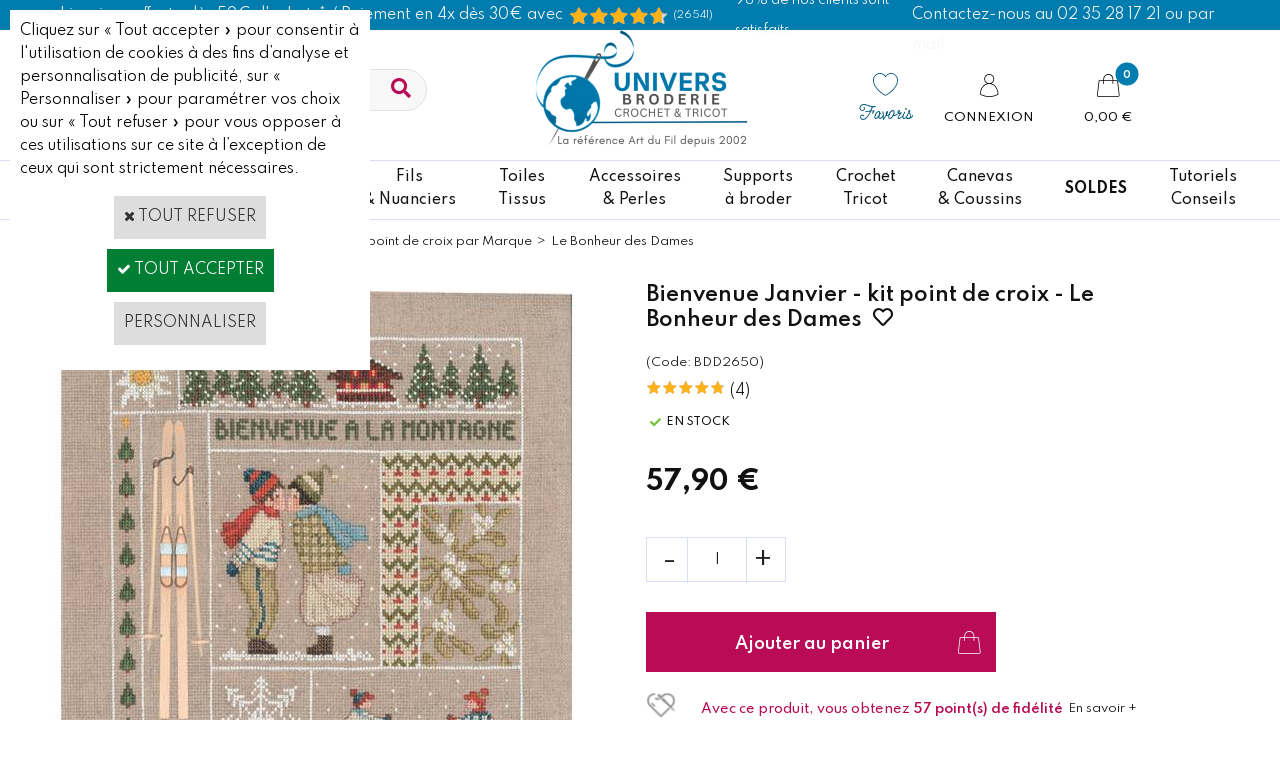

--- FILE ---
content_type: text/html
request_url: https://www.universbroderie.com/bienvenue-janvier-kit-point-de-croix-le-bonheur-des-dames-c2x11514398
body_size: 34689
content:
<!DOCTYPE html>
<html>
<head>
<meta name="generator" content="Oxatis (www.oxatis.com)" />
<meta http-equiv="Content-Type" content="text/html; charset=ISO-8859-1" />
<meta http-equiv="Content-Language" content="fr" />
<title>Kit broderie Bienvenue Janvier Le Bonheur des Dames 2650</title>
<meta name="description" content="Kit broderie point compt&#233; Bienvenue Janvier Le Bonheur des Dames 2650. Le kit contient la toile, les cotons &#224; broder DMC, une aiguille et les instructions. Univers Broderie, livraison rapide et soign&#233;e" />
<meta name="keywords" content="Kit broderie, fils DMC, diagrammes point de croix, toiles &#224; broder, supports &#224; broder, mercerie, canevas, Daylight, kits enfants canevas, coussins et tapis, Vervaco, Lanarte, Custom By Me DMC, Lilipoints, Madame La F&#233;e" />
<meta name="robots" content="index, follow, all" />
<meta http-equiv="Pragma" content="no-cache" />
<meta http-equiv="Expires" content="-1" />

<meta property="og:image" content="http://www.universbroderie.com/Files/14575/Img/19/BDD2650_kit_bienvenue_janvier.jpg" />
<script>
if ('serviceWorker' in navigator) {
navigator.serviceWorker
.register('/sw.js', {
scope: '/'
})
.then(function(reg) {
if (reg.installing) {
console.warn('[SW] installing');
} else if (reg.waiting) {
console. warn ('[SW] installed');
} else if (reg.active) {
console. warn ('[SW] active');
}
})
.catch(function(error) {
console.error('[SW] Registration failed', error);
});
}
</script>

<link rel="canonical" href="https://www.universbroderie.com/bienvenue-janvier-kit-point-de-croix-le-bonheur-des-dames-c2x11514398" /><link rel="StyleSheet" type="Text/css" href="Css/shared.css?v=51">
<link rel="StyleSheet" type="Text/css" href="DesignCss/bootstrap-grid.css?v=6.8">
<link id="-main-css-" rel="StyleSheet" type="Text/css" href="DesignCss/254000/983/style.css?v=2025.9.30-23.39.27">
<style type="text/css">IMG.BlackBox { border-color: #000000; }</style>
<script type="text/javascript" src="javascript/oxratingcertificate.asp"></script>
<script type="text/javascript" data-type="frontend-config">
window.oxInfos = {
	oxADContext : 0,
	oxCurrency : {mainFormat:"#&nbsp;&euro;",decSep:",",thousandsSep:".",taxMode:0,code:978},
	oxLang : 0,
	oxUser : null,
	oxAccid: 14575,
	oxCart: {
		total: 0,
		qty: 0,
		subTotalNet: 0,
		shippingOffered: 1
	},
	oxPriceConf: {
		priceIdx: null,
		vatMode: null,
		ecopartMode: null,
		ecopartAmount: 0,
		taxEngine: 2
	},
	oxProps: {
		allowCreation: true,
		decimalQty: false,
		decimalPlaces: 5
	}
};
</script>
<script type="text/javascript" data-type="frontend-frontAPI">
window.oxInfos = window.oxInfos || {};
window.oxInfos.corePublicPath = '/frontend/frontAPI/';
</script>
<script type="text/javascript" src="/frontend/frontAPI/frontAPI-es6.js?hash=3ded44ea47e09e1d31d3"></script>

<script type="text/javascript" data-type="frontend-config">
window.name = "NG_DEFER_BOOTSTRAP!";
window.appDependencies = ['oxFramework'];
window.appConfig = window.appConfig||{};
window.oxAppsConfig = {};
window.oxModulesToLoad = [];
</script>
<link rel="StyleSheet" href="/frontend/angular-1.3.15/css/oxApps.css?v=2.152.7">
<script type="text/javascript" src="/frontend/angular-1.3.15/angularFramework.js?v=2.152.7"></script>
<script type="text/javascript" src="/frontend/angular-1.3.15/i18n/angular-locale_fr-fr.js"></script>
<!-- ## APPSCORE V2 - trouble [dsc] ## -->
<script>

</script>
<!-- ## APPSCORE V2 ## -->
<script type="text/javascript">
</script>
<script type="text/javascript">
</script>

<script src="/frontend/angular-1.3.15/baseApp.js?v=2.152.7"></script>
<script type="text/javascript" src="/files/14575/Cfg/Appscfg-L0.js?v=2026-1-22-2&w=12112025113300PM"></script>
<!--code pour merchant center numéro 2-->
<meta name="google-site-verification" content="MMzeFNUPjDyS4ofooefNHK-f4U9qGZ0k9oxBTHYHyeg" />

<!-- Google Tag Manager -->
<script>(function(w,d,s,l,i){w[l]=w[l]||[];w[l].push({'gtm.start':
new Date().getTime(),event:'gtm.js'});var f=d.getElementsByTagName(s)[0],
j=d.createElement(s),dl=l!='dataLayer'?'&l='+l:'';j.async=true;j.src=
'https://www.googletagmanager.com/gtm.js?id='+i+dl;f.parentNode.insertBefore(j,f);
})(window,document,'script','dataLayer','GTM-TZL6FNK');</script>
<!-- End Google Tag Manager -->

<script src="//ajax.googleapis.com/ajax/libs/jquery/1.11.1/jquery.min.js"></script>
<!-- GSC Client --><meta name="verify-v1" content="IjREY58h4HWETXF/YivPdVmCtMBtYyPUs/O7Uwwx+BA=" />

<!--  RAJOUTES 07-06-24 CAR APPS TAG MANAGER - ANALYTICS et GOOGLE ADS DESACTIVEES-->

<!-- GA4 
<script async src="https://www.googletagmanager.com/gtag/js?id=G-CC30KM8PQM"></script>
<script>
  window.dataLayer = window.dataLayer || [];
  function gtag(){dataLayer.push(arguments);}
  gtag('js', new Date());

  gtag('config', 'G-CC30KM8PQM');
</script>

<!--Google tag (gtag.js) 
<script async src="https://www.googletagmanager.com/gtag/js?id=AW-1063601576"></script>
<script>
  window.dataLayer = window.dataLayer || [];
  function gtag(){dataLayer.push(arguments);}
  gtag('js', new Date());

  gtag('config', 'AW-1063601576');
</script>-->






<meta name="google-site-verification" content="TisnFNmkmpBadWyboyay-7d3DTG_Kd2KHbtdLdJJ1RQ" /><!-- GSC Client - Fin -->
<!-- GSC Oxatis - Ne Pas Supprimer --><meta name="google-site-verification" content="TK9DwbFdvnl2_Ec6ahim4o4d1tgQu8klr8Hbva2SKAs" />
<meta name="google-site-verification" content="gVwHKJ6Qz2fB1fQ8RYuc4HQfYvAVzW1A-dupijEhCRA" /><!-- GSC Oxatis - Fin -->
<meta name="msvalidate.01" content="4B0E68573E1A62FD494FF4F19B0CCE98" />
<meta name="google-site-verification" content="D-NQJXwKxPPGJ9ivBELqPWMN1QSLE6bHhwV3gRDb_8Q" />
<meta name="facebook-domain-verification" content="avfvc3qelpdkvvnzjq1xwrdegynqqw" />
<meta name="google-site-verification" content="6OfDzNDkph2BuDg6Zaebx9XfcOpvicnJD2Xwx1n3gbA" />

<style>
	
a.btnmain span {
    background-color: #eaeaea;
    border: 1px solid #ccc;
    color: #666;
}
	a.btnmain.btnaddtocart span {
    background-color: #e32d6e;
    border: 1px solid #e32d6e;
    color: #fff;
}
a.btnmain.btnaddtocart span {
    background-color: #00abe0;
    border: 1px solid #00abe0;
    color: #fff;
}
	
a.btnmain:hover span {
    background-color: #e32d6e;
    border-color: #e32d6e;
    color: #FFF;
}
.sccatalog.itemlist #btndetail span:before {
    content: "\f002";
    -moz-osx-font-smoothing: grayscale;
    -webkit-font-smoothing: antialiased;
    display: inline-block;
    font-style: normal;
    font-variant: normal;
    text-rendering: auto;
    line-height: 1;
font-family: "FontAwesome";
    font-weight: 900;
    margin: 0 10px 0 0;

}
.sccatalog.itemlist #btnaddtocart span:before {
    content: "\f07a";
    -moz-osx-font-smoothing: grayscale;
    -webkit-font-smoothing: antialiased;
    display: inline-block;
    font-style: normal;
    font-variant: normal;
    text-rendering: auto;
    line-height: 1;
font-family: "FontAwesome";
    font-weight: 900;
    margin: 0 10px 0 0;

}
</style>
<!--<script> !function(f,b,e,v,n,t,s) { if(f.fbq) return; n=f.fbq=function(){ n.callMethod?n.callMethod.apply(n,arguments):n.queue.push(arguments); }; if(!f._fbq) f._fbq=n; n.push=n; n.loaded=!0; n.version='2.0'; n.queue=[]; t=b.createElement(e); t.async=!0; t.src=v; s=b.getElementsByTagName(e)[0]; s.parentNode.insertBefore(t,s); } (window, document,'script', 'https://connect.facebook.net/en_US/fbevents.js'); fbq('init', ' 544625039329982'); fbq('track', 'PageView'); </script>
--><script type="text/javascript" src="/Files/15269/cellUniformizer.js"></script>
<link rel="shortcut icon" href="Files/14575/21851581668717.ico">
<!-- LIEN CSS-->

<!-- SUR MESURE -->

<!--link rel="StyleSheet" type="Text/css" href="/frontend-preprod/Files/14575/v3.5/frontend/css/app.min.css"-->
<!-- Prod Consulting -->
<script src="/frontend/Files/14575/v3.5/frontend/app.js"></script>

<!-- /SUR MESURE -->

<link rel="StyleSheet" type="Text/css" href="DesignCss/190000/954/style.css">
<link rel="StyleSheet" type="Text/css" href="DesignCss/162000/912/style.css">
<link rel="StyleSheet" type="Text/css" href="DesignCss/162000/911/style.css">

<!-- FONT & FavIcon -->
<link href='//fonts.googleapis.com/css?family=Open+Sans:300italic,400italic,600italic,700italic,800italic,400,300,600,700,800' rel='stylesheet' type='text/css'>
<link href='//fonts.googleapis.com/css?family=Volkhov:400,400italic,700,700italic|Caveat:400,700' rel='stylesheet' type='text/css'>



<!--head-->
<link rel="StyleSheet" href="/frontend/angular-1.3.15/css/shared.css">
<script src="frontend/angular-1.3.15/modules/coolPopup/coolPopup.js"></script>
<script src="frontend/angular-1.3.15/modules/flashSales/flashSales.js"></script>
<!--/head-->

<!-- Scripts --->
<script src="/Files/15269/customCarrousel.js"></script>
<script src="/Files/15269/oxCart6.js"></script>

<script type="text/javascript" src="Files/124043/angular-animate.js"></script>

<script>

oxCart.TEMPLATE = '/frontend/Files/14575/v1/views/cart.html';
oxCart.IDS = '/Files/15269/oxCartIDsFr.js';
oxCart.run();

</script>



<script type="text/javascript" src="Files/15269/menuFixed.js"></script>
<script type="text/javascript">
$(window).scroll(function(){
   hMenuFixed('#maincontainer', 90, 'sticky');
})
</script>

<script type="text/javascript">
$(function(){

$(' #copyright').insertAfter($(' #footerarea ')); //Insère apres le contenant;
$(' #poweredby').insertAfter($(' #footerarea ')); //Insère apres le contenant;
})
</script>
<script type="text/javascript">
	window.oxInfos=window.oxInfos||{};
	window.oxInfos.serverDatetime = '1/22/2026 8:54:05 AM';
	window.oxInfos.domain = 'https://www.universbroderie.com';
	window.oxInfos.oxProps=window.oxInfos.oxProps||{};
	window.oxInfos.oxProps.loginByCode=0;
	;

window.oxInfos=window.oxInfos||{};
window.oxInfos.oxUserAgent={mac_os:"intel mac os x 10_15_7",macintosh:"intel mac os x 10_15_7",chrome:"131",ecmascript6:true};
window.oxInfos=window.oxInfos||{};window.oxInfos.oxEnv=window.oxInfos.oxEnv||{};
window.oxInfos.oxEnv.current={platform:'frontoffice'};
window.oxInfos.oxEnv.frontoffice='prod';
window.oxInfos.oxEnv.mobile='prod';
window.oxInfos.oxEnv.admin='prod';
window.oxInfos.oxEnv.apps='prod';
window.oxInfos.oxEnv.framework='prod';
window.oxInfos.oxEnv.dev='prod';
window.oxInfos.oxEnv.api='prod';
window.oxInfos.oxEnv.sw='prod';

document.cookie = "TestCookie=1" ;
if (document.cookie == "") window.location = "BrowserError.asp?ErrCode=1" ;
else document.cookie = 'TestCookie=; expires=Thu, 01 Jan 1970 00:00:00 GMT';
function PGFOnLoad() {
	if (typeof(OxPGFOnLoad) != "undefined") OxPGFOnLoad();
	if (typeof(OxBODYOnLoad) != "undefined") OxBODYOnLoad();
}
var OxLangID = 0 ;
</script>
<noscript><center><a href="BrowserError.asp?ErrCode=2&amp;LangID=0" rel="nofollow"><img src="Images/PGFJSErrL0.gif" border="0" alt="Err"></a><br/><br/></center></noscript>
<script>window.arrayGTM = window.arrayGTM || [];window.arrayGTM.push('GTM-TSKJ29T', 'GTM-M9CGH6P');</script>
<script src="/frontend/scripts/core/gtag.min.js" defer="true"></script>
</head>
<body onload="PGFOnLoad()" class="PB">
<script type="text/javascript" src="HLAPI.js"></script>
<script type="text/javascript">
function SubmitAction( nActionID, strFormAction, nValidate, nSkipSubmit, nSkipReturn ) {
	var bResult = true ;
	if (nActionID != null) document.MForm.ActionID.value = nActionID ;
	if ((strFormAction != null) && (strFormAction != "")) document.MForm.action= strFormAction ;
	if ( nValidate ) bResult = ValidateMForm();
	if ( nSkipSubmit == null ) nSkipSubmit = 0 ;
	if ( bResult && (nSkipSubmit == 0) ) document.MForm.submit();
	if ( nSkipReturn == 1 )
		return ;
	else
		return( bResult );
}
</script> 
<script>(function(w,d,t,r,u){var f,n,i;w[u]=w[u]||[],f=function(){var o={ti:"5819254"};o.q=w[u],w[u]=new UET(o),w[u].push("pageLoad")},n=d.createElement(t),n.src=r,n.async=1,n.onload=n.onreadystatechange=function(){var s=this.readyState;s&&s!=="loaded"&&s!=="complete"||(f(),n.onload=n.onreadystatechange=null)},i=d.getElementsByTagName(t)[0],i.parentNode.insertBefore(n,i)})(window,document,"script","//bat.bing.com/bat.js","uetq");</script><noscript><img src="//bat.bing.com/action/0?ti=5819254&Ver=2" height="0" width="0" style="display:none; visibility: hidden;" /></noscript>

<!-- Google Tag Manager (noscript) -->
<noscript><iframe src="https://www.googletagmanager.com/ns.html?id=GTM-TZL6FNK"
height="0" width="0" style="display:none;visibility:hidden"></iframe></noscript>
<!-- End Google Tag Manager (noscript) -->

<div cs cs-webblock wb-id="2008664" id="promo-header"></div>

<script language="javascript" src="WindowAPI.js"></script>
<form style="margin-bottom:0" name="PdtForm" method="GET" action="">
<input type="hidden" name="ItmID" value="0">
<input type="hidden" name="XMLOpt1" value="-1">
<input type="hidden" name="XMLOpt2" value="-1">
<input type="hidden" name="RelatedPdtIDs" value="">
<input type="hidden" name="PackagingID" value="">
</form>
<script language="javascript">
	function GetCtrlValue(objCtrl, varDefaultValue) {
		var nResult = varDefaultValue;
		switch (objCtrl.nodeName) {
			case 'SELECT':
				nResult = objCtrl.selectedIndex;
				break;
			case undefined:
				var nItemCount = objCtrl.length;
				if (nItemCount != null)
					for (var nIdx = 0; nIdx < nItemCount; nIdx++)
						if (objCtrl[nIdx].checked) {
							nResult = nIdx;
							break;
						}
				break;
		}
		return nResult;
	}

	function GetRelatedProducts() {
		var strResult = "", strSep = "";
		var objForm = document.MForm;
		for (var i = 0; i < objForm.elements.length; i++) {
			var e = objForm.elements[i];
			if (e.type == 'checkbox')
				if (e.checked)
					if (e.name == "OxRelatedPdt") {
						strResult = strResult + strSep + e.value;
						strSep = ","
					}
		}
		return strResult;
	}

	function PostFormData(bCustomHandlerOk, nProductID, strFormAction, strCanonicalUrl) {
		var bResult = false, objCtrl, nXMLOpt1 = -1, nXMLOpt2 = -1, strRelatedPdtIDs, strURLParams, nPackagingID;

		objCtrl = document.MForm["XMLOpt1"];
		if (objCtrl) nXMLOpt1 = GetCtrlValue(objCtrl, 0);
		objCtrl = document.MForm["XMLOpt2"];
		if (objCtrl) nXMLOpt2 = GetCtrlValue(objCtrl, 0);
		strRelatedPdtIDs = GetRelatedProducts();
		objCtrl = document.MForm["PackagingID"];
		if (objCtrl) nPackagingID = parseInt(objCtrl.value, 10);

		if (bCustomHandlerOk) {
			if (window.OxAddToCart) {
				strURLParams = "ItmID=" + nProductID + (nXMLOpt1 >= 0 ? "&XMLOpt1=" + nXMLOpt1 : "") + (nXMLOpt2 >= 0 ? "&XMLOpt2=" + nXMLOpt2 : "");
				strURLParams += (strRelatedPdtIDs.length > 0 ? "&RelatedPdtIDs=" + strRelatedPdtIDs : "");
				strURLParams += (nPackagingID != undefined ? "&PackagingID=" + nPackagingID : "");
				bResult = OxAddToCart(nProductID, strURLParams);
			}
		}
		if (!bResult) {
			//alert( nXMLOpt1 + ' ' + nXMLOpt2 );
			if (strCanonicalUrl) {
				document.PdtForm.action = strCanonicalUrl;
				document.PdtForm.removeChild(document.PdtForm["ItmID"]);
			} else {
				document.PdtForm.action = strFormAction;
				document.PdtForm["ItmID"].value = nProductID;
			}
			document.PdtForm["XMLOpt1"].value = nXMLOpt1;
			document.PdtForm["XMLOpt2"].value = nXMLOpt2;
			document.PdtForm["RelatedPdtIDs"].value = strRelatedPdtIDs;
			if (nPackagingID != undefined) document.PdtForm["PackagingID"].value = nPackagingID;
			document.PdtForm.submit();
		}
	}
	function ViewOption(nPdtOptID, url) {
		PostFormData(false, nPdtOptID, "PBSCProduct.asp", url);
	}
	function AddToCart(nPdtOptID) {
		PostFormData(true, nPdtOptID, "PBShoppingCart.asp");
	}
	function OnChooseOption(url, idx, optionValueID, name) {
		document.MForm["PDTOPTVALUEID" + idx].value = optionValueID;
		document.MForm["PDTOPTVALUENAME" + idx].value = name;
		OnChangeOption(url);
	}
	function OnChangeOption(url, cbIdx) {
		var nOptIdx, objSelect, strValues = "", strSep = "", nCurIdx;
		for (nOptIdx = 0; nOptIdx < 3; nOptIdx++) {
			objSelect = document.MForm["PDTOPTVALUEID" + nOptIdx];
			if (objSelect && objSelect.type == 'hidden') {
				strValues = strValues + strSep + document.MForm["PDTOPTVALUENAME" + nOptIdx].value;
				strSep = "]|["
			}
			else if (objSelect) {
				nCurIdx = objSelect.selectedIndex;
				if (nCurIdx >= 0) {
					strValue = objSelect.options[nCurIdx].text;
					if (cbIdx == nOptIdx) {
						var optionUrl = objSelect.options[nCurIdx].getAttribute('url');
						if (optionUrl && optionUrl.length > 0) url = optionUrl;
					}
					strValues = strValues + strSep + strValue;
					strSep = "]|["
				}
			}
		}
		document.MForm["HVOptSelected"].value = strValues;
		if (url)
			document.MForm.action = url;
		SubmitAction( 1);
	}
	function OnChangePackaging() {
		SubmitAction(2);
	}
</script>

<div id="maincontainer" class="sccatalog itemdetail is-template">

	<div id="headercontainer">
		<div id="headerarea">
<div class="header-main__container">
	<div class="header-top">
		<div>
			<span>Livraison offerte dès 59€ d'achats*  / Paiement en 4x dès 30€ avec Paypal </span>
		</div>

		<div class="Avis">
			<div class="OxSiteRating"></div>
			<span>98% de nos clients sont satisfaits</span>
		</div>

		<div>
			<a href="/PBCPPlayer.asp?ADContext=1&ID=2234147"><span> Contactez-nous au 02 35 28 17 21 ou par mail</span></a>
		</div>
	</div>
		<div class="header-main__inner container--content-width">
			<div class="l-ox-grid l-ox-grid--bleed l-ox-grid--justify-space-between l-ox-grid--align-center">
				<div class="l-ox-grid__col-4 header-brand__container">
					<div class="header-item header-brand__inner">
								<div class="app-multi-currencies-target"></div>
							<div class="header-item header-shop-search__inner"><div id="headerSearchBlock" class="header-search-block--shopping-cart"><form action="PBSearch.asp" method="get" name="headerSearch"><input type="hidden" name="ActionID" value="1"><input type="hidden" name="CCode" value="2"><input type="hidden" name="ShowSMImg" value="1"><input type="text" onfocus="this.value='';" id="headerSearchText" name="SearchText" class="searchtext" value="Rechercher..." size="18"><button class="blockbtn" type="submit"><span>OK</span></button></form></div></div>
					</div>
				</div>
				<div class="l-ox-grid__col-4 header-shop-logo__container">
					<div class="header-logo__inner"><a href="/"><img src="Files/14575/Img/10/logo-UB-2025-v2.png"></a></div>
						<span class="header-img__inner"></span>
						<div class="header-text__inner"><span id="headertext">Universbroderie.com</span></div>

				</div>
				<div class="l-ox-grid__col-4 header-user-menu__container">
					<div class="header-user-menu__inner">

						<div class="l-ox-grid l-ox-grid--bleed l-ox-grid--justify-end">

							<div class="l-ox-grid__col-auto header-fav_container">
						<div class="header-wishlist__inner"><a href="/PBWishList.asp" class="wishlist-item"><span class="wishlist-item__name">Favoris</span></a></div>
						</div>
							<div class="l-ox-grid__col-auto header-account__container">

								<div class="header-account__inner"><a class="accountLink" href="PBUserLogin.asp?CCode=33"><span>Compte</span></a></div>

							</div>

							<div class="l-ox-grid__col-auto header-shop-cart__container">

								<div id="headerInfoCart" class="header-shop-cart__inner cs cs-zone-click">
										 <a class="cartLink" href="PBShoppingCart.asp?PBMInit=1"><span>Votre panier</span></a>
										<a href="/PBShoppingCart.asp?PBMInit=1" class="header-shop-cart__shop-cart">
										 <span id="cartItems" class="header-shop-cart__qty">
										   0</span>
										   <span class="cartPrice header-shop-cart__price">0,00&nbsp;&euro;</span>
										 </a>
								</div>
							</div>
						</div>
					</div>
				</div>
			</div>
		</div>
</div>

<script>

//var oxAccount = 14575;
//var oxKey = 'MTQ1NzU=';

window.appConfig.csFreeShipping= {
            amount: 59,
            showAfter: true
        }

window.appConfig.universbroderieModule = {
	deliveryDays: ['lu','ma','me','je','ve']     /* >> Tout : ['lu','ma','me','je','ve'] */
}

</script><div id="headermenu"><ul id="hmenu"><li class="begin">&nbsp;</li><li class="mitext new"><a class="menu" href="nouveautes-broderie-et-point-de-croix-c102x14786">Nouveautés</a></li><li class="mitext menusep" id="pmenu4354855" onmouseover="OxMenu('menu4354855',true)" onmouseout="OxMenu('menu4354855',false)"><a class="menu" id="amenu4354855" href="kits-broderie-c102x1626817">Kits<br/>à broder</a><div><ul class="submenu" id="menu4354855" onmouseover="OxSubMenu(this,true)" onmouseout="OxSubMenu(this,false)"><li class="begin">&nbsp;</li><li class="mititle"><a class="menu" href="kits-broderie-point-de-croix-par-marque-c102x990647">Kits par collection</a></li><li class="mitext menusep"><a class="menu" href="abris-art-c102x4367171">Abris Art</a></li><li class="mitext menusep"><a class="menu" href="alisa-c102x4392870">Alisa</a></li><li class="mitext menusep"><a class="menu" href="andriana-c102x4388636">Andriana</a></li><li class="mitext menusep"><a class="menu" href="kit-bothy-threads-c102x1529873">Bothy Threads</a></li><li class="mitext menusep"><a class="menu" href="dmc-kit-broderie-point-de-croix-c102x1809726">DMC</a></li><li class="mitext menusep"><a class="menu" href="dmc-kit-broderie-point-de-croix-c102x4408839">Eva Rosenstand</a></li><li class="mitext menusep"><a class="menu" href="kit-lanarte-point-de-croix-c102x17454">Lanarte</a></li><li class="mitext menusep"><a class="menu" href="le-bonheur-des-dames-kit-point-de-croix-c102x79217">Le Bonheur des Dames</a></li><li class="mitext menusep"><a class="menu" href="letitstitch-kits-point-de-croix-c102x3775171">LETISTITCH</a></li><li class="mitext menusep"><a class="menu" href="kit-broderie-lilipoints-point-de-croix-c102x1615913">Lilipoints</a></li><li class="mitext menusep"><a class="menu" href="kits-pour-enfants-lilipoints-c102x3827231">Lilipoints (débutants)</a></li><li class="mitext menusep"><a class="menu" href="luc-creations-kit-broderie-c102x151703">Luc Créations</a></li><li class="mitext menusep"><a class="menu" href="luca-s-kits-point-de-croix-c102x2968861">Luca-S</a></li><li class="misep"></li><li class="mispacer"></li><li class="mitext"><a class="menu" href="marie-coeur-kit-broderie-c102x153784">Marie-Cœur</a></li><li class="mitext menusep"><a class="menu" href="magic-needle-c102x3633343">Magic Needle</a></li><li class="mitext menusep"><a class="menu" href="mp-studia-kits-broderie-point-de-croix-c102x3682129">MP Studia</a></li><li class="mitext menusep"><a class="menu" href="permin-of-copenhagen-kits-point-de-croix-c102x3130723">Permin of Copenhagen</a></li><li class="mitext menusep"><a class="menu" href="points-contes-kits-de-broderie-a-points-comptes-c102x2606603">Points Contés</a></li><li class="mitext menusep"><a class="menu" href="princesse-kit-broderie-point-de-croix-c102x30922">Princesse</a></li><li class="mitext menusep"><a class="menu" href="kits-a-broder-rico-designs-c102x4347649">Rico Design</a></li><li class="mitext menusep"><a class="menu" href="riolis-kits-broderie-point-de-croix-c102x3684808">Riolis</a></li><li class="mitext menusep"><a class="menu" href="rto-kit-point-de-croix-c102x2068484">RTO</a></li><li class="mitext menusep"><a class="menu" href="the-crafty-kit-company-c102x4403561">The Crafty Kit Company</a></li><li class="mitext menusep"><a class="menu" href="un-chat-dans-l-aiguille-kits-broderie-traditionnelle-c102x3282897">Un Chat dans l'Aiguille</a></li><li class="mitext menusep"><a class="menu" href="vervaco-kit-broderie-point-de-croix-c102x30770">Vervaco</a></li><li class="misep"></li><li class="mititle"><a class="menu" href="kits-broderie-point-de-croix-par-theme-c102x990545">Kits par Thèmes</a></li><li class="mitext menusep"><a class="menu" href="broderie-kit-point-de-croix-abecedaires-c102x28815">Abécédaires</a></li><li class="mitext menusep"><a class="menu" href="broderie-kit-point-de-croix-amour-amitie-c102x1615890">Amour et Amitié</a></li><li class="mitext menusep"><a class="menu" href="kit-broderie-animaux-c102x1243520">Animaux</a></li><li class="mitext menusep"><a class="menu" href="kit-broderie-chats-c102x15719">> Chats</a></li><li class="mitext menusep"><a class="menu" href="kit-broderie-chiens-c102x28368">> Chiens</a></li><li class="mitext menusep"><a class="menu" href="kits-broderie-loisirs-c102x2930873">Broderie et Loisirs</a></li><li class="mitext menusep"><a class="menu" href="kit-broderie-cuisine-c102x86449">Cuisine et Gourmandises</a></li><li class="mitext menusep"><a class="menu" href="kits-disney-point-de-croix-c102x3209325">Disney</a></li><li class="mitext menusep"><a class="menu" href="kit-broderie-contes-fees-anges-fantastique-c102x15738">Féeries & Rêves</a></li><li class="mitext menusep"><a class="menu" href="kit-broderie-fleurs-plantes-c102x15721">Fleurs et Plantes</a></li><li class="mitext menusep"><a class="menu" href="broderie-kit-point-de-croix-region-france-c102x1613837">France - régions</a></li><li class="misep"></li><li class="mispacer"></li><li class="mitext"><a class="menu" href="/kits-broderie-japonaise-c112x1729037">Japon</a></li><li class="mitext menusep"><a class="menu" href="mariage-kit-point-de-croix-c102x15808">Mariage</a></li><li class="mitext menusep"><a class="menu" href="kit-broderie-mer-plage-c102x23882">Mer et Plage</a></li><li class="mitext menusep"><a class="menu" href="kits-modernes-c102x4362511">Moderne</a></li><li class="mitext menusep"><a class="menu" href="kit-broderie-naissance-c102x1615806">Naissance et Bébé</a></li><li class="mitext menusep"><a class="menu" href="kit-broderie-noel-c102x15720">Noël</a></li><li class="mitext menusep"><a class="menu" href="broderie-kit-point-de-croix-paysage-nature-c102x15722">Paysage et Nature</a></li><li class="mitext menusep"><a class="menu" href="broderie-kit-point-de-croix-personnages-portraits-c102x15727">Personnages</a></li><li class="mitext menusep"><a class="menu" href="kit-broderie-saisons-c102x1613875">Saisons</a></li><li class="mitext menusep"><a class="menu" href="kits-voyages-c102x1613836">Voyages</a></li><li class="misep"></li><li class="mititle"><span>Kits par type de points</span></li><li class="mitext menusep"><a class="menu" href="kits-broderie-c102x1626817">Broderie point de croix</a></li><li class="mitext menusep"><a class="menu" href="kit-broderie-traditionnelle-c102x146560">Broderie Traditionnelle</a></li><li class="mitext menusep"><a class="menu" href="/kits-broderie-debutants-c112x809066">Kits Débutants</a></li><li class="mitext menusep"><a class="menu" href="/kits-broderie-toile-imprimee-c112x815226">Broderie toile imprimée</a></li><li class="mispacer"></li><li class="miimg"><a class="menu" href="/kits-de-broderie-pas-chers-c112x1735247"><img src="Files/14575/Img/03/Menu-kits-broderie-20euros-vignette.png"/></a></li><li class="mitext menusep button black"><a class="menu" href="cartes-cadeaux-univers-broderie-c102x4280517">Cartes cadeaux</a></li><li class="mitext menusep button rose bordure"><a class="menu" href="nouveautes-broderie-et-point-de-croix-c102x14786">Nouveautés</a></li><li class="mitext menusep button black"><a class="menu" href="choisir-son-kit-a-broder.htm">Bien choisir son kit à broder</a></li><li class="mitext menusep button black"><a class="menu" href="kit-broderie">Sélection de Kits par Univers Broderie</a></li><li class="end">&nbsp;</li></ul></div></li><li class="mitext menusep" id="pmenu4354857" onmouseover="OxMenu('menu4354857',true)" onmouseout="OxMenu('menu4354857',false)"><a class="menu" id="amenu4354857" href="fiche-broderie-point-de-croix-c102x1626875">Fiches<br/>Modèles</a><div><ul class="submenu" id="menu4354857" onmouseover="OxSubMenu(this,true)" onmouseout="OxSubMenu(this,false)"><li class="begin">&nbsp;</li><li class="mititle"><a class="menu" href="grilles-point-de-croix-par-createur-c102x970998">Fiches par Créatrice</a></li><li class="mitext menusep"><a class="menu" href="fiche-point-de-croix-annick-abrial-c102x4095646">Annick Abrial</a></li><li class="mitext menusep"><a class="menu" href="cuore-e-batticuore-fiche-broderie-point-de-croix-c102x2589818">Cuore E Batticuore</a></li><li class="mitext menusep"><a class="menu" href="isabelle-haccourt-vautier-fiches-point-de-croix-c102x82291">Isabelle Vautier</a></li><li class="mitext menusep"><a class="menu" href="jardin-prive-modele-point-de-croix-c102x2561186">Jardin Privé</a></li><li class="mitext menusep"><a class="menu" href="lilipoints-fiche-broderie-point-de-croix-c102x60301">Lilipoints</a></li><li class="mitext menusep"><a class="menu" href="lucas-creations-grille-broderie-c102x120331">Lucas Créations</a></li><li class="mitext menusep"><a class="menu" href="madame-la-fee-fiche-broderie-point-de-croix-c102x183738">Madame La Fée</a></li><li class="mitext menusep"><a class="menu" href="grille-mirabilia-point-de-croix-c102x17374">Mirabilia</a></li><li class="mitext menusep"><a class="menu" href="points-contes-broderie-a-points-comptes-c102x2598413">Points Contés</a></li><li class="mitext menusep"><a class="menu" href="soizic-fiche-broderie-c102x2598350">Soizic</a></li><li class="mispacer"></li><li class="mispacer"></li><li class="mispacer"></li><li class="mispacer"></li><li class="mispacer"></li><li class="misep"></li><li class="mititle"><a class="menu" href="modele-diagramme-broderie-theme-c102x990483">Fiches par Thème</a></li><li class="mitext menusep"><a class="menu" href="fiches-abecedaires-lettre-point-de-croix-c102x14498">Abécédaires</a></li><li class="mitext menusep"><a class="menu" href="fiche-broderie-ange-c102x14495">Anges</a></li><li class="mitext menusep"><a class="menu" href="fiche-broderie-animaux-c102x14488">Animaux</a></li><li class="mitext menusep"><a class="menu" href="fiche-broderie-bienvenue-c102x1439041">Bienvenue</a></li><li class="mitext menusep"><a class="menu" href="fiche-broderie-fleurs-jardins-c102x14500">Fleurs et Jardins</a></li><li class="mitext menusep"><a class="menu" href="fiches-couture-et-broderie-c102x2930885">Couture et Broderie</a></li><li class="mitext menusep"><a class="menu" href="fiche-broderie-cuisine-c102x128468">Cuisine & Gourmandises</a></li><li class="mitext menusep"><a class="menu" href="fiche-broderie-divers-themes-c102x14506">Divers</a></li><li class="mitext menusep"><a class="menu" href="fiche-broderie-fantastique-fee-princesse-c102x14501">Fées, Princesses, Reines</a></li><li class="mitext menusep"><a class="menu" href="grille-broderie-halloween-c102x14496">Halloween</a></li><li class="mitext menusep"><a class="menu" href="fiche-broderie-mariage-anniversaire-fete-c102x14497">Mariages, célébrations, fêtes</a></li><li class="misep"></li><li class="mitext"><a class="menu" href="fiche-broderie-mer-c102x16503">Mer et Plage</a></li><li class="mitext menusep"><a class="menu" href="fiche-broderie-metiers-c102x1633531">Métiers</a></li><li class="mitext menusep"><a class="menu" href="fiche-broderie-monochrome-c102x129487">Sampler - Monochromes</a></li><li class="mitext menusep"><a class="menu" href="fiche-broderie-montagne-c102x128469">Montagne</a></li><li class="mitext menusep"><a class="menu" href="fiche-broderie-naissance-chambre-d-enfants-c102x14505">Naissance</a></li><li class="mitext menusep"><a class="menu" href="fiche-broderie-noel-c102x14502">Noël</a></li><li class="mitext menusep"><a class="menu" href="fiche-broderie-pays-c102x128467">Pays & Villes du Monde</a></li><li class="mitext menusep"><a class="menu" href="fiche-broderie-personnage-c102x14612">Personnages</a></li><li class="mitext menusep"><a class="menu" href="fiche-broderie-regions-de-france-c102x1237802">Régions de France</a></li><li class="mitext menusep"><a class="menu" href="fiche-broderie-saisons-mois-de-l-annee-c102x1417731">Saisons & Mois de l'Année</a></li><li class="mitext menusep"><a class="menu" href="fiches-broderie-signes-du-zodiaque-c102x4013153">Signes du Zodiaque</a></li><li class="mitext menusep"><a class="menu" href="fiche-broderie-transport-c102x1633455">Transports</a></li><li class="misep"></li><li class="mititle"><a class="menu" href="librairie-magazine-point-de-croix-c102x615786">Librairie</a></li><li class="mitext menusep"><a class="menu" href="livres-broderie-c102x4216318">Livres de broderie</a></li><li class="mitext menusep"><a class="menu" href="livres-punch-needle-c102x4216319">Livres Punch Needle</a></li><li class="misep"></li><li class="miimg"><img src="Files/14575/Img/21/Menu-horizonral-fiches-vignette.jpg"/></li><li class="mispacer"></li><li class="mitext menusep button rose bordure"><a class="menu" href="fiche-broderie-point-de-croix-c102x1626875">Nouveautés</a></li><li class="mitext menusep button black"><a class="menu" href="cartes-cadeaux-univers-broderie-c102x4280517">Cartes Cadeaux</a></li><li class="end">&nbsp;</li></ul></div></li><li class="mitext menusep" id="pmenu4358125" onmouseover="OxMenu('menu4358125',true)" onmouseout="OxMenu('menu4358125',false)"><a class="menu" id="amenu4358125" href="https://www.universbroderie.com/large-gamme-fils-a-broder-soie-mouline-perles.htm">Fils<br/>& Nuanciers</a><div><ul class="submenu" id="menu4358125" onmouseover="OxSubMenu(this,true)" onmouseout="OxSubMenu(this,false)"><li class="begin">&nbsp;</li><li class="mititle"><a class="menu" href="dmc-fil-a-broder-c102x2832466">DMC Fil à broder</a></li><li class="mitext menusep"><a class="menu" href="/fils-a-broder-moulines-dmc-art-117-c2x8114936">DMC fil mouliné</a></li><li class="mitext menusep"><a class="menu" href="fils-moulines-dmc-coloris-art-517-c2x18534305">DMC Fils Coloris</a></li><li class="mitext menusep"><a class="menu" href="fil-mouline-dmc-etoile-art617-c2x27062303">DMC Fils Étoile </a></li><li class="mitext menusep"><a class="menu" href="fil-a-broder-dmc-effet-lumiere-art-317w-c2x9418236">DMC Fils Effet Lumière </a></li><li class="mitext menusep"><a class="menu" href="fils-moulines-dmc-satin-art-1008f-c2x9418334">DMC Fils Satin </a></li><li class="mitext menusep"><a class="menu" href="fils-moulines-dmc-color-variations-art-417f-c2x8066640">DMC Fils Variation </a></li><li class="mitext menusep"><a class="menu" href="fils-dmc-broder-special-art-107-art123a-c102x303018">DMC Fils Broder Spécial </a></li><li class="mitext menusep"><a class="menu" href="fils-a-broder-dmc-metallises-c102x733124">DMC Fils Diamant / Métallisés</a></li><li class="mitext menusep"><a class="menu" href="fils-dmc-eco-vita-c102x4338229">DMC Fils Eco Vita</a></li><li class="mitext menusep"><a class="menu" href="collection-complete-fils-a-broder-moulines-dmc-c2x10114301">Collection Complète Moulinés </a></li><li class="mitext menusep"><a class="menu" href="pack-decouverte-fils-moulines-dmc-c102x2824973">Packs Découverte</a></li><li class="mitext menusep"><a class="menu" href="nuanciers-dmc-c102x1872949">Nuanciers</a></li><li class="mispacer"></li><li class="misep"></li><li class="mititle"><a class="menu" href="dmc-fil-a-tapisser-c102x2832448">DMC Fils à Tapisser</a></li><li class="mitext menusep"><a class="menu" href="fils-retors-mat-dmc-art89-c2x9431707">DMC Retors Mat</a></li><li class="mitext menusep"><a class="menu" href="fils-dmc-coton-perle-art-115-grosseur-5-c2x11050682">DMC Coton Perlé n°5 - 25 mètres</a></li><li class="mitext menusep"><a class="menu" href="coton-perle-dmc-n-5-25-metres-art115-c2x41587179">DMC Coton perlé n° 5 - 15 mètres</a></li><li class="mitext menusep"><a class="menu" href="laine-colbert-dmc-art-486-pour-canevas-c2x9418464">DMC Laine Colbert </a></li><li class="mispacer"></li><li class="mispacer"></li><li class="mititle menusep"><a class="menu" href="dmc-fil-coton-perle-c102x72550">DMC Fils Coton Perlé</a></li><li class="mitext menusep"><a class="menu" href="fils-dmc-coton-perle-art-115-grosseur-5-c2x11050682">Perlé 115 n°5</a></li><li class="mitext menusep"><a class="menu" href="coton-perle-dmc-n-5-25-metres-art115-c2x41587179">Perlé 115AR n°5</a></li><li class="mitext menusep"><a class="menu" href="fils-dmc-coton-perle-art-116-grosseur-8-c2x9437194">Perlé 116 n°8</a></li><li class="mitext menusep"><a class="menu" href="fils-dmc-coton-perle-art-116-grosseur-12-c2x9525327">Perlé 116 n°12</a></li><li class="mitext menusep"><a class="menu" href="fils-dmc-coton-perle-art-115ea-grosseur-5-echevette-25g-c2x10706930">Perlé 215EA n°5</a></li><li class="mitext menusep"><a class="menu" href="fils-dmc-coton-perle-art-115ea-grosseur-8-echevette-25g-c2x10706938">Perlé 215EA n°8</a></li><li class="mitext menusep"><a class="menu" href="fils-dmc-coton-perle-art-115ea-grosseur-12-echevette-25g-c2x10706927">Perlé 215EA n°12</a></li><li class="mitext menusep"><a class="menu" href="fils-dmc-coton-perle-variation-art-415-grosseur-5-c2x9420413">Perlé 415 Variation n°5</a></li><li class="mitext menusep"><a class="menu" href="coton-perle-metallise-art-315-dmc-coloris-5282-or-c2x8825932">Perlé 315 Métallisé n°5 Or</a></li><li class="mitext menusep"><a class="menu" href="coton-perle-metallise-art-315-dmc-coloris-5283-argent-c2x8825874">Perlé 315 Métallisé n°5 Argent</a></li><li class="misep"></li><li class="mititle"><a class="menu" href="dmc-fil-a-crocheter-c102x2832546">DMC Fils à Crocheter</a></li><li class="mitext menusep"><a class="menu" href="fils-dmc-crochet-cordonnet-special-art-151-c102x1797047">DMC Cordonnet Spécial</a></li><li class="mitext menusep"><a class="menu" href="coton-dmc-happy-cotton-art392-c2x36897122">DMC Happy Cotton</a></li><li class="mitext menusep"><a class="menu" href="fil-dmc-special-dentelles-c2x6896004">DMC Spécial Dentelles</a></li><li class="mitext menusep"><a class="menu" href="coton-dmc-happy-chenille-art8143-c2x37117957">DMC Happy Chenille</a></li><li class="mitext menusep"><a class="menu" href="fil-dmc-nova-vita-4-n100-coloris-blanc-c2x39102724">DMC Nova Vita 4</a></li><li class="mitext menusep"><a class="menu" href="fils-dmc-eco-vita-c102x4338229">DMC Eco Vita</a></li><li class="mitext menusep"><a class="menu" href="fils-dmc-natura-just-cotton-c102x4301138">DMC Natura Just Cotton</a></li><li class="mispacer"></li><li class="mititle menusep"><a class="menu" href="large-gamme-fils-a-broder-soie-mouline-perles.htm">Autres Marques</a></li><li class="mitext menusep"><a class="menu" href="fils-au-ver-a-soie-c102x15289">Au Ver à Soie</a></li><li class="mitext menusep"><a class="menu" href="fils-a-broder-moulines-anchor-art-4635-c102x507971">Anchor</a></li><li class="mitext menusep"><a class="menu" href="the-gentle-art-sampler-threads-c2x8583699">Gentle Art</a></li><li class="mitext menusep"><a class="menu" href="fils-kreinik-4-braid-very-fine-c2x11845241">Kreinik</a></li><li class="mitext menusep"><a class="menu" href="fils-rainbow-gallery-c102x14503">Rainbow Gallery</a></li><li class="mitext menusep"><a class="menu" href="fils-a-broder-venus-c2x14976445">Venus</a></li><li class="mitext menusep"><a class="menu" href="fils-weeks-dye-works-c2x8662979">Weeks Dye Works</a></li><li class="misep"></li><li class="mititle"><a class="menu" href="rico-fil-a-crocheter-c102x4328229">RICO - Fils Crochet & Tricot</a></li><li class="mitext menusep"><a class="menu" href="fil-de-coton-a-crocheter-ricorumi-c2x40227753">Ricorumi</a></li><li class="mitext menusep"><a class="menu" href="fil-ricorumi-nilli-nilli-c2x40330042">Ricorumi Nilli Nilli</a></li><li class="mitext menusep"><a class="menu" href="fil-a-crocheter-ricorumi-twinkly-twinkly-c2x40311534">Ricorumi Twinkly Twinkly</a></li><li class="mitext menusep"><a class="menu" href="fils-ricorumi-lame-c102x4333683">Ricorumi Lamé</a></li><li class="mitext menusep"><a class="menu" href="pelote-ricorumi-glow-in-the-dark-blanc-c2x41213256">Ricorumi Glow in the Dark</a></li><li class="mitext menusep"><a class="menu" href="fils-creative-bubble-c102x4391573">Creative Bubble</a></li><li class="mitext menusep"><a class="menu" href="fil-creative-chenillove-c102x4369395">Creative Chenillove</a></li><li class="mitext menusep"><a class="menu" href="coffrets-pelotes-ricorumi-c102x4333684">Coffrets Ricorumi</a></li><li class="mitext menusep"><a class="menu" href="rico-fils-laines-c102x4328229">Laines Rico</a></li><li class="mispacer"></li><li class="misep"></li><li class="miimg"><a class="menu" href="boite-en-bois-dmc-gravee-120-coloris-c2x38698042"><img src="Files/14575/Img/04/Menu-Fils-Meuble-120-coloris-DMC-vignette.jpg"/></a></li><li class="mitext menusep button rose bordure"><a class="menu" href="cartes-cadeaux-univers-broderie-c102x4280517">Cartes Cadeaux</a></li><li class="mitext menusep button black"><a class="menu" href="choisir-son-fil-a-broder.htm">Bien choisir son fil à broder</a></li><li class="mitext menusep button black"><a class="menu" href="correspondance-dmc-anchor.htm">Correspondance Fils DMC / Anchor</a></li><li class="mitext menusep button rose bordure"><a class="menu" href="fil-broder-hardanger-coton-perle-dmc.htm">Collection fils Coton Perlé</a></li><li class="miimg"><a class="menu" href="calculatrice-echeveaux"><img src="Files/14575/Img/07/menu-calculatrice-echeveaux-vignette.png"/></a></li><li class="end">&nbsp;</li></ul></div></li><li class="mitext menusep" id="pmenu4354858" onmouseover="OxMenu('menu4354858',true)" onmouseout="OxMenu('menu4354858',false)"><a class="menu" id="amenu4354858" href="toile-a-broder-aida-lin-etamine-zweigart.htm">Toiles<br/>Tissus</a><div><ul class="submenu" id="menu4354858" onmouseover="OxSubMenu(this,true)" onmouseout="OxSubMenu(this,false)"><li class="begin">&nbsp;</li><li class="mispacer"></li><li class="mititle"><a class="menu" href="toile-aida-broder-zweigart-c102x357431">Toiles Aïda</a></li><li class="mitext menusep"><a class="menu" href="toile-aida-28-a-broder-c102x3417910">Aïda 2.8 pts </a></li><li class="mitext menusep"><a class="menu" href="toile-aida-3-a-broder-zweigart-c102x2261604">Aïda 3.25 pts </a></li><li class="mitext menusep"><a class="menu" href="toile-aida-4-a-broder-zweigart-c102x266100">Aïda 4.35 pts </a></li><li class="mitext menusep"><a class="menu" href="toile-aida-5-a-broder-zweigart-c102x159550">Aïda 5.5 pts </a></li><li class="mitext menusep"><a class="menu" href="toile-aida-6-a-broder-zweigart-c102x159559">Aïda 6.4 pts </a></li><li class="mitext menusep"><a class="menu" href="toile-aida-7-a-broder-zweigart-c102x159561">Aïda 7 pts </a></li><li class="mitext menusep"><a class="menu" href="toile-aida-8-a-broder-zweigart-c102x320436">Aïda 8 pts </a></li><li class="mispacer"></li><li class="mitext menusep button black"><a class="menu" href="toiles-aida-coloris">Toile Aïda : choix par couleur</a></li><li class="mispacer"></li><li class="misep"></li><li class="mispacer"></li><li class="mititle"><a class="menu" href="toile-de-lin-a-broder-c102x962823">Toiles Lin</a></li><li class="mitext menusep"><a class="menu" href="toile-zweigart-lin-dublin-10-fils-c102x136453">Lin 10 fils</a></li><li class="mitext menusep"><a class="menu" href="toile-zweigart-lin-cashel-11-fils-c102x136441">Lin 11 fils</a></li><li class="mitext menusep"><a class="menu" href="toile-zweigart-lin-belfast-12-fils-c102x136438">Lin 12 fils</a></li><li class="mitext menusep"><a class="menu" href="toile-zweigart-lin-edinburgh-14-fils-c102x136452">Lin 14 fils</a></li><li class="mitext menusep"><a class="menu" href="toile-zweigart-lin-newcastle-16-fils-c102x136454">Lin 16 fils</a></li><li class="mitext menusep"><a class="menu" href="toile-zweigart-lin-normandie-18-fils-c102x323667">Lin 18 fils</a></li><li class="mitext menusep"><a class="menu" href="toile-zweigart-lin-kingston-22-fils-c102x148697">Lin 22 Fils</a></li><li class="mispacer"></li><li class="mitext menusep button black"><a class="menu" href="toiles-lin-coloris">Toile Lin : choix par couleur</a></li><li class="mispacer"></li><li class="misep"></li><li class="mispacer"></li><li class="mititle"><a class="menu" href="toile-etamine-a-broder-c102x357570">Toiles Étamine</a></li><li class="mitext menusep"><a class="menu" href="toile-zweigart-etamine-fein-floba-6-fils-1198-53-c2x34699879">Étamine 6 fils</a></li><li class="mitext menusep"><a class="menu" href="toile-zweigart-etamine-6fils-floba-8fils-bellana-c102x136739">Étamine 8 fils</a></li><li class="mitext menusep"><a class="menu" href="toile-zweigart-etamine-lugana-10-fils-c102x136762">Étamine 10 fils</a></li><li class="mitext menusep"><a class="menu" href="toile-zweigart-etamine-brittney-11-fils-c102x136759">Étamine 11 fils</a></li><li class="mitext menusep"><a class="menu" href="toile-etamine-12-fils-a-broder-c102x136787">Étamine 12 fils</a></li><li class="mitext menusep"><a class="menu" href="toile-zweigart-etamine-floba-super-fine-14-fils-c102x1372040">Étamine 14 fils</a></li><li class="mispacer"></li><li class="mispacer"></li><li class="mispacer"></li><li class="mitext menusep button black"><a class="menu" href="toiles-etamine-coloris">Toile Etamine : choix par couleur</a></li><li class="mispacer"></li><li class="misep"></li><li class="mispacer"></li><li class="mititle"><a class="menu" href="bandes-a-broder-c102x25180">Bandes à broder</a></li><li class="mispacer"></li><li class="mispacer"></li><li class="mititle menusep"><a class="menu" href="toiles-a-broder-zweigart-dmc-graziano-c102x18788">Autres Toiles</a></li><li class="mitext menusep"><a class="menu" href="toile-pour-broderie-suisse-c102x2669503">Toile Broderie Suisse</a></li><li class="mitext menusep"><a class="menu" href="toile-pour-broderie-traditionnelle-c102x2425127">Toile Broderie Traditionnelle</a></li><li class="mitext menusep"><a class="menu" href="toile-pour-broderie-punch-needle-c102x3811805">Toiles Punch Needle</a></li><li class="mitext menusep"><a class="menu" href="toile-canevas-c102x451035">Toiles Canevas</a></li><li class="mitext menusep"><a class="menu" href="canevas-vierge-soluble-a-l-eau-dmc-c2x3019488">DMC Canevas Soluble</a></li><li class="mitext menusep"><a class="menu" href="toile-pvc-canevas-plastique-tire-fils-c102x129662">Toiles PVC / Tire-Fils</a></li><li class="mitext menusep"><a class="menu" href="toiles-a-broder-solubles-c102x4362205">Toiles à broder solubles</a></li><li class="mispacer"></li><li class="misep"></li><li class="miimg"><a class="menu" href="toiles-a-broder-pas-cheres-anti-gaspi-c102x4352148"><img src="Files/14575/Img/15/menu-toiles-anti-gaspi-vignette.jpg"/></a></li><li class="mitext menusep button rose bordure"><a class="menu" href="nouveautes-toiles-a-broder-c102x74010">Nouvelles toiles à broder</a></li><li class="mitext menusep button black"><a class="menu" href="choisir-calculer-toile-broderie.htm">Bien choisir sa toile</a></li><li class="mispacer"></li><li class="miimg"><a class="menu" href="calculatrice-toile"><img src="Files/14575/Img/15/Menu-Horizontal-calculatrice-toile-vignette.jpg"/></a></li><li class="end">&nbsp;</li></ul></div></li><li class="mitext menusep" id="pmenu4354860" onmouseover="OxMenu('menu4354860',true)" onmouseout="OxMenu('menu4354860',false)"><a class="menu" id="amenu4354860" href="accessoires-de-broderie-c102x14951">Accessoires<br/>& Perles</a><div><ul class="submenu" id="menu4354860" onmouseover="OxSubMenu(this,true)" onmouseout="OxSubMenu(this,false)"><li class="begin">&nbsp;</li><li class="mititle"><a class="menu" href="aiguilles-et-accessoires-c102x522952">Aiguilles et accessoires</a></li><li class="mitext menusep"><a class="menu" href="aiguilles-pour-la-broderie-c102x2841329">Aiguilles à broder</a></li><li class="mitext menusep"><a class="menu" href="aiguilles-a-tapisserie-c102x522953">Aiguilles à  tapisserie </a></li><li class="mitext menusep"><a class="menu" href="aiguilles-pour-broderie-en-perles-c102x522955">Aiguilles pour Perles </a></li><li class="mitext menusep"><a class="menu" href="aiguilles-a-coudre-c102x987348">Aiguilles à coudre</a></li><li class="mitext menusep"><a class="menu" href="epingles-a-piquer-epingles-de-couture-c102x2390378">Épingles</a></li><li class="mitext menusep"><a class="menu" href="porte-aiguilles-aimante-c102x4255271">Aimants porte-aiguilles</a></li><li class="mitext menusep"><a class="menu" href="enfiles-aiguilles-decouseurs-c102x759743">Enfile-aiguilles</a></li><li class="mitext menusep"><a class="menu" href="des-a-coudre-c102x998304">Dés à Coudre</a></li><li class="mitext menusep"><a class="menu" href="accessoires-pour-aiguilles-c102x987974">Accessoires pour Aiguilles</a></li><li class="misep"></li><li class="mititle"><a class="menu" href="materiel-equipement-de-broderie-c102x132130">Matériel & équipement</a></li><li class="mitext menusep"><a class="menu" href="cercles-a-broder-et-tambour-broderie-c102x2392936">Cercles & Métiers à broder</a></li><li class="mitext menusep"><a class="menu" href="ciseaux-outils-de-coupe-broderie-c102x323341">Ciseaux & Coupe-Fils</a></li><li class="mitext menusep"><a class="menu" href="pinces-magiques-pour-tissus-c102x2768456">Pinces Magiques à Tissus</a></li><li class="mitext menusep"><a class="menu" href="craies-crayons-et-stylos-a-marquer-pour-la-couture-c102x2730422">Crayons, Feutres & Stylos</a></li><li class="mitext menusep"><a class="menu" href="colle-tissu-boutique-universbroderie-c102x1007675">Colles</a></li><li class="mitext menusep"><a class="menu" href="voile-transfert-sous-main-antiderapant-c102x2730467">Voile Transfert</a></li><li class="mitext menusep"><a class="menu" href="enfiles-aiguilles-decouseurs-c102x759743">Découseurs</a></li><li class="mitext menusep"><a class="menu" href="loupe-et-lampes-lumiere-du-jour-c102x247084">Lampes / Loupes</a></li><li class="mitext menusep"><a class="menu" href="accroches-barres-en-bois-naturel-toises-c102x32853">Matériel pour exposer</a></li><li class="mitext menusep"><a class="menu" href="librairie-magazine-point-de-croix-c102x615786">Librairie</a></li><li class="misep"></li><li class="mititle"><a class="menu" href="rangement-broderies-c102x476346">Rangement Broderie</a></li><li class="mitext menusep"><a class="menu" href="rangement-pour-aiguilles-c102x4313172">Rangement pour aiguilles</a></li><li class="mitext menusep"><a class="menu" href="rangement-pour-fils-c102x4313176">Rangement pour fils</a></li><li class="mitext menusep"><a class="menu" href="rangement-pour-ciseaux-c102x4313177">Rangement pour Ciseaux</a></li><li class="mitext menusep"><a class="menu" href="rangement-boites-plastiques-c102x4313178">Rangement boites plastiques</a></li><li class="mitext menusep"><a class="menu" href="rangement-sacs-a-ouvrages-c102x4375913">Rangement & Sacs à Ouvrages</a></li><li class="mitext menusep"><a class="menu" href="boite-de-rangement-pour-perles-c2x13509951">Rangement pour perles</a></li><li class="mispacer"></li><li class="mispacer"></li><li class="mititle menusep"><a class="menu" href="entretien-et-soin-du-linge-mercerie-c102x998256">Soin du linge</a></li><li class="mitext menusep"><a class="menu" href="prym-611915-mini-fer-a-repasser-vapeur-c2x3928164">Mini Fer à Repasser Vapeur</a></li><li class="mitext menusep"><a class="menu" href="rasoir-anti-peluches-compact-gleener-c2x40775148">Rasoir Brosse Anti Peluches</a></li><li class="misep"></li><li class="mititle"><a class="menu" href="mill-hill-perles-a-broder-c102x14511">Perles</a></li><li class="mitext menusep"><a class="menu" href="mill-hill-perles-a-broder-c102x14511">Perles Mill Hill</a></li><li class="mitext menusep"><a class="menu" href="boite-de-rangement-pour-perles-c2x13509951">Rangement</a></li><li class="mitext menusep"><a class="menu" href="aiguilles-pour-broderie-en-perles-c102x522955">Aiguilles spéciales perles</a></li><li class="mitext menusep"><a class="menu" href="fil-invisible-pour-coudre-les-perles-c102x2392872">Fils invisibles pour perles</a></li><li class="mispacer"></li><li class="mispacer"></li><li class="mititle menusep"><a class="menu" href="/">Nos Marques</a></li><li class="mitext menusep"><a class="menu" href="PBSCCatalog.asp?BrandID=376838">DMC</a></li><li class="mitext menusep"><a class="menu" href="PBSCCatalog.asp?BrandID=124687">BOHIN</a></li><li class="mitext menusep"><a class="menu" href="PBSCCatalog.asp?BrandID=237426">CLOVER</a></li><li class="mitext menusep"><a class="menu" href="PBSCCatalog.asp?BrandID=124686">PRYM</a></li><li class="misep"></li><li class="miimg"><img src="Files/14575/Img/06/Menu-horizontal-desktop-Accessoires-vignette.jpg"/></li><li class="mitext menusep button rose bordure"><a class="menu" href="cartes-cadeaux-univers-broderie-c102x4280517">Cartes Cadeaux</a></li><li class="mitext menusep button black"><a class="menu" href="materiel-broderie.htm">Le matériel pour débuter en broderie</a></li><li class="mitext menusep button rose bordure"><a class="menu" href="tambours-a-broder">Sélection de tambours</a></li><li class="end">&nbsp;</li></ul></div></li><li class="mitext menusep" id="pmenu4354861" onmouseover="OxMenu('menu4354861',true)" onmouseout="OxMenu('menu4354861',false)"><a class="menu" id="amenu4354861" href="supports-a-broder-c102x1932214">Supports<br/>à broder</a><div><ul class="submenu" id="menu4354861" onmouseover="OxSubMenu(this,true)" onmouseout="OxSubMenu(this,false)"><li class="begin">&nbsp;</li><li class="mititle"><a class="menu" href="supports-a-broder-bebe-cadeau-naissance-c102x2672230">Pour Bébé</a></li><li class="mitext menusep"><a class="menu" href="bavoirs-a-broder-c102x27787">Bavoirs</a></li><li class="mitext menusep"><a class="menu" href="doudous-et-peluches-a-broder-c102x502134">Doudous & Peluches</a></li><li class="mitext menusep"><a class="menu" href="protege-carnets-de-sante-a-broder-c102x499979">Protège Carnets de Santé</a></li><li class="mitext menusep"><a class="menu" href="range-couches-pyjamas-a-broder-c102x2672313">Range-couches & pyjamas</a></li><li class="mitext menusep"><a class="menu" href="sorties-de-bain-a-broder-c102x2553857">Sorties de Bain</a></li><li class="mitext menusep"><a class="menu" href="toises-a-broder-c102x1644521">Toises à broder</a></li><li class="mitext menusep"><a class="menu" href="trousse-de-toilette-bebe-a-broder-c102x2672343">Trousses de Toilette</a></li><li class="misep"></li><li class="mititle"><a class="menu" href="supports-a-broder-cuisine-maison-deco-c102x2672235">Pour la Maison</a></li><li class="mitext menusep"><a class="menu" href="cartes-a-broder-c102x1402115">Cartes à broder</a></li><li class="mitext menusep"><a class="menu" href="coussins-a-broder-c102x77499">Coussins</a></li><li class="mitext menusep"><a class="menu" href="marque-pages-a-broder-c102x1644514">Marque-Pages</a></li><li class="mitext menusep"><a class="menu" href="sachets-senteurs-a-broder-c102x1644520">Sachets senteurs</a></li><li class="mitext menusep"><a class="menu" href="sacs-a-broder-c102x2075714">Sacs à broder</a></li><li class="mitext menusep"><a class="menu" href="sujets-decoratifs-a-broder-c102x1644587">Sujets décoratifs</a></li><li class="mitext menusep"><a class="menu" href="tabliers-gants-maniques-a-broder-c102x490473">Tabliers</a></li><li class="mitext menusep"><a class="menu" href="tapis-point-de-croix-point-noue-a-broder-c102x1627241">Tapis</a></li><li class="mitext menusep"><a class="menu" href="torchons-a-broder-c102x490478">Torchons</a></li><li class="mitext menusep"><a class="menu" href="trousses-a-broder-c102x2672446">Trousses</a></li><li class="misep"></li><li class="mititle"><a class="menu" href="linge-de-table-a-broder-c102x2553746">Linge de Table</a></li><li class="mitext menusep"><a class="menu" href="chemin-de-table-a-broder-c102x1450299">Chemins de table</a></li><li class="mitext menusep"><a class="menu" href="nappes-broderie-traditionnelle-c102x84335">Nappes broderie traditionnelle</a></li><li class="mitext menusep"><a class="menu" href="nappes-point-de-croix-c102x60717">Nappes point de croix</a></li><li class="mitext menusep"><a class="menu" href="napperons-a-broder-c102x2131273">Napperons</a></li><li class="mitext menusep"><a class="menu" href="serviettes-et-sets-de-table-a-broder-c102x84735">Serviettes & Sets de table</a></li><li class="mispacer"></li><li class="mititle menusep"><a class="menu" href="linge-de-toilette-a-broder-c102x2075713">Linge de Toilette</a></li><li class="mitext menusep"><a class="menu" href="gants-de-toilette-a-broder-c102x2553747">Gants de toilette</a></li><li class="mitext menusep"><a class="menu" href="serviettes-et-draps-de-bain-a-broder-c102x2553748">Serviettes & Draps de bain</a></li><li class="misep"></li><li class="miimg"><a class="menu" href="torchons-a-broder-c102x490478"><img src="Files/14575/Img/06/Menu-horizontal-desktop-supports-a-broder-vignette.jpg"/></a></li><li class="mitext menusep button black"><a class="menu" href="torchons-a-broder-c102x490478">Torchons à broder</a></li><li class="mitext menusep button black"><a class="menu" href="cartes-cadeaux-univers-broderie-c102x4280517">Cartes Cadeaux</a></li><li class="mitext menusep button bordure rose"><a class="menu" href="broder-prenom.htm">Comment broder un prénom ?</a></li><li class="end">&nbsp;</li></ul></div></li><li class="mitext menusep" id="pmenu4482066" onmouseover="OxMenu('menu4482066',true)" onmouseout="OxMenu('menu4482066',false)"><a class="menu" id="amenu4482066" href="sets-de-crochets-c102x4403592">Crochet<br/>Tricot</a><div><ul class="submenu" id="menu4482066" onmouseover="OxSubMenu(this,true)" onmouseout="OxSubMenu(this,false)"><li class="begin">&nbsp;</li><li class="mititle"><a class="menu" href="dmc-fil-a-crocheter-c102x2832546">DMC</a></li><li class="mitext menusep"><a class="menu" href="fils-dmc-eco-vita-c102x4338229">Eco Vita</a></li><li class="mitext menusep"><a class="menu" href="fils-dmc-coton-recycle-nova-vita-4-c102x4290336">Nova Vita 4</a></li><li class="mitext menusep"><a class="menu" href="coton-dmc-happy-cotton-art392-c2x36897122">Happy Cotton</a></li><li class="mitext menusep"><a class="menu" href="coton-dmc-happy-chenille-art8143-c2x37117957">Happy Chenille</a></li><li class="mitext menusep"><a class="menu" href="fil-dmc-special-dentelles-c2x6896004">Spécial Dentelles</a></li><li class="mitext menusep"><a class="menu" href="fils-dmc-crochet-cordonnet-special-art-151-c102x1797047">Cordonnet Spécial</a></li><li class="mitext menusep"><a class="menu" href="fils-dmc-natura-just-cotton-c102x4301138">Natura Just Cotton</a></li><li class="mispacer"></li><li class="mititle menusep button black"><a class="menu" href="livres-crochet-c102x4216322">Livres de Tricot et Crochet</a></li><li class="mispacer"></li><li class="mititle menusep"><a class="menu" href="kits-amigurumis-au-crochet-c102x4218030">Kits Amigurumis</a></li><li class="misep"></li><li class="mititle"><a class="menu" href="fils-coton-ricorumi-c102x4333683">RICORUMI</a></li><li class="mitext menusep"><a class="menu" href="fil-de-coton-ricorumi-c2x40227753">Ricorumi coton</a></li><li class="mitext menusep"><a class="menu" href="coton-ricorumi-neon-dk-002-neon-rose-c2x41228989">Ricorumi Neon</a></li><li class="mitext menusep"><a class="menu" href="fil-a-crocheter-ricorumi-nilli-nilli-c2x41630980">Ricorumi Nilli Nilli</a></li><li class="mitext menusep"><a class="menu" href="fil-a-crocheter-ricorumi-twinkly-twinkly-c2x40311543">Ricorumi Twinkly Twinkly</a></li><li class="mitext menusep"><a class="menu" href="pelote-ricorumi-glow-in-the-dark-blanc-c2x41213256">Ricorumi Glow in the Dark</a></li><li class="mitext menusep"><a class="menu" href="ouate-de-rembourrage-pour-amigurumis-250-g-c2x40700244">Rembourrage Amigurumis</a></li><li class="mitext menusep"><a class="menu" href="yeux-de-securite-pour-amigurumis-c102x4331955">Yeux & Nez</a></li><li class="mispacer"></li><li class="mititle menusep"><a class="menu" href="fil-creative-c102x4391610">Rico Creative</a></li><li class="mitext menusep"><a class="menu" href="fils-creative-bubble-c102x4391573">Creative Bubble</a></li><li class="mitext menusep"><a class="menu" href="fil-creative-chenillove-c102x4369395">Creative Chenillove</a></li><li class="mispacer"></li><li class="mititle menusep"><a class="menu" href="fils-essentials-c102x4391609">Rico Essentials</a></li><li class="mitext menusep"><a class="menu" href="coton-bio-essentials-organic-cotton-rico-designs-c2x41602043">Coton Bio Essentials Organic</a></li><li class="misep"></li><li class="mititle"><a class="menu" href="aiguilles-crochets-c102x4375246">Aiguilles, Crochets</a></li><li class="mitext menusep"><a class="menu" href="sets-daiguilles-chiaogoo-c102x4403573">Sets d'aiguilles ChiaoGoo</a></li><li class="mitext menusep"><a class="menu" href="pointes-aiguilles-circulaires-c102x4369747">Pointes & Aiguilles circulaires</a></li><li class="mitext menusep"><a class="menu" href="accessoires-cables-c102x4403576">Câbles & accessoires</a></li><li class="mitext menusep"><a class="menu" href="aiguilles-a-tricoter-double-pointes-c102x4375247">Aiguilles double pointes</a></li><li class="mitext menusep"><a class="menu" href="aiguilles-a-tricoter-a-torsades-c102x4375248">Aiguilles à torsades</a></li><li class="mititle menusep"><a class="menu" href="crochets-a-ouvrage-c102x2161413">Crochets à ouvrage</a></li><li class="mitext menusep"><a class="menu" href="sets-de-crochets-c102x4403592">Sets de crochets</a></li><li class="mitext menusep"><a class="menu" href="crochets-a-lunite-c102x4403593">Crochet à l'unité</a></li><li class="mitext menusep"><a class="menu" href="accessoires-crochet-c102x4403594">Accessoires crochets</a></li><li class="mispacer"></li><li class="mititle menusep"><a class="menu" href="accessoires-crochet-c102x4218045">Accessoires</a></li><li class="mitext menusep"><a class="menu" href="accessoires-divers-crochet-tricot-c102x4351632">Accessoires divers</a></li><li class="mitext menusep"><a class="menu" href="bobinoirs-devidoirs-c102x4375254">Bobinoirs & Dévidoirs</a></li><li class="mitext menusep"><a class="menu" href="marqueurs-de-maille-c102x4331952">Marqueurs de maille</a></li><li class="mitext menusep"><a class="menu" href="protecteurs-pour-aiguilles-c102x4370617">Protection des Aiguilles</a></li><li class="mitext menusep"><a class="menu" href="pochettes-et-sacs-de-rangement-pour-crochet-c102x4218049">Rangement</a></li><li class="misep"></li><li class="mititle"><a class="menu" href="laine-a-chaussettes-c102x4374332">Laine à Chaussettes</a></li><li class="mitext menusep"><a class="menu" href="laine-malabrigo-sock-c2x41682495">Malabrigo Sock</a></li><li class="mitext menusep"><a class="menu" href="laine-malabrigo-ultimate-sock-c2x41530628">Malabrigo Ultimate Socks</a></li><li class="mitext menusep"><a class="menu" href="ultimate-sock-minis-20g-laine-malabrigo-c2x42159603">Malabrigo Minis 20g</a></li><li class="mitext menusep"><a class="menu" href="pelote-laine-a-chaussettes-superba-cashmeri-luxury-socks-4-fils-rico-design-c2x41632281">Superba Cashmeri Luxury Sock 4 fils</a></li><li class="mitext menusep"><a class="menu" href="laine-a-chaussettes-edelweiss-alpaka-25g-kremke-c2x41504341">Edelweiss Alpaca</a></li><li class="mispacer"></li><li class="miimg"><a class="menu" href="laine-a-chaussettes-c102x4374332"><img src="Files/14575/Img/21/menu-crochet-tricot-chaussettes-vignette.jpg"/></a></li><li class="mitext menusep button black"><a class="menu" href="livres-crochet-tricot-c102x4216322">Livres Crochet / Tricot</a></li><li class="mitext menusep button black"><a class="menu" href="cartes-cadeaux-univers-broderie-c102x4280517">Cartes Cadeaux</a></li><li class="end">&nbsp;</li></ul></div></li><li class="mitext menusep" id="pmenu4354863" onmouseover="OxMenu('menu4354863',true)" onmouseout="OxMenu('menu4354863',false)"><a class="menu" id="amenu4354863" href="canevas-a-broder-kits-modeles-c102x148857">Canevas<br/> & Coussins</a><div><ul class="submenu" id="menu4354863" onmouseover="OxSubMenu(this,true)" onmouseout="OxSubMenu(this,false)"><li class="begin">&nbsp;</li><li class="mititle"><a class="menu" href="canevas-tapisserie-par-themes-c102x143297">Canevas par Thèmes</a></li><li class="mitext menusep"><a class="menu" href="canevas-tapisserie-amitie-et-amour-c102x2038126">Amitié & Amour</a></li><li class="mitext menusep"><a class="menu" href="canevas-animaux-c102x143303">Animaux</a></li><li class="mitext menusep"><a class="menu" href="/canevas-chat-c112x1707389">> Canevas Chats</a></li><li class="mitext menusep"><a class="menu" href="/canevas-chien-c112x1707390">> Canevas Chiens</a></li><li class="mitext menusep"><a class="menu" href="/canevas-cheval-c112x1707392">> Canevas Cheval</a></li><li class="mitext menusep"><a class="menu" href="canevas-contemporains-modernes-c102x2038128">Contemporain</a></li><li class="mitext menusep"><a class="menu" href="canevas-cuisine-et-gastronomie-c102x358521">Cuisine & Gastronomie</a></li><li class="mitext menusep"><a class="menu" href="canevas-enfants-c102x143302">Enfants</a></li><li class="mitext menusep"><a class="menu" href="canevas-fees-et-anges-c102x2038129">Fées, anges, elfes ...</a></li><li class="misep"></li><li class="mispacer"></li><li class="mitext"><a class="menu" href="canevas-fleurs-et-plantes-c102x148215">Fleurs</a></li><li class="mitext menusep"><a class="menu" href="canevas-regions-de-france-c102x358523">France & Régions</a></li><li class="mitext menusep"><a class="menu" href="canevas-mer-et-plage-c102x148214">Mer & Plage</a></li><li class="mitext menusep"><a class="menu" href="canevas-montagne-c102x358520">Montagne</a></li><li class="mitext menusep"><a class="menu" href="canevas-noel-c102x3353661">Noël</a></li><li class="mitext menusep"><a class="menu" href="canevas-pays-c102x1706096">Pays</a></li><li class="mitext menusep"><a class="menu" href="canevas-paysages-et-nature-c102x148213">Paysages</a></li><li class="mitext menusep"><a class="menu" href="canevas-personnages-c102x143298">Personnages</a></li><li class="mitext menusep"><a class="menu" href="canevas-tableaux-et-tapisseries-c102x412718">Tableaux & Tapisserie</a></li><li class="mitext menusep"><a class="menu" href="canevas-transport-c102x1993879">Transports</a></li><li class="mispacer"></li><li class="misep"></li><li class="mititle"><a class="menu" href="canevas-a-broder-tapisseries-par-marques-c102x141197">Canevas par Marques</a></li><li class="mitext menusep"><a class="menu" href="canevas-dmc-c102x4296181">DMC</a></li><li class="mitext menusep"><a class="menu" href="canevas-luc-creations-c102x151705">LUC Créations</a></li><li class="mitext menusep"><a class="menu" href="canevas-margot-de-paris-broderie-point-de-croix-c102x201061">MARGOT de Paris</a></li><li class="mitext menusep"><a class="menu" href="canevas-seg-de-paris-c102x273133">SEG de Paris</a></li><li class="mispacer"></li><li class="mispacer"></li><li class="misep"></li><li class="mititle"><a class="menu" href="kits-canevas-enfants-c102x3225668">Canevas Enfants / Débutants</a></li><li class="mispacer"></li><li class="mispacer"></li><li class="mititle menusep"><a class="menu" href="coussins-a-broder-c102x77499">Coussins à broder</a></li><li class="mitext menusep"><a class="menu" href="coussins-canevas-bas-de-porte-c102x1863479">Bas de Porte</a></li><li class="mitext menusep"><a class="menu" href="rembourrages-dos-de-coussin-canevas-c102x1245915">Dos de coussin</a></li><li class="mitext menusep"><a class="menu" href="rembourrages-dos-de-coussin-canevas-c102x1245915">Rembourrage</a></li><li class="mispacer"></li><li class="mitext menusep"><a class="menu" href="/kit-coussin-gros-trous-c112x1489688">Gros Trous</a></li><li class="mitext menusep"><a class="menu" href="/kit-coussin-point-lance-c112x1489691">Point Lancé</a></li><li class="mitext menusep"><a class="menu" href="/kit-coussin-point-noue-c112x1489690">Point Noué</a></li><li class="mispacer"></li><li class="mispacer"></li><li class="mispacer"></li><li class="misep"></li><li class="mispacer"></li><li class="miimg"><a class="menu" href="canevas-et-tapisserie"><img src="Files/14575/Img/23/img-menu-canevas.jpg"/></a></li><li class="mitext menusep button black"><a class="menu" href="cartes-cadeaux-univers-broderie-c102x4280517">Cartes Cadeaux</a></li><li class="mitext menusep button black"><a class="menu" href="canevas-les-nouveautes-c102x1882369">Nouveautés</a></li><li class="mitext menusep button rose"><a class="menu" href="debuter-canevas.htm">Comment Débuter son Canevas ?</a></li><li class="end">&nbsp;</li></ul></div></li><li class="mitext menusep" id="pmenu4354866" onmouseover="OxMenu('menu4354866',true)" onmouseout="OxMenu('menu4354866',false)"><a class="menu" id="amenu4354866" href="javascript:;"><b>SOLDES</b></a><div><ul class="submenu" id="menu4354866" onmouseover="OxSubMenu(this,true)" onmouseout="OxSubMenu(this,false)"><li class="begin">&nbsp;</li><li class="miimg"><a class="menu" href="soldes-c102x189665"><img src="Files/14575/Img/12/menu-desktop-soldes-14-01-2026-vignette.png"/></a></li><li class="mititle menusep"><a class="menu" href="soldes-c102x189665">Soldes </a></li><li class="mitext menusep"><a class="menu" href="soldes-c102x189665">Tout à -60%</a></li><li class="mispacer"></li><li class="misep"></li><li class="miimg"><a class="menu" href="fils-en-promotion-c102x4322105"><img src="Files/14575/Img/21/menu-promotion-fils-dmc-24-vignette.jpg"/></a></li><li class="mitext menusep"><a class="menu" href="fils-a-broder-moulines-dmc-art-117-c2x8114936">DMC Moulinés dès 1€</a></li><li class="mitext menusep"><a class="menu" href="fils-retors-mat-dmc-art89-c2x9431707">DMC Retors Mat dès 1€</a></li><li class="mitext menusep"><a class="menu" href="fil-dmc-special-dentelles-c2x6896004">DMC Dentelles à 3.65€</a></li><li class="mitext menusep"><a class="menu" href="fils-a-broder-venus-c2x14976445">VENUS moulinés à 0.48 €</a></li><li class="mitext menusep"><a class="menu" href="fil-dmc-nova-vita-4-n100-coloris-blanc-c2x39102724">DMC Nova Vita</a></li><li class="mitext menusep"><a class="menu" href="fils-kreinik-4-braid-very-fine-c2x11845241">Kreinik : fin de série !</a></li><li class="misep"></li><li class="miimg"><a class="menu" href="kits-en-promotion-c102x4267713"><img src="Files/14575/Img/15/Sous-menu-promotions-kits-vignette.jpg"/></a></li><li class="mitext menusep"><a class="menu" href="kit-lanarte-point-de-croix-c102x17454">Kits Lanarte à -30 %</a></li><li class="mitext menusep"><a class="menu" href="vervaco-kit-broderie-point-de-croix-c102x30770">Kits Vervaco à -30%</a></li><li class="mitext menusep"><a class="menu" href="luc-creations-kit-broderie-c102x151703">Kits Luc Créations à -25%</a></li><li class="mitext menusep"><a class="menu" href="PBSCCatalog.asp?BrandID=160377">Kits Princesse et Marie-Coeur à -20%</a></li><li class="mitext menusep"><a class="menu" href="canevas-et-tapisseries-a-broder-c102x148857">Canevas -25%</a></li><li class="mispacer"></li><li class="mispacer"></li><li class="miimg"><a class="menu" href="toiles-a-broder-pas-cheres-anti-gaspi-c102x4352148"><img src="Files/14575/Img/09/menu-toiles-anti-gaspi-vignette.jpg"/></a></li><li class="mispacer"></li><li class="end">&nbsp;</li></ul></div></li><li class="mitext menusep" id="pmenu4595859" onmouseover="OxMenu('menu4595859',true)" onmouseout="OxMenu('menu4595859',false)"><a class="menu" id="amenu4595859" href="javascript:;">Tutoriels<br/>Conseils</a><div><ul class="submenu" id="menu4595859" onmouseover="OxSubMenu(this,true)" onmouseout="OxSubMenu(this,false)"><li class="begin">&nbsp;</li><li class="mititle"><span>Avant de broder</span></li><li class="mitext menusep"><a class="menu" href="choisir-son-fil-a-broder.htm">Choisir son fil à broder</a></li><li class="mitext menusep"><a class="menu" href="choisir-calculer-toile-broderie.htm">Choisir sa toile à broder</a></li><li class="mitext menusep"><a class="menu" href="choisir-aiguille-broderie">Choisir son aiguille</a></li><li class="mitext menusep"><a class="menu" href="choisir-son-kit-a-broder.htm">Choisir son kit à broder</a></li><li class="mitext menusep"><a class="menu" href="materiel-broderie.htm">Choisir son matériel indispensable</a></li><li class="mitext menusep"><a class="menu" href="5-accessoires-broderie-oublies">5 accessoires oubliés</a></li><li class="mispacer"></li><li class="mitext menusep"><a class="menu" href="broderie-et-ergonomie">Organiser son espace</a></li><li class="mitext menusep"><a class="menu" href="lire-grille-point-de-croix">Lire une grille point de croix</a></li><li class="mitext menusep"><a class="menu" href="calculatrice-toile">Calculer les dimensions de sa toile</a></li><li class="mispacer"></li><li class="mitext menusep"><a class="menu" href="canevas-vs-broderie">Canevas vs Broderie : les différences</a></li><li class="mitext menusep"><a class="menu" href="debuter-canevas.htm">Débuter le canevas</a></li><li class="mitext menusep"><a class="menu" href="canevas-age">Quand débuter le canevas ?</a></li><li class="mitext menusep"><a class="menu" href="bienfaits-du-canevas">Slowlife avec le Canevas</a></li><li class="mispacer"></li><li class="mitext menusep"><a class="menu" href="utilisation-fils-soie">Découvrir le fil de soie</a></li><li class="mitext menusep"><a class="menu" href="fils-DMC">Découvrir les fils DMC</a></li><li class="mitext menusep"><a class="menu" href="coton-perle-techniques-astuces">Découvrir les fils Coton Perlé</a></li><li class="mitext menusep"><a class="menu" href="happy-cotton-vs-natura-just-cotton">Happy Cotton vs Natura Just Cotton</a></li><li class="misep"></li><li class="mititle"><span>Points & Astuces</span></li><li class="mitext menusep"><a class="menu" href="types-de-broderie">Les différents types de broderie</a></li><li class="mitext menusep"><a class="menu" href="points-de-croix-et-methodes.htm">Les différents points de croix</a></li><li class="mitext menusep"><a class="menu" href="10-points-broderie-traditionnelle">Les 10 points à connaitre</a></li><li class="mitext menusep"><a class="menu" href="erreurs-broderie-traditionnelle">Les erreurs les plus courantes</a></li><li class="mispacer"></li><li class="mitext menusep"><a class="menu" href="broder-fleurs">Broder une fleur</a></li><li class="mitext menusep"><a class="menu" href="broder-prenom.htm">Broder un prénom</a></li><li class="mitext menusep"><a class="menu" href="broderie-jean">Broder son jean</a></li><li class="mispacer"></li><li class="mitext menusep"><a class="menu" href="transfert-motif">Transférer un motif à broder</a></li><li class="mitext menusep"><a class="menu" href="entretenir-ouvrage.htm">Entretenir son ouvrage</a></li><li class="mitext menusep"><a class="menu" href="harmonie-couleurs-fil-dmc-mouline">Harmoniser les couleurs</a></li><li class="mispacer"></li><li class="mitext menusep"><a class="menu" href="hoop-art">Hoop Art</a></li><li class="mispacer"></li><li class="mitext menusep"><a class="menu" href="correspondance-dmc-anchor.htm">Tableau de conversion DMC-Anchor</a></li><li class="misep"></li><li class="mititle"><span>Sélection d'articles</span></li><li class="mitext menusep"><a class="menu" href="idee-cadeau-naissance">Broderie naissance</a></li><li class="mitext menusep"><a class="menu" href="DMC-boutique.htm">Articles à broder DMC</a></li><li class="mitext menusep"><a class="menu" href="decoration-table-soi-meme">Déco de table (idées)</a></li><li class="mitext menusep"><a class="menu" href="univers-ricorumi">Ricorumi</a></li><li class="mitext menusep"><a class="menu" href="notre-selection-broderies-de-printemps-c102x4355122">Printemps</a></li><li class="mitext menusep"><a class="menu" href="notre-selection-broderie-mer-et-plage-c102x3294561">Mer & Plage</a></li><li class="mitext menusep"><a class="menu" href="fete-des-meres">Fête des mères</a></li><li class="mitext menusep"><a class="menu" href="kits-paques">Pâques</a></li><li class="mitext menusep"><a class="menu" href="boutique-noel.htm">Noël</a></li><li class="mitext menusep"><a class="menu" href="selection-broderies-renard">Renard</a></li><li class="mitext menusep"><a class="menu" href="selection-broderies-bretagne">Bretagne</a></li><li class="mispacer"></li><li class="mispacer"></li><li class="mititle menusep"><span>Crochet / tricot</span></li><li class="mitext menusep"><a class="menu" href="choisir-laine-chaussettes">Choisir sa laine chaussettes</a></li><li class="mitext menusep"><a class="menu" href="tutoriel-tricot-chaussette-mailles-cotes">Tutoriel tricot chaussettes</a></li><li class="misep"></li><li class="mititle"><a class="menu" href="grilles-gratuites">Diagrammes broderie gratuits</a></li><li class="miimg"><a class="menu" href="grilles-gratuites"><img src="Files/14575/Img/09/MENU-Diagrammes-gratuits-vignette.jpg"/></a></li><li class="mispacer"></li><li class="mititle menusep"><a class="menu" href="tutoriels-crochet-gratuits">Tutoriels crochet gratuits</a></li><li class="miimg"><a class="menu" href="tutoriels-crochet-gratuits"><img src="Files/14575/Img/16/MENU-Tutoriels-crochet-vignette.jpg"/></a></li><li class="end">&nbsp;</li></ul></div></li><li class="mispacer"></li><li class="end">&nbsp;</li></ul></div>
<script type="text/javascript">
function OxMenu(menu,display){
	var objElem=(document.getElementById)?document.getElementById(menu):document[menu];
	objElem.style.visibility=display?'visible':'hidden';
}
function OxHandleSubMenu(id,over){
	var newClass='subactive', objElem=(document.getElementById)?document.getElementById(id):document[id];
	if (!objElem) return;
	var cls = objElem.className, idx = (' '+cls+' ').indexOf(' ' + newClass + ' ');
	if (over){ if(idx<0) objElem.className=cls+(cls?' ':'')+newClass;
	}else if(idx>=0) objElem.className=objElem.className.replace(new RegExp('(\\s|^)'+newClass+'(\\s|$)'),' ');
}
function OxSubMenu(elem,over){
	OxHandleSubMenu('a'+elem.id,over);
}
</script>

		</div>
	</div>
	<div id="bodycontainer">
		<div id="bodyarea">
		<div id="bodycolumn1"></div>
		<div id="bodycolumn3"></div><!-- bodycolumn3 -->
		<div id="bodycolumn2" class="widecolumn2">
			<div id="bodydata"><!--DATA-->

<form name="MForm" method="POST" action="PBSCProduct.asp">
<input type="hidden" name="ActionID" value="0">
<input type="hidden" name="HVProductID" value="11514398">
<input type="hidden" name="HVParentID" value="">
<input type="hidden" name="HVOptSelected" value="">
<link rel="stylesheet" type="text/css" href="/frontend/design/css/oxProductTemplatesShared.min.css"><div class="c-ox-product-detail c-ox-product-detail--template-1"><div class="l-ox-grid l-ox-grid--align-center c-ox-product-detail__btn-bar "><div class="l-ox-grid__col-auto"><a class="btnmain" id="btnretitems" href=""><span>Continuer les achats</span></a></div><div class="l-ox-grid__col-fill"><ul class="catbreadcrumb"><li class="catbcall" id="catbclevel0"><a class="PBBtnStd" href="PBSCCatalog.asp?ActionID=1052864&PBCATID=-1">Tout Univers Broderie</a></li><li class="catbcsep"><a class="PBBtnStd"><span class="catbcseptex">&gt;</span></a></li><li class="catbcname" id="catbclevel1"><a class="PBBtnStd" href="kits-broderie-c102x1626817">Kits broderie</a></li><li class="catbcsep"><a class="PBBtnStd"><span class="catbcseptex">&gt;</span></a></li><li class="catbcname" id="catbclevel2"><a class="PBBtnStd" href="kits-broderie-point-de-croix-par-marque-c102x990647">Kits broderie point de croix par Marque</a></li><li class="catbcsep"><a class="PBBtnStd"><span class="catbcseptex">&gt;</span></a></li><li class="catbcname" id="catbclevel3"><a class="PBBtnStd" href="le-bonheur-des-dames-kit-point-de-croix-c102x79217">Le Bonheur des Dames</a></li></ul></div></div><div class="c-ox-product-detail__product" data-pdt-id="11514398" data-pdt-parent-id="" data-pdt-type="0"><section id="topBlock"><section class="leftBlk"><div class="magicZoomDirective" cs cs-product-magic-zoom pdt-id="data.pdtId" config="{thumbnailCarrouselPos:'left',zoomStyle:'magnifier'}"></div><div class="c-ox-product-detail__app-social-share l-ox-grid__col-auto"><div data-app-name="socsha"></div></div></section><section class="centerBlk"></section><section class="rightBlk"><div class="sectionHeader"><div class="c-ox-product-detail__name l-ox-grid__col-auto l-ox-grid__col--bleed-top"><h1 class="PBMainTxt PBItemTitle">Bienvenue Janvier - kit point de croix - Le Bonheur des Dames</h1></div><div class="content-top"><div class="c-ox-product-detail__sku l-ox-grid__col-auto l-ox-grid__col--bleed-y"><div class="PBItemSku"><span class="PBShortTxt">(Code: BDD2650)</span></div></div><div class="content"><div class="c-ox-product-detail__reviews-count l-ox-grid__col-auto" ng-click="goToReviews()"><div id="OxReviewsAvg"><div class="OxRatingBk"><div class="OxRatingGauge" style="width:95%;"><a class="PBLink" href="#ProductReviews"><img class="OxReviewBar" src="../Images/Transparent.gif" alt="Shopping Satisfaction" /></a></div></div><div class="OxReviewCount"><a class="PBLink" href="#ProductReviews">(4)</a></div><span class="PBNumber OxAggregateRatingValue" style="display:none;">4.8</span></div></div><div class="c-ox-product-detail__stock l-ox-grid__col-auto"><table class="PBStockTbl"><tr><td align="right"><span class="PBShortTxt PBMsgInStock"><span class="butinfo">En Stock</span></span></td></tr></table><meta itemprop="availability" content="InStock" /></div></div></div></div><div class="price-stock--container"><div class="c-ox-product-detail__price l-ox-grid__col-auto"><meta itemprop="price" content="57.90"/><div class="PBItemPrice"><div class="PBCurrency"><span class="PBSalesPrice">57,90&nbsp;&euro;</span></div></div></div></div><div cs cs-product-price-in-x-installments installments="3" min="99" max="5000" pdt-id="data.pdtId"></div><div ng-if="sharedData.products.data[data.pdtId].buybtn && !nuancier && !showOptBlock && !nuancier && !showOptBlockFiltered" cs cs-quantity-box></div><div class="addContainer" ng-if="!showOptBlock && !nuancier && !showOptBlockFiltered"><a class="btnmain btnaddtocart" id="btnatddtocart" cs cs-add-to-cart ng-if="sharedData.products.data[data.pdtId].buybtn && !nuancier"><span>{{translation.addToCart}}</span></a></div><div id="blockShowOpt" class="blockShowOpt" ng-show="showOptBlock || nuancier || showOptBlockFiltered" ng-class="{ 'active': showOptBlock || nuancier || showOptBlockFiltered}"><div class="blockShowOpt__btn blockShowOpt__btn-options" cs cs-go-to-anchor target="#optTableBlock" offset="180" ng-show="showOptBlock"><a><span class="btnmain">{{translation.showOpt}}</span></a></div><div class="blockShowOpt__btn blockShowOpt__btn-options" cs cs-go-to-anchor target="#optTableBlockFiltered" offset="180" ng-show="showOptBlockFiltered"><a><span class="btnmain">{{translation.showOpt}}</span></a></div><div class="blockShowOpt__btn blockShowOpt__btn-nuancier" cs cs-go-to-anchor target="#nuancierOptions" offset="180" ng-show="nuancier"><a><span class="btnmain">{{translation.showColoris}}</span></a></div><div class="blockShowOpt__btn blockShowOpt__btn-info" cs cs-go-to-anchor target="#descriptionBlock" offset="190" ng-show="showOptBlock || nuancier || showOptBlockFiltered"><a><span class="btnmain">{{translation.showDesc}}</span></a></div></div><div class="c-ox-product-detail__reinssurance-block l-ox-grid__col-auto"><div data-layout="{&quot;desktop&quot;:[12],&quot;tablet&quot;:[12],&quot;mobile&quot;:[12]}" data-jss-id="jss1bpnov" class="ox-row l-ox-row jss1bpnov"><div class="ox-row__inner l-ox-row__inner"><div data-jss-id="jssehhres" class="ox-row__col l-ox-row__col l-ox-row__col-12 l-ox-row__col-md-12 l-ox-row__col-sm-12 jssehhres"><div data-jss-id="jss10lhx6v" class="ox-div jss10lhx6v"><div data-jss-id="jss31q2iq" class="ox-div blocfidfp jss31q2iq"><div data-jss-id="jssulirxz" class="ox-div reassurance__FP--inner-container jssulirxz"><div data-jss-id="jssxnncrl" class="ox-div jssxnncrl"><div data-jss-id="jssz1kw1j" class="ox-image jssz1kw1j"><img class="ox-img" src="/files/14575/img/18/item-fid.png" srcSet=""/></div></div><div data-jss-id="jss1mhnbcw" class="ox-div jss1mhnbcw"><div data-jss-id="jssw64sk8" class="ox-div jssw64sk8"><div data-jss-id="jssm1b50j" class="ox-div jssm1b50j"></div><div data-jss-id="jssnmidfy" class="ox-div fidelity-points-tag jssnmidfy"><div data-jss-id="jssblgzka" class="ox-text jssblgzka"><div class="ox-text__inner"><div><a href="javascript:window.open('programme-fidelite-univers-broderie.htm','HLWindow32896','scrollbars=yes,resizable=yes,left=-1210,top=309,width=500,height=300');void(0);" rel="hlid[=]32896[&amp;]cpid[=]1114597[&amp;]curl[=]programme-fidelite-univers-broderie.htm[&amp;]pwdx[=]500[&amp;]pwdy[=]300">En savoir +</a></div></div></div></div></div></div></div></div></div></div></div></div><div data-layout="{&quot;desktop&quot;:[12],&quot;tablet&quot;:[12],&quot;mobile&quot;:[12]}" data-jss-id="jss19ervse" class="ox-row l-ox-row jss19ervse"><div class="ox-row__inner l-ox-row__inner"><div data-jss-id="jssz29dgf" class="ox-row__col l-ox-row__col l-ox-row__col-12 l-ox-row__col-md-12 l-ox-row__col-sm-12 jssz29dgf"><div data-jss-id="jssogw8im" class="ox-div jssogw8im"><div data-jss-id="jssigufeb" class="ox-div blocfidfp jssigufeb"><div data-jss-id="jss1cd6lz2" class="ox-div reassurance__FP--inner-container jss1cd6lz2"><div data-jss-id="jss11lcaya" class="ox-div jss11lcaya"><div data-jss-id="jssif4iag" class="ox-image jssif4iag"><img class="ox-img" src="/files/14575/img/06/item-package-2024.png" srcSet=""/></div></div><div data-jss-id="jssurryaa" class="ox-div jssurryaa"><div data-jss-id="jss850zwp" class="ox-div jss850zwp"><div data-jss-id="jss17f1t3r" class="ox-div jss17f1t3r"><div data-jss-id="jssms27ue" class="ox-text jssms27ue"><div class="ox-text__inner"><div><strong>Livraison gratuite </strong>d&egrave;s 59&euro;</div></div></div></div></div></div></div></div></div></div></div></div><div data-layout="{&quot;desktop&quot;:[12],&quot;tablet&quot;:[12],&quot;mobile&quot;:[12]}" data-jss-id="jssv759bj" class="ox-row l-ox-row jssv759bj"><div class="ox-row__inner l-ox-row__inner"><div data-jss-id="jss8ohprt" class="ox-row__col l-ox-row__col l-ox-row__col-12 l-ox-row__col-md-12 l-ox-row__col-sm-12 jss8ohprt"><div data-jss-id="jss9rbrwa" class="ox-div jss9rbrwa"><div data-jss-id="jssgfza9i" class="ox-div blocfidfp jssgfza9i"><div data-jss-id="jsszyxfl1" class="ox-div reassurance__FP--inner-container jsszyxfl1"><div data-jss-id="jsspcmrzr" class="ox-div jsspcmrzr"><div data-jss-id="jss14kbv3y" class="ox-image jss14kbv3y"><img class="ox-img" src="/files/14575/img/14/item-lock-2024.png" srcSet=""/></div></div><div data-jss-id="jss1gpxofa" class="ox-div jss1gpxofa"><div data-jss-id="jssknxsuy" class="ox-div jssknxsuy"><div data-jss-id="jss15mgbyx" class="ox-div jss15mgbyx"><div data-jss-id="jssh6gd6l" class="ox-text jssh6gd6l"><div class="ox-text__inner"><div><strong>Paiement 100% sécurisé </strong>(Paypal, CB, Virement)</div></div></div></div></div></div></div></div></div></div></div></div><div data-layout="{&quot;desktop&quot;:[12],&quot;tablet&quot;:[12],&quot;mobile&quot;:[12]}" data-jss-id="jssrcej8i" class="ox-row l-ox-row jssrcej8i"><div class="ox-row__inner l-ox-row__inner"><div data-jss-id="jsslv2myo" class="ox-row__col l-ox-row__col l-ox-row__col-12 l-ox-row__col-md-12 l-ox-row__col-sm-12 jsslv2myo"><div data-jss-id="jss1vi589k" class="ox-div jss1vi589k"><div data-jss-id="jssiiwm3s" class="ox-div blocfidfp jssiiwm3s"><div data-jss-id="jss1qf068v" class="ox-div reassurance__FP--inner-container jss1qf068v"><div data-jss-id="jsshswpu7" class="ox-div jsshswpu7"><div data-jss-id="jss1gcf19r" class="ox-image jss1gcf19r"><img class="ox-img" src="/files/14575/img/22/reassurance-article-3x-4x-v3.png" srcSet=""/></div></div><div data-jss-id="jssrww9cv" class="ox-div jssrww9cv"><div data-jss-id="jss5hkyt9" class="ox-div jss5hkyt9"><div data-jss-id="jsskmdgsz" class="ox-div jsskmdgsz"><div data-jss-id="jssxj13ij" class="ox-text jssxj13ij"><div class="ox-text__inner"><div><strong>Réglez vos achats en 3x ou 4x</strong>&nbsp;<a href="javascript:window.open('modes-de-paiement','HLWindow32896','scrollbars=yes,resizable=yes,left=-1210,top=370,width=500,height=300');void(0);" rel="hlid[=]32896[&amp;]cpid[=]2366254[&amp;]curl[=]modes-de-paiement[&amp;]pwdx[=]500[&amp;]pwdy[=]300">En savoir +</a></div></div></div></div></div></div></div></div></div></div></div></div><style data-jss data-wbid="2230150" data-usage="oxPagebuilderCss">.jss1bpnov {
  margin-top: 0px;
  margin-left: 0px;
  padding-top: 0px;
  margin-right: 0px;
  padding-left: 0px;
  margin-bottom: 0px;
  padding-right: 0px;
  padding-bottom: 0px;
}
.jss1bpnov > .l-ox-row__inner > .l-ox-row__col {
  padding-left: 15px;
  padding-right: 15px;
}
.jss1bpnov > .l-ox-row__inner {
  max-width: calc(100% + 15px + 15px);
  margin-left: -15px;
  margin-right: -15px;
}

.jss10lhx6v {
  display: flex;
  align-items: flex-start;
  flex-direction: column;
}
.jss31q2iq {
  display: flex;
  align-items: center;
  flex-direction: column;
  justify-content: center;
}
.jssulirxz {
  display: flex;
}
.jssxnncrl {
  width: 50px;
  display: flex;
  align-items: center;
  padding-right: 20px;
  justify-content: flex-start;
}

.jss1mhnbcw {
  display: flex;
  align-items: flex-start;
  flex-direction: column;
  justify-content: flex-start;
}
.jssw64sk8 {
  display: flex;
  align-items: center;
  justify-content: flex-start;
}

.jssnmidfy {
  display: flex;
  align-items: center;
  flex-direction: row-reverse;
}
.jssblgzka {
  font-size: 12px;
  padding-left: 5px;
}
.jssblgzka > .ox-text__inner {
  font-size: 12px;
}
.jss19ervse {
  margin-top: 0px;
  margin-left: 0px;
  padding-top: 0px;
  margin-right: 0px;
  padding-left: 0px;
  margin-bottom: 0px;
  padding-right: 0px;
  padding-bottom: 0px;
}
.jss19ervse > .l-ox-row__inner > .l-ox-row__col {
  padding-left: 15px;
  padding-right: 15px;
}
.jss19ervse > .l-ox-row__inner {
  max-width: calc(100% + 15px + 15px);
  margin-left: -15px;
  margin-right: -15px;
}
.jssz29dgf {
  display: flex;
  align-items: center;
  flex-direction: row;
}
.jssogw8im {
  display: flex;
  align-items: flex-start;
  flex-direction: column;
}
.jssigufeb {
  display: flex;
  align-items: center;
  flex-direction: column;
  justify-content: center;
}
.jss1cd6lz2 {
  height: 100%;
  display: flex;
  align-self: center;
  align-items: center;
}
.jss11lcaya {
  width: 50px;
  display: flex;
  align-items: center;
  padding-right: 20px;
  justify-content: flex-start;
}

.jssurryaa {
  height: 100%;
  display: flex;
  align-items: flex-start;
  flex-direction: column;
  justify-content: flex-start;
}
.jss850zwp {
  display: flex;
  align-items: center;
  justify-content: flex-start;
}
.jss17f1t3r {
  display: flex;
  align-items: center;
  flex-direction: row-reverse;
}
.jssms27ue {
  font-size: 12px;
  padding-left: 5px;
}
.jssms27ue > .ox-text__inner {
  font-size: 12px;
}
.jssv759bj {
  margin-top: 0px;
  margin-left: 0px;
  padding-top: 0px;
  margin-right: 0px;
  padding-left: 0px;
  margin-bottom: 0px;
  padding-right: 0px;
  padding-bottom: 0px;
}
.jssv759bj > .l-ox-row__inner > .l-ox-row__col {
  padding-left: 15px;
  padding-right: 15px;
}
.jssv759bj > .l-ox-row__inner {
  max-width: calc(100% + 15px + 15px);
  margin-left: -15px;
  margin-right: -15px;
}
.jss8ohprt {
  display: flex;
  align-items: center;
  flex-direction: row;
}
.jss9rbrwa {
  display: flex;
  align-items: flex-start;
  flex-direction: column;
}
.jssgfza9i {
  display: flex;
  align-items: center;
  flex-direction: column;
  justify-content: center;
}
.jsszyxfl1 {
  height: 100%;
  display: flex;
  align-self: center;
  align-items: center;
}
.jsspcmrzr {
  width: 50px;
  display: flex;
  align-items: center;
  padding-right: 20px;
  justify-content: flex-start;
}

.jss1gpxofa {
  height: 100%;
  display: flex;
  align-items: flex-start;
  flex-direction: column;
  justify-content: flex-start;
}
.jssknxsuy {
  display: flex;
  align-items: center;
  justify-content: flex-start;
}
.jss15mgbyx {
  display: flex;
  align-items: center;
  flex-direction: row-reverse;
}
.jssh6gd6l {
  font-size: 12px;
  padding-left: 5px;
}
.jssh6gd6l > .ox-text__inner {
  font-size: 12px;
}
.jssrcej8i {
  margin-top: 0px;
  margin-left: 0px;
  padding-top: 0px;
  margin-right: 0px;
  padding-left: 0px;
  margin-bottom: 0px;
  padding-right: 0px;
  padding-bottom: 0px;
}
.jssrcej8i > .l-ox-row__inner > .l-ox-row__col {
  padding-left: 15px;
  padding-right: 15px;
}
.jssrcej8i > .l-ox-row__inner {
  max-width: calc(100% + 15px + 15px);
  margin-left: -15px;
  margin-right: -15px;
}
.jsslv2myo {
  display: flex;
  align-items: center;
  align-content: center;
  flex-direction: row;
  justify-content: flex-start;
}
.jss1vi589k {
  display: flex;
  align-items: flex-start;
  flex-direction: column;
}
.jssiiwm3s {
  display: flex;
  align-items: center;
  flex-direction: column;
  justify-content: center;
}
.jss1qf068v {
  height: 100%;
  display: flex;
  align-self: center;
  align-items: center;
}
.jsshswpu7 {
  width: 50px;
  display: flex;
  align-items: center;
  padding-right: 20px;
  justify-content: flex-start;
}
.jss1gcf19r {
  text-align: center;
}
.jssrww9cv {
  height: 100%;
  display: flex;
  align-items: flex-start;
  flex-direction: column;
  justify-content: flex-start;
}
.jss5hkyt9 {
  display: flex;
  align-items: center;
  justify-content: flex-start;
}
.jsskmdgsz {
  display: flex;
  align-items: center;
  flex-direction: row-reverse;
}
.jssxj13ij {
  font-size: 12px;
  padding-left: 5px;
}
.jssxj13ij > .ox-text__inner {
  font-size: 12px;
}</style></div><div data-app-name="pplogin"></div></section></section><section ng-if="nuancier" class="c-nuancier-options__section" id="nuancierOptions"><div nuancier-table></div></section><div class="loader-gif" ng-hide="!showOptBlock || !nuancier || !showOptBlockFiltered"></div><div cs-include="itemdetailProductTabs.html" id></div><div cs-include="itemdetailRelatedProduct.html"></div></div></div>
</form>

<script type="application/ld+json" id="productData">{"@context":"http:\/\/schema.org\/","@type":"Product","name":"Bienvenue Janvier - kit point de croix - Le Bonheur des Dames","sku":"BDD2650","gtin13":"3700272126503","mpn":"BDD2650","url":"https:\/\/www.universbroderie.com\/bienvenue-janvier-kit-point-de-croix-le-bonheur-des-dames-c2x11514398","image":"https:\/\/www.universbroderie.com\/Files\/14575\/Img\/19\/BDD2650_kit_bienvenue_janvier.jpg","description":"<!--#WYSIWYG#-->\r\n<h2 class=\"PBCurrency\">Kit broderie point de croix Bienvenue Janvier - Le Bonheur des Dames<\/h2><br \/>\r\n<br \/>\r\n\r\n<ul>\r\n\t<li>Dimensions du mod\u00E8le : 21 cm x 23 cm<\/li>\r\n\t<li>Contient des sujets d&eacute;coratifs<\/li>\r\n\t<li>Support : toile vierge<\/li>\r\n\t<li>Technique : point de croix, demi-point et point arri\u00E8re<\/li>\r\n\t<li>Kit con\u00E7u et fabriqu&eacute; en France<\/li>\r\n<\/ul><img src=\"\/Files\/14575\/Img\/21\/fabrique-en-france.png\" alt=\"\" style=\"margin: 0px; width: 100px; height: 77px;\" border=\"0\" \/><br \/>\r\n<br \/>\r\nKit broderie au point de croix ou point compt&eacute; Bienvenue Janvier de la marque fran\u00E7aise <a href=\"PBSCCatalog.asp?BrandID=124697\" rel=\"hlid[=]2[&amp;]comp[=]2[&amp;]brandid[=]124697\">Bonheur des Dames<\/a>. Le kit \u00E0 broder contient toutes les fournitures : toile, diagramme, fils et aiguille.<br \/>\r\n<br \/>\r\n<a href=\"le-bonheur-des-dames-kit-point-de-croix-c102x79217\" rel=\"hlid[=]2[&amp;]comp[=]2[&amp;]catid[=]79217[&amp;]curl[=]le-bonheur-des-dames-kit-point-de-croix-c102x79217\">> Voir tous les kits au point compt&eacute; Le Bonheur des Dames<\/a><br \/>\r\n> <a href=\"kit-broderie-saisons-c102x1613875\" rel=\"hlid[=]2[&amp;]comp[=]2[&amp;]catid[=]1613875[&amp;]curl[=]kit-broderie-saisons-c102x1613875\">Voir tous nos kits th\u00E8me saisons et mois de l'ann&eacute;e<\/a><br \/>\r\n<br \/>\r\n\r\n<ol>\r\n\t<li>#Contenu du kit#<br \/>\r\n\t\t\r\n\t\t<h2><span class=\"PBCurrency\">Contenu de ce kit broderie au point de croix Bonheur des Dames<br \/>\r\n\t\t\t\t<\/span><\/h2><br \/>\r\n\t\tCe kit broderie au point de croix se compose :&nbsp;<br \/>\r\n\t\t\u2022&nbsp;La toile A\u00EFda de lin 7 pts\/cm<br \/>\r\n\t\t\u2022&nbsp;Les fils \u00E0 broder pr&eacute;-tri&eacute;s <span style=\"font-weight: bold;\">DMC&nbsp;<\/span><br \/>\r\n\t\t\u2022&nbsp;Le diagramme cr&eacute;e par C&eacute;cile Veissi\u00E8re avec les instructions, une aiguille<br \/>\r\n\t\t\u2022&nbsp;Des Sujets d&eacute;coratifs : b\u00E2ton et skis en bois<span style=\"font-weight: bold; font-style: italic;\"><\/span><\/li>\r\n<\/ol>                     ","offers":{"@type":"Offer","priceCurrency":"EUR","price":"57.9","itemCondition":"http:\/\/schema.org\/NewCondition","availability":"http:\/\/schema.org\/InStock","seller":{"@type":"Thing","name":"https:\/\/www.universbroderie.com"}},"brand":{"@type":"Brand","name":"Le Bonheur des Dames"},"aggregateRating":{"@type":"AggregateRating","ratingValue":"4.75","ratingCount":4,"bestRating":"5.0","worstRating":"1.0"},"review":[{"@type":"Review","author":"Fr\u00E9d\u00E9rique B.","datePublished":"2020-08-03","description":"Tres bel ouvrage.","reviewRating":{"@type":"Rating","bestRating":"5.0","ratingValue":"4","worstRating":"1.0"}},{"@type":"Review","author":"Sylvie B.","datePublished":"2020-03-12","description":"Article de tr\u00E8s bonne qualit\u00E9. Vraiment tr\u00E8s satisfaite de mon achat.","reviewRating":{"@type":"Rating","bestRating":"5.0","ratingValue":"5","worstRating":"1.0"}},{"@type":"Review","author":"Anonyme","datePublished":"2019-06-03","description":"RAS.","reviewRating":{"@type":"Rating","bestRating":"5.0","ratingValue":"5","worstRating":"1.0"}},{"@type":"Review","author":"Genevieve q.","datePublished":"2018-12-12","description":"Ce kit fait partie d'une s\u00E9rie tous plus beaux les uns que les autres. Ils sont de plus faciles \u00E0 broder. avec des explications claires.","reviewRating":{"@type":"Rating","bestRating":"5.0","ratingValue":"5","worstRating":"1.0"}}]}</script>


			</div> <!--bodydata -->
		</div><!-- bodycolumn2 -->
		<div class="clearbodycontainer">&nbsp;</div>
	</div><!-- bodyarea -->
	</div><!-- bodycontainer -->
	<div id="footercontainer">
		<div id="footerarea"><div id="footerblock"><div data-layout="{&quot;desktop&quot;:[12],&quot;tablet&quot;:[12],&quot;mobile&quot;:[12]}" data-jss-id="jss1x7u4o" class="ox-row l-ox-row l-ox-row--full-width jss1x7u4o"><div class="ox-row__inner l-ox-row__inner"><div data-jss-id="jssd4lpns" class="ox-row__col l-ox-row__col l-ox-row__col-12 l-ox-row__col-md-12 l-ox-row__col-sm-12 jssd4lpns"><div data-layout="{&quot;desktop&quot;:[12],&quot;tablet&quot;:[12],&quot;mobile&quot;:[12]}" data-jss-id="jssbpmpms" class="ox-row l-ox-row jssbpmpms"><div class="ox-row__inner l-ox-row__inner"><div data-jss-id="jss18e3wv5" class="ox-row__col l-ox-row__col l-ox-row__col-12 l-ox-row__col-md-12 l-ox-row__col-sm-12 jss18e3wv5"><div data-jss-id="jss19gdhm3" class="ox-div jss19gdhm3"><div rel="hlid[=]2[&amp;]comp[=]2[&amp;]brandid[=]197439" onclick="document.location=&#x27;PBSCCatalog.asp?BrandID=197439&#x27;" data-jss-id="jssjj1mex" class="ox-div jssjj1mex"><div data-jss-id="jss1250bdj" class="ox-image jss1250bdj"><img class="ox-img" src="/files/14575/img/21/logo-bothy-threads.png" srcSet=""/></div></div><div rel="hlid[=]2[&amp;]comp[=]2[&amp;]brandid[=]237426" onclick="document.location=&#x27;PBSCCatalog.asp?BrandID=237426&#x27;" data-jss-id="jss9m9di2" class="ox-div jss9m9di2"><div data-jss-id="jss1y019fa" class="ox-image jss1y019fa"><img class="ox-img" src="/files/14575/_img-design-2021/logo-clover.png" srcSet=""/></div></div><div rel="hlid[=]2[&amp;]comp[=]2[&amp;]brandid[=]124696" onclick="document.location=&#x27;PBSCCatalog.asp?BrandID=124696&#x27;" data-jss-id="jssuxf9xo" class="ox-div jssuxf9xo"><div data-jss-id="jssbxy2en" class="ox-image jssbxy2en"><img class="ox-img" src="/files/14575/logo-marques-2021/logo-lili-point.png" srcSet=""/></div></div><div rel="hlid[=]2[&amp;]comp[=]2[&amp;]brandid[=]124588" onclick="document.location=&#x27;PBSCCatalog.asp?BrandID=124588&#x27;" data-jss-id="jsslug67n" class="ox-div jsslug67n"><div data-jss-id="jss1sqab0n" class="ox-image jss1sqab0n"><img class="ox-img" src="/files/14575/logo-marques-2021/logo-dmc.png" srcSet=""/></div></div><div rel="hlid[=]2[&amp;]comp[=]2[&amp;]brandid[=]197488" onclick="document.location=&#x27;PBSCCatalog.asp?BrandID=197488&#x27;" data-jss-id="jss1o0av2s" class="ox-div jss1o0av2s"><div data-jss-id="jss1ap0cbx" class="ox-image jss1ap0cbx"><img class="ox-img" src="/files/14575/img/01/logo-au-ver-a-soie.png" srcSet=""/></div></div><div rel="hlid[=]2[&amp;]comp[=]2[&amp;]brandid[=]324055" onclick="document.location=&#x27;PBSCCatalog.asp?BrandID=324055&#x27;" data-jss-id="jssy7aj5i" class="ox-div jssy7aj5i"><div data-jss-id="jss1zdyvl" class="ox-image jss1zdyvl"><img class="ox-img" src="/files/14575/logo-marques-2021/logo-unchat-dans-l.png" srcSet=""/></div></div><div rel="hlid[=]2[&amp;]comp[=]2[&amp;]brandid[=]124687" onclick="document.location=&#x27;PBSCCatalog.asp?BrandID=124687&#x27;" data-jss-id="jssi0liql" class="ox-div jssi0liql"><div data-jss-id="jss1ei3ijl" class="ox-image jss1ei3ijl"><img class="ox-img" src="/files/14575/logo-marques-2021/logo-bohin.png" srcSet=""/></div></div><div rel="hlid[=]2[&amp;]comp[=]2[&amp;]brandid[=]176747" onclick="document.location=&#x27;PBSCCatalog.asp?BrandID=176747&#x27;" data-jss-id="jss1dm8n1s" class="ox-div jss1dm8n1s"><div data-jss-id="jssrd6g73" class="ox-image jssrd6g73"><img class="ox-img" src="/files/14575/logo-marques-2021/logo-lcrea.png" srcSet=""/></div></div></div></div></div></div></div></div></div><div data-custom-title="Pictos" data-layout="{&quot;desktop&quot;:[12],&quot;tablet&quot;:[12],&quot;mobile&quot;:[12]}" data-jss-id="jss1b3yzsa" class="ox-row l-ox-row l-ox-row--full-width jss1b3yzsa"><div class="ox-row__inner l-ox-row__inner"><div data-jss-id="jsshl08m5" class="ox-row__col l-ox-row__col l-ox-row__col-12 l-ox-row__col-md-12 l-ox-row__col-sm-12 jsshl08m5"><div data-layout="{&quot;desktop&quot;:[12],&quot;tablet&quot;:[12],&quot;mobile&quot;:[12]}" data-jss-id="jss19nz747" class="ox-row l-ox-row jss19nz747"><div class="ox-row__inner l-ox-row__inner"><div data-jss-id="jss17y1z5h" class="ox-row__col l-ox-row__col l-ox-row__col-12 l-ox-row__col-md-12 l-ox-row__col-sm-12 jss17y1z5h"><div data-jss-id="jssw1y7f9" class="ox-div jssw1y7f9"><div data-custom-title="Bloc 50" data-jss-id="jss173chuu" class="ox-div jss173chuu"><div data-jss-id="jss12zp06x" class="ox-div jss12zp06x"><div data-custom-title="rea" data-jss-id="jss54c2vv" class="ox-div jss54c2vv"><div data-jss-id="jsszwuhyd" class="ox-div jsszwuhyd"><div data-jss-id="jssg9k0v1" class="ox-div jssg9k0v1"><div data-jss-id="jss1p8b96o" class="ox-image jss1p8b96o"><img class="ox-img" src="/files/14575/_img-design-2021/footer-lock.png" alt="Fil à broder" srcSet=""/></div></div><div data-tag-name="span" data-jss-id="jss8lc6jz" class="ox-title jss8lc6jz"><span class="ox-title__inner PBSTitle"><strong>Paiement 100% sécurisé</strong><br>CB, Paypal</span></div></div></div><div data-custom-title="rea" rel="hlid[=]2048[&amp;]href[=]https://www.shopping-satisfaction.com/OxSiteRating.asp?RatedAccID=14575" onclick="document.location=&#x27;https://www.shopping-satisfaction.com/OxSiteRating.asp?RatedAccID=14575&#x27;" data-jss-id="jsstrro02" class="ox-div jsstrro02"><div data-jss-id="jss178u0c6" class="ox-div jss178u0c6"><div rel="hlid[=]2048[&amp;]href[=]https://www.shopping-satisfaction.com/OxSiteRating.asp?RatedAccID=14575" onclick="document.location=&#x27;https://www.shopping-satisfaction.com/OxSiteRating.asp?RatedAccID=14575&#x27;" data-jss-id="jss1hchxz4" class="ox-div jss1hchxz4"><div data-jss-id="jsswib10e" class="ox-image jsswib10e"><img class="ox-img" src="/files/14575/_img-design-2021/footer-avis.png" alt="Fil à broder" srcSet=""/></div></div><div data-tag-name="span" data-jss-id="jss1wtzy5k" class="ox-title jss1wtzy5k"><span class="ox-title__inner PBSTitle"><strong>98% de nos clients</strong><br>Sont satisfaits</span></div></div></div></div><div data-jss-id="jsslu3in2" class="ox-div jsslu3in2"><div data-custom-title="rea" rel="hlid[=]128[&amp;]cpid[=]1535812" onclick="document.location=&#x27;PBCPPlayer.asp?ID=1535812&#x27;" data-jss-id="jssr8hpn6" class="ox-div jssr8hpn6"><div data-jss-id="jsshtfe9x" class="ox-div jsshtfe9x"><div rel="hlid[=]128[&amp;]cpid[=]2316928[&amp;]curl[=]livraison.htm" onclick="document.location=&#x27;livraison.htm&#x27;" data-jss-id="jss1af0lgk" class="ox-div jss1af0lgk"><div data-jss-id="jss1qtzgd2" class="ox-image jss1qtzgd2"><img class="ox-img" src="/files/14575/_img-design-2021/footer-livraison.png" alt="Fil à broder" srcSet=""/></div></div><div data-tag-name="span" data-jss-id="jss1jmwz29" class="ox-title jss1jmwz29"><span class="ox-title__inner PBSTitle"><strong>Livraison gratuite</strong><br />D&egrave;s 59&euro; d'achats</span></div></div></div><div data-custom-title="rea" rel="hlid[=]128[&amp;]cpid[=]1114597[&amp;]curl[=]programme-fidelite-univers-broderie.htm" onclick="document.location=&#x27;programme-fidelite-univers-broderie.htm&#x27;" data-jss-id="jss8iws1l" class="ox-div jss8iws1l"><div data-jss-id="jssd42slz" class="ox-div jssd42slz"><div rel="hlid[=]128[&amp;]cpid[=]1114597[&amp;]curl[=]programme-fidelite-univers-broderie.htm" onclick="document.location=&#x27;programme-fidelite-univers-broderie.htm&#x27;" data-jss-id="jss9kl2v8" class="ox-div jss9kl2v8"><div data-jss-id="jss3j0hbk" class="ox-image jss3j0hbk"><img class="ox-img" src="/files/14575/_img-design-2021/footer-fid.png" alt="Fil à broder" srcSet=""/></div></div><div data-tag-name="span" data-jss-id="jss16v53dq" class="ox-title jss16v53dq"><span class="ox-title__inner PBSTitle"><strong>Points Univers Broderie</strong><br>Votre fidélité récompensée</span></div></div></div></div><div rel="hlid[=]128[&amp;]cpid[=]1465751" onclick="document.location=&#x27;PBCPPlayer.asp?ID=1465751&#x27;" data-jss-id="jsst341y5" class="ox-div jsst341y5"><div data-custom-title="rea" data-jss-id="jss1ijc2df" class="ox-div jss1ijc2df"><div data-jss-id="jss8j6w2t" class="ox-div jss8j6w2t"><div data-jss-id="jss1xgb04v" class="ox-div jss1xgb04v"><div data-jss-id="jss1fie2e5" class="ox-image jss1fie2e5"><img class="ox-img" src="/files/14575/_img-design-2021/footer-satisfait.png" alt="Fil à broder" srcSet=""/></div></div><div data-tag-name="span" data-jss-id="jss1whgo2e" class="ox-title jss1whgo2e"><span class="ox-title__inner PBSTitle"><strong>Satisfait ou remboursé</strong><br>Garantie Univers Broderie</span></div></div></div></div></div></div></div></div></div></div></div></div><div data-layout="{&quot;desktop&quot;:[12],&quot;tablet&quot;:[12],&quot;mobile&quot;:[12]}" data-jss-id="jss1n1odbe" class="ox-row l-ox-row jss1n1odbe"><div class="ox-row__inner l-ox-row__inner"><div data-jss-id="jss1cv0ico" class="ox-row__col l-ox-row__col l-ox-row__col-12 l-ox-row__col-md-12 l-ox-row__col-sm-12 jss1cv0ico"><div data-jss-id="jss1by4zvs" class="ox-div jss1by4zvs"><div data-jss-id="jss1npqciy" class="ox-div jss1npqciy"><div data-jss-id="jss5imm3u" class="ox-html jss5imm3u"><div class="ox-html__inner"><div cs="" cs-grab="" target="#footermenu"></div></div></div></div><div data-jss-id="jsseoc2pq" class="ox-div jsseoc2pq"><div data-jss-id="jss161jk4x" class="ox-div jss161jk4x"><div data-tag-name="span" data-jss-id="jss1sot231" class="ox-title jss1sot231"><span class="ox-title__inner">Univers Broderie<strong> &amp; vous</strong></span></div><div data-jss-id="jss14chcqq" class="ox-text jss14chcqq"><div class="ox-text__inner"><div>Recevez notre lettre d'informations</div></div></div><div data-jss-id="jss1kw224d" class="ox-newsletter-wrapper jss1kw224d"><div class="ox-newsletter">
<div class="blockshortcut" id="blocknewsletter"><div class="blockarea"><span class="newstagline">Recevez notre lettre d'informations.</span><p><input type="radio" name="newsradio" value="1" checked="checked" id="newsok" onclick="document.newsform['newsradio'].value=1;document.newsform.action='PBSubscribe.asp';"/><label for="newsok">Je m'abonne</label></p><p><input type="radio" name="newsradio" value="0" id="newsko" onclick="document.newsform['newsradio'].value=0;document.newsform.action='NewsletterRemove.asp';"/><label for="newsko">Je me d&eacute;sabonne</label></p><input type="text" id="newsformEmail" class="email" name="newsformEmail" size="18" value="Votre E-Mail" onfocus="if (this.value=='Votre E-Mail') {this.value=''}" onblur="if (this.value=='') {this.value='Votre E-Mail'}" onkeyup="if ((event.keyCode?event.keyCode:event.charCode)==13) submitnewsform()"/><input type="button" id="newsformBtn" class="blockbtn" value="OK" onclick="submitnewsform()"/><script type="text/javascript">function submitnewsform(){document.newsform['EMail'].value = document.getElementById('newsformEmail').value;document.newsform.submit();}</script></div></div></div></div><div data-jss-id="jss1qmqug9" class="ox-div jss1qmqug9"><div data-jss-id="jss4s424p" class="ox-image jss4s424p"><a href="https://www.instagram.com/gaelleuniversbroderie" rel="hlid[=]1[&amp;]href[=]https://www.instagram.com/gaelleuniversbroderie" target="_blank" class="ox-navigation"><img class="ox-img" src="/files/14575/_img-design-2021/footer-insta.png" alt="Univers Broderie Instagram" srcSet=""/></a></div><div data-jss-id="jss1kdkb5m" class="ox-image jss1kdkb5m"><a href="https://www.facebook.com/Gaelle.Universbroderie/" rel="hlid[=]1[&amp;]href[=]https://www.facebook.com/Gaelle.Universbroderie/" target="_blank" class="ox-navigation"><img class="ox-img" src="/files/14575/_img-design-2021/footer-facebook.png" alt="Univers Broderie Facebook" srcSet=""/></a></div></div></div></div></div><div data-layout="{&quot;desktop&quot;:[12],&quot;tablet&quot;:[12],&quot;mobile&quot;:[12]}" data-jss-id="jss613mzs" class="ox-row l-ox-row jss613mzs"><div class="ox-row__inner l-ox-row__inner"><div data-jss-id="jssrv3h6f" class="ox-row__col l-ox-row__col l-ox-row__col-12 l-ox-row__col-md-12 l-ox-row__col-sm-12 jssrv3h6f"><div data-jss-id="jss1w7sizh" class="ox-image jss1w7sizh"><img class="ox-img" src="/files/14575/img/11/logo-2021-blanc.png" srcSet=""/></div></div></div></div></div></div></div><style data-jss data-wbid="2226602" data-usage="oxPagebuilderCss">.jss1x7u4o {
  height: 0px;
  overflow: hidden;
  padding-top: 40px;
  border-color: rgba(216, 222, 248, 1);
  border-style: solid;
  padding-bottom: 40px;
  background-color: rgba(255, 255, 255, 1);
  border-top-width: 1px;
  border-left-width: 0px;
  border-right-width: 0px;
  border-bottom-width: 0px;
}
.jss1x7u4o > .l-ox-row__inner > .l-ox-row__col {
  padding-left: 15px;
  padding-right: 15px;
}
.jss1x7u4o > .l-ox-row__inner {
  max-width: calc(100% + 15px + 15px);
  margin-left: -15px;
  margin-right: -15px;
}

.jssbpmpms {
  height: 0px;
  overflow: hidden;
}
.jssbpmpms > .l-ox-row__inner > .l-ox-row__col {
  padding-left: 15px;
  padding-right: 15px;
}
.jssbpmpms > .l-ox-row__inner {
  max-width: calc(100% + 15px + 15px);
  margin-left: -15px;
  margin-right: -15px;
}

.jss19gdhm3 {
  display: flex;
  padding-top: 0px;
  border-color: rgba(216, 222, 248, 1);
  border-style: none;
  justify-content: space-around;
  border-top-width: 1px;
  border-left-width: 0px;
  border-right-width: 0px;
  border-bottom-width: 0px;
}
@media screen and (max-width: 560px) {
  .jss19gdhm3 {
    display: none;
  }
}
.jssjj1mex {
  width: 12%;
  display: flex;
  align-items: center;
  justify-content: center;
}

.jss9m9di2 {
  width: 12%;
  display: flex;
  align-items: center;
  justify-content: center;
}

.jssuxf9xo {
  width: 12%;
  display: flex;
  align-items: center;
  justify-content: center;
}

.jsslug67n {
  width: 12%;
  display: flex;
  align-items: center;
  justify-content: center;
}

.jss1o0av2s {
  width: 12%;
  display: flex;
  align-items: center;
  justify-content: center;
}

.jssy7aj5i {
  width: 12%;
  display: flex;
  align-items: center;
  justify-content: center;
}

.jssi0liql {
  width: 12%;
  display: flex;
  align-items: center;
  justify-content: center;
}

.jss1dm8n1s {
  width: 12%;
  display: flex;
  align-items: center;
  justify-content: center;
}

.jss1b3yzsa {
  padding-top: 40px;
  padding-bottom: 40px;
  background-color: rgba(245, 245, 245, 1);
}
.jss1b3yzsa > .l-ox-row__inner > .l-ox-row__col {
  padding-left: 15px;
  padding-right: 15px;
}
.jss1b3yzsa > .l-ox-row__inner {
  max-width: calc(100% + 15px + 15px);
  margin-left: -15px;
  margin-right: -15px;
}

.jss19nz747 > .l-ox-row__inner > .l-ox-row__col {
  padding-left: 15px;
  padding-right: 15px;
}
.jss19nz747 > .l-ox-row__inner {
  max-width: calc(100% + 15px + 15px);
  margin-left: -15px;
  margin-right: -15px;
}

.jssw1y7f9 {
  display: flex;
  padding-top: 40px;
}
.jss173chuu {
  width: 100%;
  display: flex;
}
.jss12zp06x {
  width: 40%;
  display: flex;
  justify-content: space-around;
}
.jss54c2vv {
  width: 50%;
}
.jsszwuhyd {
  display: flex;
  flex-direction: column;
  justify-content: center;
}
.jssg9k0v1 {
  height: 121px;
  display: flex;
  align-items: center;
  justify-content: center;
  background-image: url();
  background-repeat: no-repeat;
  background-position-x: center;
  background-position-y: center;
}

.jss8lc6jz {
  font-size: 13px;
  margin-top: 10px;
  text-align: center;
  text-transform: none;
}
.jss8lc6jz > .ox-title__inner {
  color: rgba(102, 102, 102, 1);
  display: block;
  font-size: 13px;
  font-weight: 300;
  text-transform: none;
}
.jsstrro02 {
  width: 50%;
}
.jss178u0c6 {
  display: flex;
  flex-direction: column;
  justify-content: center;
}
.jss1hchxz4 {
  height: 121px;
  display: flex;
  align-items: center;
  justify-content: center;
  background-image: url();
  background-repeat: no-repeat;
  background-position-x: center;
  background-position-y: center;
}

.jss1wtzy5k {
  font-size: 13px;
  margin-top: 10px;
  text-align: center;
  text-transform: none;
}
.jss1wtzy5k > .ox-title__inner {
  color: rgba(102, 102, 102, 1);
  display: block;
  font-size: 13px;
  font-weight: 300;
  text-transform: none;
}
.jsslu3in2 {
  width: 40%;
  display: flex;
  justify-content: space-around;
}
.jssr8hpn6 {
  width: 50%;
}
.jsshtfe9x {
  display: flex;
  flex-direction: column;
  justify-content: center;
}
.jss1af0lgk {
  height: 121px;
  display: flex;
  align-items: center;
  justify-content: center;
  background-image: url();
  background-repeat: no-repeat;
  background-position-x: center;
  background-position-y: center;
}

.jss1jmwz29 {
  font-size: 13px;
  margin-top: 10px;
  text-align: center;
  text-transform: none;
}
.jss1jmwz29 > .ox-title__inner {
  color: rgba(102, 102, 102, 1);
  display: block;
  font-size: 13px;
  font-weight: 300;
  text-transform: none;
}
.jss8iws1l {
  width: 80%;
}
.jssd42slz {
  display: flex;
  flex-direction: column;
  justify-content: center;
}
.jss9kl2v8 {
  height: 121px;
  display: flex;
  align-items: center;
  justify-content: center;
  background-image: url();
  background-repeat: no-repeat;
  background-position-x: center;
  background-position-y: center;
}

.jss16v53dq {
  font-size: 13px;
  margin-top: 10px;
  text-align: center;
  text-transform: none;
}
.jss16v53dq > .ox-title__inner {
  color: rgba(102, 102, 102, 1);
  display: block;
  font-size: 13px;
  font-weight: 300;
  text-transform: none;
}
.jsst341y5 {
  width: 20%;
  display: flex;
  justify-content: center;
}
.jss1ijc2df {
  width: 100%;
}
.jss8j6w2t {
  display: flex;
  flex-direction: column;
  justify-content: center;
}
.jss1xgb04v {
  height: 121px;
  display: flex;
  align-items: center;
  justify-content: center;
  background-image: url();
  background-repeat: no-repeat;
  background-position-x: center;
  background-position-y: center;
}

.jss1whgo2e {
  font-size: 13px;
  margin-top: 10px;
  text-align: center;
  text-transform: none;
}
.jss1whgo2e > .ox-title__inner {
  color: rgba(102, 102, 102, 1);
  display: block;
  font-size: 13px;
  font-weight: 300;
  text-transform: none;
}
.jss1n1odbe > .l-ox-row__inner > .l-ox-row__col {
  padding-left: 15px;
  padding-right: 15px;
}
.jss1n1odbe > .l-ox-row__inner {
  max-width: calc(100% + 15px + 15px);
  margin-left: -15px;
  margin-right: -15px;
}

.jss1by4zvs {
  display: flex;
  padding-bottom: 75px;
}
.jss1npqciy {
  width: 80%;
  display: flex;
  align-items: center;
  padding-top: 80px;
  justify-content: space-around;
}

.jsseoc2pq {
  width: 20%;
  display: flex;
  align-items: center;
  justify-content: flex-start;
}
.jss161jk4x {
  display: flex;
  align-items: flex-start;
  flex-direction: column;
  justify-content: center;
}
.jss1sot231 {
  text-align: left;
}
.jss1sot231 > .ox-title__inner {
  display: block;
}
.jss14chcqq {
  text-align: left;
}

.jss1qmqug9 {
  display: flex;
  justify-content: flex-start;
}

.jss1kdkb5m {
  margin-left: 10px;
}
.jss613mzs {
  padding-top: 40px;
  border-color: rgba(55, 150, 188, 1);
  border-style: solid;
  padding-bottom: 20px;
  border-top-width: 1px;
  border-left-width: 0px;
  border-right-width: 0px;
  border-bottom-width: 0px;
}
.jss613mzs > .l-ox-row__inner > .l-ox-row__col {
  padding-left: 15px;
  padding-right: 15px;
}
.jss613mzs > .l-ox-row__inner {
  max-width: calc(100% + 15px + 15px);
  margin-left: -15px;
  margin-right: -15px;
}

.jss1w7sizh {
  text-align: center;
}</style><style data-jss id="oxPagebuilderCustomCss__jss1sot231"> .jss1sot231 strong {
    font-family: quimby-mayoral, sans-serif;
    font-size: 30px;
}</style></div><div id="footermenu"><ul id="fmenu"><li class="begin">&nbsp;</li><li class="mititle"><span>Services</span></li><li class="mitext menusep"><a class="menu" href="javascript:HLExecute('accid[=]14575[&]hlid[=]2[&]comp[=]36')">Parrainage</a></li><li class="mitext menusep"><a class="menu" href="PBCPPlayer.asp?ID=2067505">Conditions Générales de Vente</a></li><li class="mitext menusep"><a class="menu" href="conditions-offres">Conditions Offres & Promotions</a></li><li class="mitext menusep"><a class="menu" href="programme-fidelite-univers-broderie.htm">Fidélisation</a></li><li class="mitext menusep"><a class="menu" href="PBCPPlayer.asp?ID=2067506">Mentions Légales</a></li><li class="mitext menusep"><a class="menu" href="livraison.htm">Transport et Livraisons</a></li><li class="mitext menusep"><a class="menu" href="modes-de-paiement">Modes de paiement</a></li><li class="mitext menusep"><a class="menu" href="javascript:HLExecute('accid[=]14575[&]hlid[=]512')">Nos coordonnées</a></li><li class="mitext menusep"><a class="menu" href="PBCPPlayer.asp?ID=1465751">Formulaire de rétractation</a></li><li class="mispacer"></li><li class="misep"></li><li class="mititle"><span>Guides Univers Broderie</span></li><li class="mitext menusep"><a class="menu" href="types-de-broderie">Les différents types de broderie</a></li><li class="mitext menusep"><a class="menu" href="lire-grille-point-de-croix">Lire grille point de croix</a></li><li class="mitext menusep"><a class="menu" href="points-de-croix-et-methodes.htm">Les points de croix & méthodes</a></li><li class="mitext menusep"><a class="menu" href="broder-prenom.htm">Broder un prénom</a></li><li class="mitext menusep"><a class="menu" href="broder-fleurs">Broder une fleur</a></li><li class="mitext menusep"><a class="menu" href="choisir-son-kit-a-broder.htm">Choisir son kit à broder</a></li><li class="mitext menusep"><a class="menu" href="debuter-canevas.htm">Débuter le canevas</a></li><li class="mitext menusep"><a class="menu" href="entretenir-ouvrage.htm">Entretenir un ouvrage</a></li><li class="mitext menusep"><a class="menu" href="idee-cadeau-naissance">Cadeaux à broder pour bébé</a></li><li class="mitext menusep"><a class="menu" href="materiel-broderie.htm">Matériel Broderie</a></li><li class="misep"></li><li class="mispacer"></li><li class="mispacer"></li><li class="mitext"><a class="menu" href="DMC-boutique.htm">Boutique DMC</a></li><li class="mitext menusep"><a class="menu" href="choisir-son-fil-a-broder.htm">Choisir son fil à broder</a></li><li class="mitext menusep"><a class="menu" href="choisir-calculer-toile-broderie.htm">Choisir sa toile à broder</a></li><li class="mitext menusep"><a class="menu" href="choisir-aiguille-broderie">Choisir son aiguille à broder</a></li><li class="mitext menusep"><a class="menu" href="correspondance-dmc-anchor.htm">Correspondance fils DMC / Anchor</a></li><li class="mitext menusep"><a class="menu" href="hoop-art">Hoop Art</a></li><li class="mitext menusep"><a class="menu" href="grilles-gratuites">Grilles broderie gratuites</a></li><li class="mitext menusep"><a class="menu" href="tutoriels-crochet-gratuits">Tutoriels crochet gratuits</a></li><li class="end">&nbsp;</li></ul></div><div id="copyright"><span>© 2002-2026 UniversBroderie.com - tous droits réservés.</span></div><div id="poweredby"><a href="https://www.oxatis.com/?utm_source=reputation&utm_medium=bottom-link&utm_campaign=www.universbroderie.com" rel="nofollow" target="_blank"><span>Oxatis - création sites E-Commerce</span></a></div></div>
	</div>
</div><!-- maincontainer -->

<script type="text/javascript" id="oxStatRecorder" defer>
(function () {
	var oxStatRecorder = document.getElementById('oxStatRecorder');
	if (oxStatRecorder) {
		var img = document.createElement('img');
		img.border = 0;
		img.width = 1;
		img.height = 1;
		img.src = 'StatRecorder.asp?AccountID=14575&ADMode=&SessionID=320464549&CCode=2&ViewCode=&WPID=0&CatID=0&ItemID=11514398&PBLangID=0&StatVal1=32046&StatVal2=1';
		oxStatRecorder.parentNode.insertBefore(img, oxStatRecorder.nextSibling);
	}
})()
</script>
<noscript><img src="StatRecorder.asp?AccountID=14575&amp;ADMode=&amp;SessionID=320464549&amp;CCode=2&amp;ViewCode=&amp;WPID=0&amp;CatID=0&amp;ItemID=11514398&amp;PBLangID=0&amp;StatVal1=32046&amp;StatVal2=2" border="0" width="1" height="1" /></noscript>

<script type="text/javascript">
var OxPdtId = 11514398;
var OxPdtName = 'Bienvenue Janvier - kit point de croix - Le Bonheur des Dames';
var OxPdtPrice = '57,90&amp;nbsp;&amp;euro;';
var OxPdtUrl = '/bienvenue-janvier-kit-point-de-croix-le-bonheur-des-dames-c2x11514398';
var OxPdtImgUrl = '/Files/14575/Img/19/BDD2650_kit_bienvenue_janvier.jpg';
</script>

<script type="text/javascript">
var OxCompName = "SCCatalog" ; 
var OxPageName = "Articles Broderie, Canevas, Point de croix et Accessoires" ;
var OxCatName = ""; 
var OxCatID1 = 79217;
var OxCatID2 = 1613875;
var OxCatID3 = null;
var OxCategories = [79217,1613875];
</script>
<script language="" src="Files/14575/detectepage.js" type="text/javascript"></script>
<form name="newsform" action="PBSubscribe.asp" method="get"><input type="hidden" name="newsradio" value="1"/><input type="hidden" name="EMail"/></form><script type="text/javascript" src="Javascript/OxRealTimeSearch.js?_v=1.3"></script></body></html>

--- FILE ---
content_type: text/html
request_url: https://www.universbroderie.com/frontend/angular-1.3.15/lazyDirectives/csSocialShare.html
body_size: -321
content:
<span class="c-cs-social-share__text-sharing PBShortTxt" ng-if="textSharing">
  {{translation.share}}
</span>
<div class="c-cs-social-share__content-share">
    <i ng-class="'c-cs-social-share__share c-cs-social-share__share--'+networks" ng-repeat="networks in socialNetwork track by $index" cs-icon icon="{{networks}}{{aspect}}" ng-click="sharing($event,ctx.finalUrl,networks)" ></i> 
</div>

<div class="c-cs-social-share__content-like" ng-if="hasLike">
    <div class="c-cs-social-share__fcb-like">
      <div id="fb-root"></div>
      <div class="fb-like" data-href="{{ctx.finalUrl}}" data-layout="box_count" data-action="like" data-size="small" data-show-faces="true" data-share="false"></div>
    </div>
</div>

--- FILE ---
content_type: text/css
request_url: https://www.universbroderie.com/DesignCss/162000/912/style.css
body_size: 1002
content:
/* <link rel="StyleSheet" type="Text/css" href="DesignCss/160000/899/style.css"> */
/* div[id^="UUNCXH3E3VQ4TK"]{ display: none; } */

div[id^="UUNCXH3E3VQ4TK"] {
    position: relative;
    width: 100%;
    margin: 0px;
}

div[id^="UUNCXH3E3VQ4TK"]  div#prodContainer .dynamicProduct{
    display: inherit;
    height: 270px;
    padding: 10px;
    text-align: center;
    vertical-align: middle;
    width: 140px;
    float: left;
    cursor: pointer;
}

div[id^="UUNCXH3E3VQ4TK"] > div > .dynamicProduct:hover .detailLine span{
    background-color: #000
}

div[id^="UUNCXH3E3VQ4TK"]  a.btnmain{
    margin: 3px 0; 
}

div[id^="UUNCXH3E3VQ4TK"]  div#prodContainer .dynamicProduct{
    -webkit-transition: all .2s ease-out;
    -moz-transition: all .2s ease-out;
    -o-transition: all .2s ease-out;
    transition: all .2s ease-out;
}

div[id^="UUNCXH3E3VQ4TK"] div#titleContainer{
    position: relative;
    display: block;
    z-index: 200;
}

div[id^="UUNCXH3E3VQ4TK"] div#titleContainer h2 {
    font-size: 1.3em;
    color: #00abe0;
    display: block;
    position: relative;
    padding: 0;
    line-height: 24px;
    font-weight: 600;
}

div[id^="UUNCXH3E3VQ4TK"] div#prodContainer{
    position: relative;
    height: 270px;
    width: 100%;
    overflow: hidden;
    margin: 0;
    z-index: 10;
    border-top: 1px solid #00abe0;
    padding: 10px 0;
    text-align:center;
}
div#prodContainer > div {
    display: inline-block;
}
/** Image **/

div[id^="UUNCXH3E3VQ4TK"] .imgLine{
    height: 120px;
    width: 120px;
    text-align: center;
    border: 1px solid #eee;
    background-color: #fff;
    text-align: center;
    padding: 5px;
    margin: 0 auto;
}

div[id^="UUNCXH3E3VQ4TK"] .imgLine img{
    max-height: 100px;
    max-width: 100px;
}

div[id^="UUNCXH3E3VQ4TK"] .imgContainer{
    vertical-align: middle;
    text-align: center;
    /* display: table-cell;*/
}

/** Name **/

div[id^="UUNCXH3E3VQ4TK"] .nameLine{
    /*    display: table-cell;*/
/*    min-height: 70px;*/
    vertical-align: top;
    text-align: center;
    width: 130px;
    margin: 0 auto;
    padding: 10px 0 0;
}

#popupContainer div[id^="UUNCXH3E3VQ4TK"] .nameLine {
height: 50px;
overflow: hidden;
display: block;
}

div[id^="UUNCXH3E3VQ4TK"] .nameLine .PBMainTxt{
font-size: 1.1em;
font-weight: 600;
color: #666;
}

div[id^="UUNCXH3E3VQ4TK"] div#prodContainer .dynamicProduct:hover{
    background-color: #fafafa;
}

div[id^="UUNCXH3E3VQ4TK"] div#prodContainer .dynamicProduct .descriptionLine{
    display: none;
}

/** Price **/

div[id^="UUNCXH3E3VQ4TK"] div#prodContainer .dynamicProduct  .PBCurrency.PBStrike {
font-size: 12px;
padding-right: 10px;
color: #000;
font-weight: 600;
}

/** listing **/

.itemdetail div[id^="UUNCXH3E3VQ4TK"] div#prodContainer .dynamicProduct {
    width: 170px;
    text-align: center;
    height: 320px;
}

#bodycolumn2 .homeT2S .PBMainTxt {
font-size: 1.2em;
}

#bodycolumn2 .homeT2S .PBCurrency {
font-size: 1.2em;
}



#bodycolumn2 .homeT2S div[id^="UUNCXH3E3VQ4TK"] div#prodContainer {
border: none;
width: 1200px;
}

#bodycolumn2 .homeT2S div[id^="UUNCXH3E3VQ4TK"] div#titleContainer {
display: none;
}

.dynamicProduct span.PBSalesPrice.PBCurrency {
font-size: 1.5em;
}


.detailLine a.btnmain span {
background-color: #fff;
background-image: none;
border: 1px solid #E9E9E9;
color: #666;
cursor: pointer;
display: inline-block;
line-height: 20px;
margin: 10px 0 0 0;
padding: 0 15px;
white-space: nowrap;
font-size: 1.2em;
}

.dynamicProduct .reviewLine { display: none;}

--- FILE ---
content_type: application/javascript
request_url: https://www.universbroderie.com/frontend/angular-1.3.15/apps/appOptionsFilter/appOptionsFilter_fr.js?v=2.152.8
body_size: -383
content:
/*! oxFramework - frontend-apps - v1.13.28 2022-08-18 */
(function (window, angular, $, _){
"use strict";function _toConsumableArray(a){return _arrayWithoutHoles(a)||_iterableToArray(a)||_unsupportedIterableToArray(a)||_nonIterableSpread()}function _nonIterableSpread(){throw new TypeError("Invalid attempt to spread non-iterable instance.\nIn order to be iterable, non-array objects must have a [Symbol.iterator]() method.")}function _unsupportedIterableToArray(a,b){if(a){if("string"==typeof a)return _arrayLikeToArray(a,b);var c=Object.prototype.toString.call(a).slice(8,-1);return"Object"===c&&a.constructor&&(c=a.constructor.name),"Map"===c||"Set"===c?Array.from(a):"Arguments"===c||/^(?:Ui|I)nt(?:8|16|32)(?:Clamped)?Array$/.test(c)?_arrayLikeToArray(a,b):void 0}}function _iterableToArray(a){if("undefined"!=typeof Symbol&&null!=a[Symbol.iterator]||null!=a["@@iterator"])return Array.from(a)}function _arrayWithoutHoles(a){if(Array.isArray(a))return _arrayLikeToArray(a)}function _arrayLikeToArray(a,b){(null==b||b>a.length)&&(b=a.length);for(var c=0,d=new Array(b);c<b;c++)d[c]=a[c];return d}function ownKeys(a,b){var c=Object.keys(a);if(Object.getOwnPropertySymbols){var d=Object.getOwnPropertySymbols(a);b&&(d=d.filter(function(b){return Object.getOwnPropertyDescriptor(a,b).enumerable})),c.push.apply(c,d)}return c}function _objectSpread(a){for(var b=1;b<arguments.length;b++){var c=null!=arguments[b]?arguments[b]:{};b%2?ownKeys(Object(c),!0).forEach(function(b){_defineProperty(a,b,c[b])}):Object.getOwnPropertyDescriptors?Object.defineProperties(a,Object.getOwnPropertyDescriptors(c)):ownKeys(Object(c)).forEach(function(b){Object.defineProperty(a,b,Object.getOwnPropertyDescriptor(c,b))})}return a}function _defineProperty(a,b,c){return b in a?Object.defineProperty(a,b,{value:c,enumerable:!0,configurable:!0,writable:!0}):a[b]=c,a}!function(a,b){var c="appOptionsFilter";b.module(c,[]).config(["oxModuleConfigProvider",function(a){a.initModule({name:c,type:"app",hasTranslations:!0,defaultConfig:{layoutOrder:"niopsqb",removeBuyBtn:!0,searchOnName:!0,searchOnRenderValue:!0,addToCartPlace:"bottom",addToCartTemplate:"",activePopupRecap:0}})}]).run(["oxModuleLoader","oxModuleConfig",function(a,b){var d=b.getConfig(c),e="#maincontainer.sccatalog.itemdetail .PBOptFilters",f=[{name:"appOptionsFilterService",type:"service",condition:e},{name:"appOptionsFilterAddToCart",condition:e,places:[{target:'[data-app-name="'.concat("optfilter",'-buy-all"]'),method:"replaceWith",terminal:!0,attrs:{template:d.addToCartTemplate}},{target:".PBOptImgTable",method:"before",condition:function(){return $(e).length>0&&("both"===d.addToCartPlace||"before"===d.addToCartPlace)},attrs:{template:d.addToCartTemplate,class:"c-app-options-filter-add-to-cart--banner-top"}},{target:".PBOptImgTable",method:"after",condition:function(){return $(e).length>0&&("both"===d.addToCartPlace||"after"===d.addToCartPlace)},attrs:{template:d.addToCartTemplate,class:"c-app-options-filter-add-to-cart--banner-bottom"}}]},{name:"appOptionsFilterBar",condition:e,target:".PBOptImgTable",method:"before"},{name:"csWhenVisible",condition:e,target:".option-list-item",method:"append",preCompile:function(a){a.append($('<div cs cs-product-info class="ng-hide" info="name"></div>'))},attrs:{ngHide:!0}}];d.layoutOrder.indexOf("p")>-1&&f.push({name:"csWhenVisible",condition:e,places:[{target:".PBOptImgTable .option-list-item .PBOptPrice",terminal:!0},{target:".PBOptImgTable .option-list-item",attrs:{"ng-hide":!0}}],method:"append",preCompile:function(a){a.append($('<div cs cs-product-price update-with-qty="true" show-discount="true" unit-price="true"></div>\n\t\t\t\t\t\t\t\t\t\t\t<div cs cs-product-discount-grid class="ng-hide"></div>'))}});var g=[{name:"appOptionsFilterBtn",condition:[{pageName:["itemDetail"]}],target:".c-product-detail__options-container",method:"before"}];a.run(c,{desktop:f,mobile:g})}])}(window,window.angular),function(a,b){var c="appOptionsFilterBar",d="appOptionsFilter";angular.module(d).directive(c,["Directive","oxDirective","$rootScope","$filter",function(e,f,g,h){return new(e.extend({scope:{},link:function(e,i,j){var k="mobile"===angular.module("oxFramework").device;new(f.extend({name:c,module:d,isMobile:k,defineScope:{ctx:{filters:{},productsVisibles:-1},select:function(a,b){a&&(b.includedValues.has(a.id)?b.includedValues.delete(a.id):b.includedValues.add(a.id)),-1===b.renderType?b.nFilterActive=""!==b.search?1:0:b.nFilterActive=b.includedValues.size,this.checkReset(b),this.launchGlobalSearch()},onKeyPress:function(a){13===a.keyCode&&this.closeAllFilters()},toggle:function(a){var b=this.$scope.ctx.filters[a],c=!b.opened;if(this.closeAllFilters(),b.opened=c,c&&-1===b.renderType){var d="#".concat(b.id,' input[type="search"]'),e=document.querySelector(d);this.safeApply(),window.setTimeout(function(){return e.focus()},16)}},reset:function(a){a.includedValues=new Set(a.orgIncludedValues),a.search=a.orgSearch,this.$scope.select(null,a)}},rootScopeEvents:{"appOptionsFilter:addFilter":"whenFilterAdded","appOptionsFilter:removeFilter":"whenFilterRemoved"},init:function(){this._super(),this.itemSelector=this.isMobile?".c-app-options-filter__listing .c-app-options-filter__item":".option-list-container .option-list-item",this.$scope.sharedData=this.sharedData,window.setTimeout(function(){g.$emit("appOptionsFilter:ready")},16)},whenExternalTemplateIsReady:function(){var b=this;a.delay(function(){b.updateVisiblesProducts()})},whenFilterAdded:function(d,e){var f=null,h=_objectSpread({},e);if(h.includedValues=h.includedValues||new Set,this.$scope.ctx.filters[h.name]){f=this.$scope.ctx.filters[h.name].id}else f=a.uniqueId("".concat(c,"__")),b("head").prepend('<style id="'.concat(f,'" type="text/css"></style>'));this.$scope.ctx.filters[h.name]=h,h.orgSearch=h.search,h.orgIncludedValues=new Set(h.includedValues),h.id=f,h.showReset=!1,h.renderType=h.renderType||7,-1===h.renderType?h.nFilterActive=""!==h.search?1:0:h.nFilterActive=h.includedValues.size,this.$scope.ctx.nFilter=Object.keys(this.$scope.ctx.filters).length,this.launchUnitSearch(h.name),this.updateVisiblesProducts(),g.$emit("appOptionsFilter:filterAdded",_objectSpread({},h))},whenFilterRemoved:function(a,c){if(c&&c.name&&this.$scope.ctx.filters[c.name]){var d=this.$scope.ctx.filters[c.name];b("#".concat(d.id)).remove(),delete this.$scope.ctx.filters[c.name],this.updateVisiblesProducts(),this.safeApply()}},closeAllFilters:function(){Object.entries(this.$scope.ctx.filters).forEach(function(a){a[1].opened=!1})},checkReset:function(a){if(a.showReset=!1,-1!==a.renderType){var b=a.orgIncludedValues,c=a.includedValues;if(b.size!==c.size)return void(a.showReset=!0);var d=Array.from(c),e=d.reduce(function(a,c){return!b.has(c)||a},!1);a.showReset=e}},getSelectors:function(a){if(-1===a.renderType)return a.getSelectors(h("oxStrechName")(a.search));var b=[],c=[];return a.includedValues.size>0?a.values.forEach(function(d){a.includedValues.has(d.id)?c.push(d):b.push(d)}):c.push.apply(c,_toConsumableArray(a.values)),a.getSelectors(b,c)},launchGlobalSearch:function(){var a=this;Object.keys(this.$scope.ctx.filters).forEach(function(b){return a.launchUnitSearch(b)}),this.updateVisiblesProducts(),g.$emit("appOptionsFilter:searchChanged",{search:_objectSpread({},this.$scope.ctx.filters),productsVisibles:this.$scope.ctx.productsVisibles})},launchUnitSearch:function(a){var c=this.$scope.ctx.filters[a],d=this.getSelectors(c),e="";d.length&&(e="".concat(this.itemSelector).concat(d.join(", ".concat(this.itemSelector))," {display:none}")),b("#".concat(c.id)).html(e)},updateVisiblesProducts:function(){this.$scope.ctx.productsVisibles=b("".concat(this.itemSelector,":visible")).length}}))(e,{elem:i,attrs:j})}}))({name:c,hasExternalTemplate:!0,hasMobileTemplate:!0,type:"app",module:d})}])}(window._,angular.element),function(a,b){b.module("appOptionsFilter").provider("appOptionsFilterService",[function(){var c=this;this.$get=["Class","$rootScope","sharedData","oxModuleConfig","$filter",function(d,e,f,g,h){return d.extend({initialize:function(a){c.provider=a},defaultConfig:{},filterBarReady:!1,filtersReady:!1,filtersSent:!1,init:function(){var b=this;this.config=g.getConfig("appOptionsFilter"),this.productData=f.products.data,a.oxCart&&a.oxCart.ANIMATION&&a.oxCart.productImageFinder&&this.addAnimationToDynamicCart(),e.$on("appOptionsFilter:ready",function(){return b.whenAppOptionsFilterReady()}),this.parseFilterBar(),this.parseListing(),this.filters&&this.filters.length>0&&(this.filtersReady=!0,this.sendFilters())},addAnimationToDynamicCart:function(){a.oxCart.productImageFinder.appOptionsFilter=function(){for(var b=a.oxCart.delta,c=b.length,d=0;d<c;d+=1){var e=$('#maincontainer.itemdetail .option-list-container .option-list-item[data-pdt-id*="'.concat(b[d].itemID,'"]'));if(e){var f=$(".PBOptImg img",e);b[d].refNode=f[0]||e[0]}}}},parseFilterBar:function(){var a=this,b=0;this.filters=Array.from(document.querySelectorAll(".PBOptFilters > span")).reduce(function(c,d){b+=1;var e=d.querySelector('[class^="PBOptFilterName'.concat(b,'"]')).innerHTML.replace(" : ",""),f=b,g=parseInt(d.querySelector("[data-rdrtype".concat(b,"]")).getAttribute("data-rdrtype".concat(b)),10),i=new Set;a["values".concat(b)]=[];var j=function(a){var b=[];return a.forEach(function(a){b.push("[data-optval".concat(f,'="').concat(h("oxStrechName")(a.name),'"]'))}),b};return[].concat(_toConsumableArray(c),[{name:e,renderType:g,includedValues:i,getSelectors:j,values:a["values".concat(b)]}])},[])},parseListing:function(){for(var a=document.querySelectorAll(".option-list-container .option-list-item"),b=a.length,c={},d=0;d<b;d+=1){var e=a[d],f=e.getAttribute("data-pdt-id");this.productData[f]=this.productData[f]||{id:f,quantityToAdd:0},this.productData[f].quantityToAdd>0&&(this.productData[f].quantityToAdd=0),e.querySelector(".PBOptName")&&e.setAttribute("data-pdt-name",h("oxStrechName")(e.querySelector(".PBOptName").innerText)||"");for(var g=1;g<4;g+=1){c["val-".concat(g)]||(c["val-".concat(g)]=[]);var i=e.getAttribute("data-optval".concat(g));e.setAttribute("data-optval".concat(g),h("oxStrechName")(i));var j=e.getAttribute("data-rdrval".concat(g));e.setAttribute("data-rdrval".concat(g),h("oxStrechName")(j)),i&&-1===c["val-".concat(g)].indexOf(i)&&(c["val-".concat(g)].push(i),this["values".concat(g)].push({id:_.uniqueId("__"),name:i,rendervalue:j||null}))}}},sendFilters:function(){if(!this.filtersSent&&this.filtersReady&&this.filterBarReady){this.filtersSent=!0;var a=this.config,c=a.searchOnName,d=a.searchOnRenderValue;(c||d)&&e.$emit("appOptionsFilter:addFilter",{name:"textSearch",renderType:-1,icon:"search",search:"",getSelectors:function(a){var b="";return""!==a?(c&&(b+=':not([data-pdt-name*="'.concat(a,'"])')),d&&(b+=':not([data-rdrval1*="'.concat(a,'"])'),b+=':not([data-optval1*="'.concat(a,'"])'),b+=':not([data-rdrval2*="'.concat(a,'"])'),b+=':not([data-optval2*="'.concat(a,'"])'),b+=':not([data-rdrval3*="'.concat(a,'"])'),b+=':not([data-optval3*="'.concat(a,'"])')),[b]):[]}}),b.forEach(this.filters,function(a){e.$emit("appOptionsFilter:addFilter",a)})}},whenAppOptionsFilterReady:function(){this.filterBarReady=!0,this.sendFilters()}})}]}])}(window,window.angular),function(a){var b="appOptionsFilterBtn",c="appOptionsFilter";angular.module(c).directive(b,["Directive","oxProductLnk","$rootScope","$filter",function(d,e,f,g){return new(d.extend({scope:{pdtId:"<?"},link:function(d,h,i){new(e.extend({name:b,module:c,getOptions:!0,defineScope:{ctx:{ready:!1,opened:!1,outputStatus:{selectedId:null,lastValidId:null}},openSidenav:function(){this.$scope.ctx.opened=!0,f.$emit("appOptionsFilter:openSidenav",{})},closeSidenav:function(){this.$scope.ctx.opened=!1}},rootScopeEvents:{"appOptionsFilter:ready":"sendFilters"},process:function(){if(this.$scope.productOptions){"filteredImageGrid"===this.$scope.productOptions.configuration.layout&&(this.$scope.moduleConfig.removeBuyBtn&&a(".c-product-detail__infos-container .c-product-detail__buybtn-container").remove(),this.$scope.ctx.outputStatus.lastValidId=this.$scope.pdtId,this.$scope.ctx.outputStatus.selectedId=this.$scope.pdtId,this.$scope.ctx.ready=!0)}},sendFilters:function(){var a=this.$scope.moduleConfig,b=a.searchOnName,c=a.searchOnRenderValue;(b||c)&&f.$emit("appOptionsFilter:addFilter",{name:"textSearch",renderType:-1,icon:"search",search:"",getSelectors:function(a){var d="";return""!==a?(b&&(d+=':not([data-pdt-name*="'.concat(a,'"])')),c&&(d+=':not([data-rdrval1*="'.concat(a,'"])'),d+=':not([data-optval1*="'.concat(a,'"])'),d+=':not([data-rdrval2*="'.concat(a,'"])'),d+=':not([data-optval2*="'.concat(a,'"])'),d+=':not([data-rdrval3*="'.concat(a,'"])'),d+=':not([data-optval3*="'.concat(a,'"])')),[d]):[]}}),angular.forEach(this.$scope.productOptions.optionTypes,function(a,b){var c=a.name,d=a.renderType,e=a.values,h=_toConsumableArray(e);f.$emit("appOptionsFilter:addFilter",{name:c,renderType:d,values:h,includedValues:new Set,getSelectors:function(a){var c=[];return a.forEach(function(a){c.push("[data-optval".concat(b+1,'="').concat(g("oxStrechName")(a.name),'"]'))}),c}})})}}))(d,{elem:h,attrs:i})}}))({name:b,hasExternalTemplate:!0,hasMobileTemplate:!0,type:"app",module:c})}])}(angular.element),function(){var a="appOptionsFilterOptList",b="appOptionsFilter";angular.module(b).directive(a,["Directive","oxOptionsLnk",function(c,d){return new(c.extend({scope:{},require:"^csProductInit",link:function(c,e,f,g){new(d.extend({name:a,module:b,defineScope:{ctx:{}},process:function(){var a=this;this.$scope.sharedData=this.sharedData;var b=this.sharedData.productOptions.data[this.$scope.pdtId].optionsIds,c=void 0===b?[]:b;this.$scope.ctx.buyableByPdtId=c.reduce(function(b,c){return _objectSpread(_objectSpread({},b),{},_defineProperty({},c,a.oxProductHelper.getOutputStatus(c,{}).buyable))},{})}}))(c,{elem:e,attrs:f,ctrl:g.ctrl})}}))({name:a,hasExternalTemplate:!0,hasMobileTemplate:!0,type:"app",module:b})}])}(),function(a,b,c,d){var e="appOptionsFilterAddToCart",f="appOptionsFilter";d.module(f).directive(e,["Directive","oxProductLnk","oxDirective","oxProductHelper","oxPriceHelper","oxWs","oxCartService","ngDialog",function(a,g,h,i,j,k,l,m){return new(a.extend({scope:{pdtId:"<?"},link:function(a,n,o){var p="mobile"===d.module("oxFramework").device;new((p?g:h).extend({name:e,module:f,isMobile:p,getOptions:p,defineScope:{ctx:{selection:{nbProducts:0,price:0},opened:!1,options:{},outputStatus:{selectedId:null,lastValidId:null}},toggle:function(){(0!==this.$scope.ctx.selection.nbProducts||this.$scope.ctx.opened)&&(this[this.$scope.ctx.opened?"removeCssModifier":"addCssModifier"]("opened"),this.$scope.ctx.opened=!this.$scope.ctx.opened)},showPopup:function(a){if(!this.$scope.moduleConfig.activePopupRecap&&!a)return void this.$scope.addToCart();var b="".concat(d.module("oxFramework").getFrontendAppsEnvConfig("root")+f,"/views/partial/productsSummary.html");this.dialog=m.open({template:b,scope:this.$scope,className:"c-app-options-filter-add-to-cart__popup ngdialog-theme-oxatis"})},addToCart:function(){var a=this,b=Object.entries(this.$scope.ctx.options).reduce(function(a,b){var c=b[1];return 0===c.quantityToAdd?a:(a.itemId&&(a.relatedPdtIDs=a.relatedPdtIDs.concat(["".concat(c.id,"*").concat(c.quantityToAdd)])),{itemId:a.itemId||c.id,itemQty:a.itemQty||c.quantityToAdd,relatedPdtIDs:a.relatedPdtIDs||[]})},{});k.sendToCart(b).$promise.then(function(){a.dialog&&m.close(a.dialog),Object.entries(a.$scope.ctx.options).reduce(function(a,b){return b[1].quantityToAdd=0,a},{}),c.setTimeout(function(){void 0!==c.oxCart?c.oxCart.oxAddToCart():a.redirect()},32)})}},init:function(){var a=this;if(this._super(),!this.isMobile){var c=$("tr.viewDetail").length?$("tr.viewDetail"):$(".c-ox-product-detail__product");this.$scope.pdtId=c.attr("data-pdt-id"),b.delay(function(){a.process()})}},process:function(){this.productData=this.sharedData.products.data,this.$scope.ctx.outputStatus.lastValidId=this.$scope.pdtId,this.$scope.ctx.outputStatus.selectedId=this.$scope.pdtId,this.isMobile?this.processMobile():this.processDesktop(),this.addWatcher({"ctx.options":{name:"optionChanged",deep:!0}})},processMobile:function(){var a=this;Object.entries(this.$scope.productOptions.optionsPointers).forEach(function(b){var c=b[1];i.isAddableToCart(c)&&(a.$scope.ctx.options[c]=a.productData[c]||{id:c,quantityToAdd:0},a.$scope.ctx.options[c].quantityToAdd=0)})},processDesktop:function(){var a=this;$("#maincontainer.itemdetail .option-list-container .option-list-item[data-pdt-id]").each(function(b,c){var d=c.getAttribute("data-pdt-id");a.productData[d]=a.productData[d]||{id:d,quantityToAdd:0},a.$scope.ctx.options[d]=a.productData[d]})},optionChanged:function(){var a=this,c=this.$scope.ctx.selection.nbProducts;this.$scope.ctx.selection=Object.entries(this.$scope.ctx.options).reduce(function(a,b){var c=b[1];if(d.isUndefined(c.price))return a;var e=i.getPrice(c.id,!0);return c&&c.quantityToAdd&&e?{nbProducts:a.nbProducts+c.quantityToAdd,price:a.price+e.price}:a},{nbProducts:0,price:0}),this.$scope.ctx.selection.secondaryPrice=j.getAlternativePrice(this.$scope.ctx.selection.price,!0),c!==this.$scope.ctx.selection.nbProducts&&(this.addCssModifier("moving"),b.delay(function(){a.removeCssModifier("moving")},128)),0===this.$scope.ctx.selection.nbProducts&&(this.$scope.ctx.opened&&this.$scope.toggle(),this.dialog&&m.close(this.dialog))},redirect:function(){l.getRedirectConfig()?this.isMobile&&!c.mobileConfig.mobileToRoot?c.location.assign("MBShoppingCart.asp"):c.location.assign("/PBShoppingCart.asp"):this.wsManager.getCartContent()}}))(a,{elem:n,attrs:o})}}))({name:e,hasExternalTemplate:!0,hasMobileTemplate:!0,type:"app",module:f})}])}(window.Decimal,window._,window,window.angular),angular.module("appOptionsFilter").config(["oxModuleLoaderProvider",function(a){a.addTranslations("appOptionsFilter",{appOptionsFilterBtn:{title:"Chercher des d\xe9clinaisons"},appOptionsFilterBar:{noResult:"Aucun r\xe9sultat",reset:"R\xe9initialiser",search:"Rechercher"},appOptionsFilterAddToCart:{selectedProducts:{zero:"Aucun article s\xe9lectionn\xe9",one:"1 article s\xe9lectionn\xe9",many:"# articles s\xe9lectionn\xe9s"},addToCartProducts:{zero:"Aucun article s\xe9lectionn\xe9",one:"Ajouter 1 article au panier",many:"Ajouter # articles au panier"},viewDetail:"Voir les produits s\xe9lectionn\xe9s",addToCart:"Tout ajouter au panier"}})}]),angular.module("appOptionsFilter").run(["$templateCache","oxRoute",function(a,b){a.put(angular.getModule("oxFramework").getFrontendAppsEnvConfig("root")+"appOptionsFilter/views/appOptionsFilterAddToCart-banner.html",'<div class="c-app-options-filter-add-to-cart__container--banner c-app-options-filter-add-to-cart__container designBackColorSub designTextColorSub"><a class="btnmain" ng-click="showPopup(true)" ng-if="ctx.selection.nbProducts > 0"><span>{{::translation.viewDetail}}</span></a><div cs cs-price price="ctx.selection.price" secondary-price="ctx.selection.secondaryPrice" ng-if="ctx.selection.nbProducts > 0" class="c-app-options-filter-add-to-cart__total-price"></div><a class="btnmain btnaddtocart c-app-options-filter-add-to-cart__btn" id="btnaddtocart" ng-click="showPopup()" ng-class="{\'c-app-options-filter-add-to-cart__btn--disabled\': (ctx.selection.nbProducts == 0)}"><span>{{translation.addToCartProducts | oxPluralize:ctx.selection.nbProducts}}</span></a></div>'),a.put(angular.getModule("oxFramework").getFrontendAppsEnvConfig("root")+"appOptionsFilter/views/appOptionsFilterAddToCart-mobile.html",'<div class="c-app-options-filter-add-to-cart__container"><button class="c-button c-button--fullwidth c-button--secondary" ng-click="toggle()" ng-class="{\'is-disabled\': (ctx.selection.nbProducts == 0)}"><span class="c-button__inner"><span>{{translation.selectedProducts | oxPluralize:ctx.selection.nbProducts}}</span> <i ng-if="!ctx.opened" cs-icon icon="angle-up"></i> <i ng-if="ctx.opened" cs-icon icon="angle-down"></i></span></button><div class="c-app-options-filter-add-to-cart__items"><div ng-repeat="opt in ctx.options" ng-if="opt.quantityToAdd > 0" class="c-app-options-filter-add-to-cart__item" cs-product-init pdt-id="opt.id"><div cs cs-product-info-options class="c-app-options-filter-add-to-cart__item-options"></div><div cs cs-product-price update-with-qty="true" show-discount="true" unit-price="true" class="c-app-options-filter-add-to-cart__item-price"></div><div>x {{opt.quantityToAdd}}</div></div></div><div class="c-app-options-filter-add-to-cart__total"><div cs cs-price price="ctx.selection.price" secondary-price="ctx.selection.secondaryPrice" class="c-app-options-filter-add-to-cart__total-price"></div><button class="c-button c-button--primary c-app-options-filter-add-to-cart__total-btn" ng-click="addToCart()"><span class="c-button__inner">{{::translation.addToCart}}</span></button></div></div>'),a.put(angular.getModule("oxFramework").getFrontendAppsEnvConfig("root")+"appOptionsFilter/views/appOptionsFilterAddToCart.html",'<div class="c-app-options-filter-add-to-cart__container"><a class="btnmain btnaddtocart c-app-options-filter-add-to-cart__btn" id="btnaddtocart" ng-class="{\'c-app-options-filter-add-to-cart__btn--disabled\': (ctx.selection.nbProducts == 0)}" ng-click="showPopup()"><span>{{translation.addToCartProducts | oxPluralize:ctx.selection.nbProducts}}</span></a></div>'),a.put(angular.getModule("oxFramework").getFrontendAppsEnvConfig("root")+"appOptionsFilter/views/appOptionsFilterBar-mobile.html",'<div class="c-app-options-filter-bar__container"><div class="c-app-options-filter-bar__filter c-app-options-filter-bar__filter--{{ctx.nFilter}}" ng-repeat="(key,filter) in ctx.filters" ng-class="{\'c-app-options-filter-bar__filter--opened\': filter.opened}" id="{{filter.id}}"><div class="c-app-options-filter-bar__backdrop" ng-if="filter.opened" ng-click="toggle(key)"></div><div class="c-app-options-filter-bar__label" ng-click="toggle(key)"><span class="c-app-options-filter-bar__notif" ng-if="filter.nFilterActive > 0">{{filter.nFilterActive}}</span> <span ng-if="!filter.icon" class="-app-options-filter-bar__filter-name">{{filter.name}}</span> <span ng-if="filter.icon" cs-icon icon="{{filter.icon}}" class="c-app-options-filter-bar__filter-icon"></span> <i ng-if="!filter.opened && !filter.icon" cs-icon icon="angle-down" class="c-app-options-filter-bar__icon"></i> <i ng-if="filter.opened && !filter.icon" cs-icon icon="angle-up" class="c-app-options-filter-bar__icon"></i></div><div class="c-app-options-filter-bar__values" ng-show="filter.opened"><button ng-if="!filter.renderType || filter.renderType != -1" type="button" class="c-button c-button--secondary c-button--small c-app-options-filter-bar__value" ng-repeat="value in filter.values" data-value-id="{{value.id}}" data-value-name="{{value.name}}" data-value-rdrval="{{value.rendervalue}}" ng-click="select(value, filter)" ng-class="{\'is-disabled\': (!filter.includedValues.has(value.id)), \'c-button--icon\': (filter.renderType == 5 || filter.renderType == 6 || filter.renderType == 8 || filter.renderType == 9 ||  filter.renderType == 10)}"><span class="c-button__inner" ng-if="!filter.renderType || filter.renderType == 7">{{value.name}}</span><span class="c-button__inner" ng-if="filter.renderType == 5 || filter.renderType == 6"><span class="c-app-options-filter-bar__square" ng-style="{\'background-color\':value.rendervalue}"></span> <span ng-if="filter.renderType == 6">{{value.name}}</span> </span><span class="c-button__inner" ng-if="filter.renderType == 9 || filter.renderType == 10"><span class="c-app-options-filter-bar__square" ng-style="{\'background-image\':\'url(\'+value.rendervalue+\')\'}"></span> <span ng-if="filter.renderType == 10">{{value.name}}</span> </span><span class="c-button__inner" ng-if="filter.renderType == 8"><span class="c-app-options-filter-bar__square {{value.rendervalue}}"></span></span></button><md-input-container ng-if="filter.renderType == -1" class="c-app-options-filter-bar__input"><label><span>{{::translation.search}}</span></label> <input type="search" ng-model="filter.search" ng-change="select(null, filter)" ng-keypress="onKeyPress($event)"></md-input-container><button type="button" class="c-button c-button--secondary c-button--medium c-app-options-filter-bar__reset" ng-click="reset(filter)" ng-if="filter.showReset"><span class="c-button__inner">{{::translation.reset}}</span></button></div></div></div><div class="c-app-options-filter-bar__noResult" ng-show="ctx.productsVisibles == 0">{{::translation.noResult}}</div>'),a.put(angular.getModule("oxFramework").getFrontendAppsEnvConfig("root")+"appOptionsFilter/views/appOptionsFilterBar.html",'<div class="c-app-options-filter-bar__container"><div class="c-app-options-filter-bar__filter c-app-options-filter-bar__filter--rdrType{{filter.renderType}} designBackColorSub designTextColorSub" ng-repeat="(key,filter) in ctx.filters" ng-class="{\'c-app-options-filter-bar__filter--opened\': (filter.opened)}" id="{{filter.id}}"><div class="c-app-options-filter-bar__backdrop" ng-if="filter.opened" ng-click="toggle(key)"></div><div class="c-app-options-filter-bar__label" ng-click="toggle(key)"><span class="c-app-options-filter-bar__notif" ng-if="filter.nFilterActive > 0 && filter.renderType != -1">{{filter.nFilterActive}}</span> <span ng-if="!filter.icon" class="c-app-options-filter-bar__filter-name">{{filter.name}}</span> <span ng-if="filter.icon" cs-icon icon="{{filter.icon}}" class="c-app-options-filter-bar__filter-icon"></span> <i ng-if="!filter.opened && !filter.icon" cs-icon icon="angle-down" class="c-app-options-filter-bar__icon"></i> <i ng-if="filter.opened && !filter.icon" cs-icon icon="angle-up" class="c-app-options-filter-bar__icon"></i> <input ng-if="filter.renderType == -1" class="c-app-options-filter-bar__input designTextColorSub" type="search" ng-model="filter.search" ng-change="select(null, filter)"></div><div ng-if="filter.renderType != -1" class="c-app-options-filter-bar__values designBackColorSub designTextColorSub" ng-show="filter.opened"><span class="c-app-options-filter-bar__value" ng-repeat="value in filter.values" data-value-id="{{value.id}}" data-value-name="{{value.name}}" data-value-rdrval="{{value.rendervalue}}" ng-click="select(value, filter)" ng-class="{\'is-disabled\': (!filter.includedValues.has(value.id)), \'c-app-options-filter-bar__value--bg\': (filter.renderType == 5 || filter.renderType == 6 || filter.renderType == 8 || filter.renderType == 9 || filter.renderType == 10)}"><span class="c-app-options-filter-bar__value-inner" ng-if="!filter.renderType || filter.renderType == 7">{{value.name}}</span><span class="c-app-options-filter-bar__value-inner" ng-if="filter.renderType == 5 || filter.renderType == 6"><span class="c-app-options-filter-bar__square" ng-style="{\'background-color\':value.rendervalue}" title="{{value.name}}"></span> <span ng-if="filter.renderType == 6">{{value.name}}</span> </span><span class="c-app-options-filter-bar__value-inner" ng-if="filter.renderType == 9 || filter.renderType == 10"><span class="c-app-options-filter-bar__square" ng-style="{\'background-image\':\'url(\'+value.rendervalue+\')\'}" title="{{value.name}}"></span> <span ng-if="filter.renderType == 10">{{value.name}}</span> </span><span class="c-app-options-filter-bar__value-inner" ng-if="filter.renderType == 8"><span class="c-app-options-filter-bar__square {{value.rendervalue}}" title="{{value.name}}"></span> </span></span><button type="button" class="c-button c-button--secondary c-button--medium c-app-options-filter-bar__reset btnmain" ng-click="reset(filter)" ng-if="filter.showReset"><span class="c-button__inner">{{::translation.reset}}</span></button></div></div></div><div class="c-app-options-filter-bar__noResult" ng-show="ctx.productsVisibles == 0">{{::translation.noResult}}</div>'),a.put(angular.getModule("oxFramework").getFrontendAppsEnvConfig("root")+"appOptionsFilter/views/appOptionsFilterBtn-mobile.html",'<div class="c-product-detail__option-infos-container" ng-if="ctx.ready"><div cs cs-product-info-options class="c-cs-product-info-options--detail"></div><button type="button" class="c-product-detail__option-infos-action c-button c-button--secondary c-button--medium" ng-click="openSidenav()"><span class="c-button__inner">{{::translation.title}}</span></button></div><oxm-sidenav orientation="right" full-space="true" opened="ctx.opened" class="c-app-options-filter__sidenav" sidenav-id="appOptionsFilter-optionLayout" ng-if="productOptions.configuration.layout == \'filteredImageGrid\'"><oxm-sidenav-title>{{::translation.title}}</oxm-sidenav-title><oxm-sidenav-content><div app-options-filter-add-to-cart ng-if="ctx.opened" pdt-id="ctx.outputStatus.selectedId"></div><div app-options-filter-bar pdt-id="ctx.outputStatus.selectedId"></div><div app-options-filter-opt-list pdt-id="ctx.outputStatus.selectedId"></div></oxm-sidenav-content></oxm-sidenav>'),a.put(angular.getModule("oxFramework").getFrontendAppsEnvConfig("root")+"appOptionsFilter/views/appOptionsFilterOptList-mobile.html",'<div class="l-grid l-grid--bordered l-grid--2-columns l-grid--3-columns@md l-grid--4-columns@lg c-app-options-filter__listing"><div class="l-grid__item c-app-options-filter__item" ng-repeat="id in productOptions.optionsIds" ng-if="sharedData.products.data[id]" data-pdt-id="{{id}}" data-pdt-type="{{sharedData.products.data[id].pdttype}}" data-pdt-parent-id="{{sharedData.products.data[id].parentid}}" data-pdt-name="{{sharedData.products.data[id].name | oxStrechName}}" data-optval1="{{sharedData.products.data[id].optprops[0] && sharedData.products.data[id].optprops[0].name | oxStrechName}}" data-rdrval1="{{sharedData.products.data[id].optprops[0] && sharedData.products.data[id].optprops[0].rendervalue | oxStrechName}}" data-optval2="{{sharedData.products.data[id].optprops[1] && sharedData.products.data[id].optprops[1].name | oxStrechName}}" data-rdrval2="{{sharedData.products.data[id].optprops[1] && sharedData.products.data[id].optprops[1].rendervalue | oxStrechName}}" data-optval3="{{sharedData.products.data[id].optprops[2] && sharedData.products.data[id].optprops[2].name | oxStrechName}}" data-rdrval3="{{sharedData.products.data[id].optprops[2] && sharedData.products.data[id].optprops[2].rendervalue | oxStrechName}}"><div class="c-product-list" cs-when-visible><div class="c-product-list__name ng-hide" cs cs-product-name template="noLink" ng-show="moduleConfig.layoutOrder.indexOf(\'n\') > -1" ng-style="{order: moduleConfig.layoutOrder.indexOf(\'n\')*10}"></div><div class="c-product-list__image ng-hide" cs cs-product-img nav-action="false" ng-show="moduleConfig.layoutOrder.indexOf(\'i\') > -1" ng-style="{order: moduleConfig.layoutOrder.indexOf(\'i\')*10}"></div><div class="c-product-list__options-infos ng-hide" cs cs-product-info-options ng-show="moduleConfig.layoutOrder.indexOf(\'o\') > -1" ng-style="{order: moduleConfig.layoutOrder.indexOf(\'o\')*10}"></div><div class="c-product-list__discount-grid ng-hide" cs cs-product-discount-grid ng-show="moduleConfig.layoutOrder.indexOf(\'d\') > -1" ng-style="{order: moduleConfig.layoutOrder.indexOf(\'d\')*10}"></div><div class="c-product-list__price ng-hide" cs cs-product-price update-with-qty="true" show-discount="true" ng-if="ctx.buyableByPdtId[id]" unit-price="true" ng-show="moduleConfig.layoutOrder.indexOf(\'p\') > -1" ng-style="{order: moduleConfig.layoutOrder.indexOf(\'p\')*10}"></div><div class="c-product-list__stock ng-hide" cs cs-product-stock ng-show="moduleConfig.layoutOrder.indexOf(\'s\') > -1" ng-style="{order: moduleConfig.layoutOrder.indexOf(\'s\')*10}"></div><div class="c-product-list__quantity-box ng-hide" cs cs-product-quantity min="0" ng-if="ctx.buyableByPdtId[id]" ng-show="moduleConfig.layoutOrder.indexOf(\'q\') > -1" ng-style="{order: moduleConfig.layoutOrder.indexOf(\'q\')*10}"></div><div class="c-product-list__buy-btn ng-hide" cs cs-add-to-cart-btn template="mobile" ng-show="moduleConfig.layoutOrder.indexOf(\'b\') > -1" ng-style="{order: moduleConfig.layoutOrder.indexOf(\'b\')*10}"></div></div></div></div>'),
a.put(angular.getModule("oxFramework").getFrontendAppsEnvConfig("root")+"appOptionsFilter/views/partial/productsSummary.html",'<div class="c-app-options-filter-add-to-cart__popup-inner"><div class="c-app-options-filter-add-to-cart__popup-header">{{translation.addToCartProducts | oxPluralize:ctx.selection.nbProducts}}</div><div class="c-app-options-filter-add-to-cart__popup-content c-app-options-filter-add-to-cart__items"><div ng-repeat="opt in ctx.options" ng-if="opt.quantityToAdd > 0" class="c-app-options-filter-add-to-cart__item" cs-product-init pdt-id="opt.id"><div cs cs-product-info-options class="c-app-options-filter-add-to-cart__item-options"></div><div cs cs-product-price update-with-qty="true" show-discount="true" unit-price="true" class="c-app-options-filter-add-to-cart__item-price"></div><div cs cs-quantity-box is-app="true" min="0" max="opt.saleifoutofstock ? null : opt.quantity" default-value="opt.quantityToAdd" step="opt.packagingversion == 2 ? 1 : opt.packagingqty" template="mip"></div></div></div><div class="c-app-options-filter-add-to-cart__popup-footer itemdetail"><div cs cs-price price="ctx.selection.price" secondary-price="ctx.selection.secondaryPrice" class="c-app-options-filter-add-to-cart__total-price"></div><a class="c-button c-button--primary btnmain btnaddtocart" id="btnaddtocart" ng-click="addToCart()"><span>{{::translation.addToCart}}</span></a></div></div>')}]);})(window, window.angular, window.angular.element, window._);

--- FILE ---
content_type: application/javascript
request_url: https://www.universbroderie.com/frontend/Files/14575/v3.5/frontend/app.js
body_size: 16664
content:
/*! app v97724d239ecb39539a06c248f7ac056aa3be3634 2022-07-12 */
(function (window, angular, $, _){'use strict';window.appVersion='97724d239ecb39539a06c248f7ac056aa3be3634';
var _slicedToArray=function(){function a(a,b){var c=[],d=!0,e=!1,f=void 0;try{for(var g,h=a[Symbol.iterator]();!(d=(g=h.next()).done)&&(c.push(g.value),!b||c.length!==b);d=!0);}catch(a){e=!0,f=a}finally{try{!d&&h.return&&h.return()}finally{if(e)throw f}}return c}return function(b,c){if(Array.isArray(b))return b;if(Symbol.iterator in Object(b))return a(b,c);throw new TypeError("Invalid attempt to destructure non-iterable instance")}}(),_typeof="function"==typeof Symbol&&"symbol"==typeof Symbol.iterator?function(a){return typeof a}:function(a){return a&&"function"==typeof Symbol&&a.constructor===Symbol&&a!==Symbol.prototype?"symbol":typeof a};!function(a,b,c,d){"use strict";b.module("universbroderieModule",[]).config(["oxModuleConfigProvider",function(a){a.initModule({name:"universbroderieModule",type:"custom",defaultConfig:{deliveryDays:["lu","ma","me","je","ve"],fidelityPoints:{step:"1",stepBenefit:"0.05"}}})}]);var e=b.module("app",["oxFramework","flashSales","baseApp","universbroderieModule","ngAnimate"]);e.config(["oxTranslationServiceProvider",function(a){a.setUseConfigFile(!0)}]),e.run(["$rootScope","$compile","oxRoute","oxModuleLoader","oxModuleConfig",function(a,b,d,e,f){console.info("[app] run"),a.$on("platinumBuilder-complete",function(){!c("#maincontainer.sccatalog.itemdetail[ng-controller]").length||a.currentScope?b(c("#maincontainer.sccatalog.itemdetail .itemTmpl"))(a.currentScope||a.$new()):(a.platinumBuilder=a.platinumBuilder||{},a.platinumBuilder.needCompile=!0),a.safeApply()}),d.run([{condition:"#maincontainer",precompile:function(){c('<div cs cs-back-to-top trigger="10">Haut de page</div>').appendTo(c("body"))}},{condition:"#maincontainer.sccatalog.itemdetail",controller:"ItemdetailController",precompile:function(){c(".option-list-item").each(function(){c(this).append(c("<div cs-when-visible><div cs cs-product-out-of-stock-notification></div></div>"))}),c(".PBMsgDaysToShip").replaceWith('<div ng-show="!notExpediable" shipping-date></div>')}},{condition:"#maincontainer.sccatalog.itemlist",precompile:function(){c("#maincontainer.itemlist .oxcell .PBItemName a").each(function(){if(this.href){var a=/(ItmID=|c2x)(\d+)/gi.exec(this.href);if(a){var b=c(this).closest(".oxcell"),d=a[2];b.attr("id",d),c(".PBSalesPrice",b).append('<div cs cs-product-discount pdt-id="'+d+'"></div>'),c(".PBSalesPrice",b).after('<div cs cs-product-price-in-x-installments installments="3" min="99" max="5000" pdt-id="'+d+'"></div>')}}})}},{condition:"#maincontainer.scshopcart",precompile:function(){c(".cartsubtotal").after('<tr class="freeShippingInfo"><td class="scshopcart__fidelity--td" colspan="2"></td><td colspan="2" class="scshopcart__free-shipping--td"><div cs cs-free-shipping is-app="true" class="scshopcart__free-shipping--line"></div></td></tr>')}}]),e.run("app",[{name:"csGrab",condition:"#maincontainer.scshopcart",target:".scshopcart__fidelity--td",method:"append",persist:!0,attrs:{target:".fidelityrewardpoints"}},{name:"filteredOptions",target:"#optTableBlockFiltered",method:"add",persist:!0,condition:"#maincontainer.itemdetail"},{name:"csProductName",condition:"#maincontainer.itemdetail",target:".c-app-options-filter-add-to-cart__container--banner",method:"prepend",persist:!1},{name:"optionsBlock",condition:"#maincontainer.itemdetail",target:".nofilteredList",method:"replaceWith",persist:!0,attrs:{pdtId:"data.pdtId"}},{name:"csProductFidelityPoints",condition:"#maincontainer.itemdetail",target:".fidelity-points-tag",method:"append",persist:!0,attrs:{updateWithQty:!0,step:f.getConfig("globalModule","fidelityPoints.step"),stepBenefit:f.getConfig("globalModule","fidelityPoints.stepBenefit")}}])}]),e.value("data",{})}(window,window.angular,window.angular.element,window._),_.extend(window.appConfig,{csFreeShipping:{amount:69,showAfter:!0},flashSalesModule:{useFacet:!0,facetSysName:"flash_sale"},csvDirectory:"/Files/14575/",csvWebblock:1740055}),function(a,b,c,d){"use strict";var e="ItemdetailController";b.module("app").controller(e,["oxItemDetailCtrl","$scope","data","ItemdetailFactory","ngDialog","$rootScope","oxProductHelper",function(b,d,f,g,h,i,j){i.$on("ngDialog.opened",function(a,b){b[0].classList.contains("optPop")&&b.css({top:c(document).scrollTop()})}),new(b.extend({name:e,pdtDetailLevel:["detail","facets","reviews","extra"],pdtRelatedDetailLevel:["cross","up"],getOptions:0===c(".PBOptImgTable.option-list-container").length,getRelated:!0,defaultConfig:{},defineScope:{params:{customSelected:!1},ctx:{outputStatus:{selectedId:null,lastValidId:null,exist:!0,buyable:!0},ready:!1,csvProduct:!1},showOptBlock:!1,showOptBlockFiltered:!1,getCSV:!1,nuancier:!1,notExpediable:!1,tab:{},filter:{optFiltered:[],value:""},addOptToCart:function(){this.addOptToCart.call(this)},goToReviews:function(){this.goToReviews.call(this)}},init:function(){this.$scope.sharedData=this.sharedData,this._super(),this.$scope.ctx.outputStatus.lastValidId=this.data.pdtId,this.$scope.ctx.outputStatus.selectedId=this.data.pdtId},process:function(){this.$scope.ctx.ready=!0;var b=this;if(b.$scope.config=a.appConfig,b.data.productData&&b.data.productData.taskcomment){if(/\s/g.test(b.data.productData.taskcomment))return;b.$scope.ctx.csvProduct=!0}c(".PBOptImgTable").length&&(c(".PBOptImgTable").is(".option-list-container")&&(b.$scope.showOptBlockFiltered=!0,this.sharedData.products.data[this.$scope.ctx.outputStatus.selectedId].quantityToAdd=0,this.safeApply(),this.banneractive()),void 0!=this.sharedData.productOptions.data[this.$scope.ctx.outputStatus.selectedId]&&"imageGrid"==this.sharedData.productOptions.data[this.$scope.ctx.outputStatus.selectedId].configuration.layout&&(b.$scope.showOptBlock=!0)),j.hasFacet(this.$scope.ctx.outputStatus.selectedId,"Nuancier").then(function(){b.$scope.nuancier=!0,this.safeApply()}.bind(this)),j.hasFacet(this.$scope.ctx.outputStatus.selectedId,"pas_de_date_expedition").then(function(){b.$scope.notExpediable=!0}.bind(this)),f.productRelatedData&&(b.$scope.params.crossIds=f.productRelatedData.crossIds)},banneractive:function(){c(a).scroll(function(){c(a).scrollTop()>=10?c(".c-app-options-filter-add-to-cart--banner").addClass("banner--active"):c(".c-app-options-filter-add-to-cart--banner").removeClass("banner--active")})},goToTopOpt:function(){var a=c("#optTableBlock");c("body, html").animate({scrollTop:a.offset().top},1e3)},goToReviews:function(){var a=c("#descriptionBlock");c("body, html").animate({scrollTop:a.offset().top},1e3),this.$scope.tab.id=2}}))(d,{data:f})}])}(window,window.angular,window.angular.element,window._),function(){"use strict";function a(a){this.time=a.time,this.target=a.target,this.rootBounds=a.rootBounds,this.boundingClientRect=a.boundingClientRect,this.intersectionRect=a.intersectionRect||i(),this.isIntersecting=!!a.intersectionRect;var b=this.boundingClientRect,c=b.width*b.height,d=this.intersectionRect,e=d.width*d.height;this.intersectionRatio=c?Number((e/c).toFixed(4)):this.isIntersecting?1:0}function b(a,b){var c=b||{};if("function"!=typeof a)throw new Error("callback must be a function");if(c.root&&1!=c.root.nodeType)throw new Error("root must be an Element");this._checkForIntersections=d(this._checkForIntersections.bind(this),this.THROTTLE_TIMEOUT),this._callback=a,this._observationTargets=[],this._queuedEntries=[],this._rootMarginValues=this._parseRootMargin(c.rootMargin),this.thresholds=this._initThresholds(c.threshold),this.root=c.root||null,this.rootMargin=this._rootMarginValues.map(function(a){return a.value+a.unit}).join(" ")}function c(){return window.performance&&performance.now&&performance.now()}function d(a,b){var c=null;return function(){c||(c=setTimeout(function(){a(),c=null},b))}}function e(a,b,c,d){"function"==typeof a.addEventListener?a.addEventListener(b,c,d||!1):"function"==typeof a.attachEvent&&a.attachEvent("on"+b,c)}function f(a,b,c,d){"function"==typeof a.removeEventListener?a.removeEventListener(b,c,d||!1):"function"==typeof a.detatchEvent&&a.detatchEvent("on"+b,c)}function g(a,b){var c=Math.max(a.top,b.top),d=Math.min(a.bottom,b.bottom),e=Math.max(a.left,b.left),f=Math.min(a.right,b.right),g=f-e,h=d-c;return g>=0&&h>=0&&{top:c,bottom:d,left:e,right:f,width:g,height:h}}function h(a){var b;try{b=a.getBoundingClientRect()}catch(a){}return b?(b.width&&b.height||(b={top:b.top,right:b.right,bottom:b.bottom,left:b.left,width:b.right-b.left,height:b.bottom-b.top}),b):i()}function i(){return{top:0,bottom:0,left:0,right:0,width:0,height:0}}function j(a,b){for(var c=b;c;){if(c==a)return!0;c=k(c)}return!1}function k(a){var b=a.parentNode;return b&&11==b.nodeType&&b.host?b.host:b&&b.assignedSlot?b.assignedSlot.parentNode:b}if("object"===("undefined"==typeof window?"undefined":_typeof(window))){if("IntersectionObserver"in window&&"IntersectionObserverEntry"in window&&"intersectionRatio"in window.IntersectionObserverEntry.prototype)return void("isIntersecting"in window.IntersectionObserverEntry.prototype||Object.defineProperty(window.IntersectionObserverEntry.prototype,"isIntersecting",{get:function(){return this.intersectionRatio>0}}));var l=window.document,m=[];b.prototype.THROTTLE_TIMEOUT=100,b.prototype.POLL_INTERVAL=null,b.prototype.USE_MUTATION_OBSERVER=!0,b.prototype.observe=function(a){if(!this._observationTargets.some(function(b){return b.element==a})){if(!a||1!=a.nodeType)throw new Error("target must be an Element");this._registerInstance(),this._observationTargets.push({element:a,entry:null}),this._monitorIntersections(),this._checkForIntersections()}},b.prototype.unobserve=function(a){this._observationTargets=this._observationTargets.filter(function(b){return b.element!=a}),this._observationTargets.length||(this._unmonitorIntersections(),this._unregisterInstance())},b.prototype.disconnect=function(){this._observationTargets=[],this._unmonitorIntersections(),this._unregisterInstance()},b.prototype.takeRecords=function(){var a=this._queuedEntries.slice();return this._queuedEntries=[],a},b.prototype._initThresholds=function(a){var b=a||[0];return Array.isArray(b)||(b=[b]),b.sort().filter(function(a,b,c){if("number"!=typeof a||isNaN(a)||a<0||a>1)throw new Error("threshold must be a number between 0 and 1 inclusively");return a!==c[b-1]})},b.prototype._parseRootMargin=function(a){var b=a||"0px",c=b.split(/\s+/).map(function(a){var b=/^(-?\d*\.?\d+)(px|%)$/.exec(a);if(!b)throw new Error("rootMargin must be specified in pixels or percent");return{value:parseFloat(b[1]),unit:b[2]}});return c[1]=c[1]||c[0],c[2]=c[2]||c[0],c[3]=c[3]||c[1],c},b.prototype._monitorIntersections=function(){this._monitoringIntersections||(this._monitoringIntersections=!0,this.POLL_INTERVAL?this._monitoringInterval=setInterval(this._checkForIntersections,this.POLL_INTERVAL):(e(window,"resize",this._checkForIntersections,!0),e(l,"scroll",this._checkForIntersections,!0),this.USE_MUTATION_OBSERVER&&"MutationObserver"in window&&(this._domObserver=new MutationObserver(this._checkForIntersections),this._domObserver.observe(l,{attributes:!0,childList:!0,characterData:!0,subtree:!0}))))},b.prototype._unmonitorIntersections=function(){this._monitoringIntersections&&(this._monitoringIntersections=!1,clearInterval(this._monitoringInterval),this._monitoringInterval=null,f(window,"resize",this._checkForIntersections,!0),f(l,"scroll",this._checkForIntersections,!0),this._domObserver&&(this._domObserver.disconnect(),this._domObserver=null))},b.prototype._checkForIntersections=function(){var b=this._rootIsInDom(),d=b?this._getRootRect():i();this._observationTargets.forEach(function(e){var f=e.element,g=h(f),i=this._rootContainsTarget(f),j=e.entry,k=b&&i&&this._computeTargetAndRootIntersection(f,d),l=e.entry=new a({time:c(),target:f,boundingClientRect:g,rootBounds:d,intersectionRect:k});j?b&&i?this._hasCrossedThreshold(j,l)&&this._queuedEntries.push(l):j&&j.isIntersecting&&this._queuedEntries.push(l):this._queuedEntries.push(l)},this),this._queuedEntries.length&&this._callback(this.takeRecords(),this)},b.prototype._computeTargetAndRootIntersection=function(a,b){if("none"!=window.getComputedStyle(a).display){for(var c=h(a),d=c,e=k(a),f=!1;!f;){var i=null,j=1==e.nodeType?window.getComputedStyle(e):{};if("none"==j.display)return;if(e==this.root||e==l?(f=!0,i=b):e!=l.body&&e!=l.documentElement&&"visible"!=j.overflow&&(i=h(e)),i&&!(d=g(i,d)))break;e=k(e)}return d}},b.prototype._getRootRect=function(){var a;if(this.root)a=h(this.root);else{var b=l.documentElement,c=l.body;a={top:0,left:0,right:b.clientWidth||c.clientWidth,width:b.clientWidth||c.clientWidth,bottom:b.clientHeight||c.clientHeight,height:b.clientHeight||c.clientHeight}}return this._expandRectByRootMargin(a)},b.prototype._expandRectByRootMargin=function(a){var b=this._rootMarginValues.map(function(b,c){return"px"==b.unit?b.value:b.value*(c%2?a.width:a.height)/100}),c={top:a.top-b[0],right:a.right+b[1],bottom:a.bottom+b[2],left:a.left-b[3]};return c.width=c.right-c.left,c.height=c.bottom-c.top,c},b.prototype._hasCrossedThreshold=function(a,b){var c=a&&a.isIntersecting?a.intersectionRatio||0:-1,d=b.isIntersecting?b.intersectionRatio||0:-1;if(c!==d)for(var e=0;e<this.thresholds.length;e++){var f=this.thresholds[e];if(f==c||f==d||f<c!=f<d)return!0}},b.prototype._rootIsInDom=function(){return!this.root||j(l,this.root)},b.prototype._rootContainsTarget=function(a){return j(this.root||l,a)},b.prototype._registerInstance=function(){m.indexOf(this)<0&&m.push(this)},b.prototype._unregisterInstance=function(){var a=m.indexOf(this);-1!=a&&m.splice(a,1)},window.IntersectionObserver=b,window.IntersectionObserverEntry=a}}(),function(a){"use strict";a.module("app").factory("ItemdetailFactory",["oxWs","data",function(a,b){return{addOptToCart:function(b){var c=_.first(b).split("*");return a.sendToCart({itemId:c[0],itemQty:c[1],relatedPdtIDs:_.rest(b)})},getCartContent:function(){return a.getCart()}}}])}(window.angular),function(a,b,c,d){"use strict";var e="nuancierTable",f="mobile"===b.module("oxFramework").device;b.module("universbroderieModule").directive(e,["Directive","oxProductLnk","oxWs","oxProductHelper","oxRoute","sharedData","$filter","wsManager",function(g,h,i,j,k,l,m,n){return new(g.extend({restrict:"A",scope:{pdtId:"<?"},link:function(g,l,m){new(h.extend({name:e,translation:[{name:"Nom",qty:"Quantit\xe9"}],bindConfigToScope:!0,detailLevel:["facets"],defaultConfig:{},defineScope:{ctx:{quantityTotal:0,items:[],search:null,searchedItems:[],itemsValues:{},itemPrice:0,oxRoute:k.config("root"),dossierThumbnails:"thumbs",dossierTableImages:"tableaux_couleurs",onChange:!0},productAddToCart:1,csv:[],filterAnswer:function(){this.searchItem()},removeReference:function(a,b,c){this.removeReference(a,b,c)},addThisOptToCart:function(){this.addThisOptToCart()},renewSearch:function(){this.renewSearch()}},watchers:{"ctx.itemsValues":{name:"optValueChange",deep:!0}},removeReference:function(a,c){var d=this,e=[];a&&(a.qty=0),b.forEach(d.$scope.ctx.searchedItems,function(b){b!==a.index&&e.push(b)}),d.$scope.ctx.searchedItems=e,d.safeApply()},searchItem:function(){var a=this;if(a.$scope.ctx.search=a.$scope.ctx.search.toUpperCase(),/[\u00C9\u00C8\u00CA]/.test(a.$scope.ctx.search)){var b=a.$scope.ctx.search;b=b.replace(/[\u00C9\u00C8\u00CA]/,"E"),a.$scope.ctx.search=b}if("5200"==a.$scope.ctx.search){var b=a.$scope.ctx.search;b=b.replace("5200","B5200"),a.$scope.ctx.search=b}var c=a.$scope.ctx.itemsValues[a.$scope.ctx.search],e=a.$scope.ctx.searchedItems;c&&-1==d.indexOf(e,a.$scope.ctx.search)&&(e.push(a.$scope.ctx.search),a.$scope.ctx.search="")},init:function(){this._super()},process:function(){this.$scope.config=a.appConfig,this.getNuancierFacet(),this.$scope.ctx.itemPrice=this.$scope.product.priceTTC,this.bannerbtn()},bannerbtn:function(){c(a).scroll(function(){var b=c(a).scrollTop();f?b>=100?c(".c-nuancier-options__banner").addClass("banner--active"):c(".c-nuancier-options__banner").removeClass("banner--active"):b>=500?c(".c-nuancier-options__banner").addClass("banner--active"):c(".c-nuancier-options__banner").removeClass("banner--active")})},addThisOptToCart:function(){var c=this,d=[],e=c.$scope.ctx.itemsValues;b.forEach(e,function(a){a.qty>0&&d.push(a)}),b.forEach(d,function(b){var e="";e+="<span name>"+b.index+'</span><span image><img src="'+b.url+'"></span>',i.sendToCart({itemId:c.$scope.pdtId,itemQty:b.qty,customFieldValue:e}).$promise.then(function(){f&&d.length==c.$scope.productAddToCart?(c.wsManager.getCartContent(),c.$scope.productAddToCart=0):a.oxCart&&d.length==c.$scope.productAddToCart&&("undefined"!=typeof oxCart&&oxCart.oxAddToCart(),c.$scope.productAddToCart=0),c.$scope.productAddToCart++})}),this.clearSearchedItems(),this.clearList()},clearList:function(){var a=this,c=a.$scope.ctx.itemsValues;b.forEach(c,function(a){a.qty=0})},clearSearchedItems:function(){var a=this;f?a.$scope.ctx.searchedItems=[]:setTimeout(function(){a.$scope.ctx.searchedItems=[]},1e3)},getNuancierFacet:function(){var a=this;j.getFacetValues(this.$scope.pdtId,["nuancier_couleurs"],{pluckProperty:"name",onlyFirstValue:!1,defaultValues:{nuancier_couleurs:!1}}).then(function(b){b.nuancier_couleurs&&(a.$scope.nuancierCouleurs=b.nuancier_couleurs,a.getCsv())})},getCsv:function(){var c=this;c.$scope.nuancierCouleurs.forEach(function(d,e){var f=i.getCSV({file:"/Files/14575/"+d+".csv",separator:"auto",firstLineAsIndex:!0});f.$promise.then(function(){c.$scope.ctx.items[e]={};var d=c.$scope.ctx.items[e];b.forEach(f,function(e,f){b.forEach(e,function(b,e){if(""!==b){var g=b.split(/\s*-\s*/),h=a.oxInfos.domain.replace(/^http:/i,"https:");d[e]=d[e]||{},d[e][f]={index:g[0],name:g[1],url:h+"/Files/14575/"+c.$scope.ctx.dossierThumbnails+"/"+g[0]+".jpg",qty:0},c.$scope.ctx.itemsValues[g[0]]={index:g[0],name:g[1],url:h+"/Files/14575/"+c.$scope.ctx.dossierThumbnails+"/"+g[0]+".jpg",qty:0}}})})})}),this.$scope.ctx.ready=!0},optValueChange:function(a){var c=this;if(this.$scope.product){var e=0;b.forEach(a,function(a){a.qty>0&&(e+=a.qty),a.qty>0&&-1==d.indexOf(c.$scope.ctx.searchedItems,a.index)&&c.$scope.ctx.searchedItems.push(a.index)}),this.$scope.ctx.quantityTotal=e,this.calculateTotal(e)}},calculateTotal:function(a){var c=this,d=i.getProducts({pdtId:this.$scope.pdtId,detail:["discountGrid"]});d.$promise.then(function(){if(d.products[0].discounttype&&"group"==d.products[0].discounttype&&d.products[0].discountGrid){var e=d.products[0].discountGrid.values,f=0;b.forEach(e,function(b){if(a>=b.lowerStep)switch(d.products[0].discountGrid.type){case 1:f=d.products[0].price-d.products[0].price*(b.discount/100);break;default:f=Math.round(100*b.discount)/100}})}c.$scope.ctx.itemPrice=f||c.$scope.product.priceTTC,c.$scope.ctx.prixTotal=c.$scope.ctx.quantityTotal*c.$scope.ctx.itemPrice,c.safeApply()})}}))(g,{elem:l,attrs:m})},template:function(a,b){return b.template,'<div><div cs-include="nuancierOptions.html"></div></div>'}}))({name:e})}])}(window,window.angular,window.angular.element,window._),function(a,b,c,d){"use strict";var e="optionsBlock",f="mobile"===b.module("oxFramework").device;b.module("universbroderieModule").directive(e,["Directive","oxDirective","oxWs","sharedData","$rootScope","ngDialog","oxRoute",function(g,h,i,j,k,l,m){return new(g.extend({restrict:"A",scope:{pdtId:"<?"},link:function(g,j,m){new(h.extend({name:e,bindConfigToScope:!0,defineScope:{params:{customSelected:!1},ctx:{quantityTotal:0,prixTotal:0,outputStatus:{selectedId:null,lastValidId:null,exist:!0,buyable:!0},ready:!1},filter:{optFiltered:[],value:""},addOptToCart:function(){this.addOptToCart()},showOptDetail:function(a){this.showOptDetail(a)},addToSelection:function(){this.addToSelection()},addCsvProduct:function(){this.addCsvProduct()}},watchers:{"sharedData.products.data":{name:"countTotal",deep:!0},"filter.value":{name:"optFilter",deep:!1}},init:function(){this.$scope.sharedData=this.sharedData,this._super(),this.process(),this.$scope.ctx.quantityTotal=0},process:function(){this.$scope.ctx.ready=!0;var a=this;a.$scope.ctx.pdtId=a.$scope.pdtId,k.$on("csProductOptions-data",function(b){a.optLoaded()}),this.btnbanner()},btnbanner:function(){c(a).scroll(function(){var b=c(a).scrollTop();f&&(b>=180?c(".c-options-block__banner").addClass("banner--active"):c(".c-options-block__banner").removeClass("banner--active"))})},optLoaded:function(){var a=this,b=a.sharedData.productOptions.data[a.$scope.ctx.pdtId];b&&(a.$scope.filter.optFiltered=b.optionsIds,a.$scope.showOptLoaded=!0)},optFilter:function(){var a=this,c=[],d=a.sharedData.productOptions.data[a.$scope.ctx.pdtId],e=new RegExp(a.$scope.filter.value,"gi");d&&(b.forEach(d.optionsIds,function(d){b.forEach(a.sharedData.products.data[d].optprops,function(a){e.exec(a.name)&&c.indexOf(d)<0&&c.push(d)})}),a.$scope.filter.optFiltered=c,this.flexOptimisation(c))},flexOptimisation:function(a){var b=a.length;b-=1,this.checkCount(b)},checkCount:function(a){for(;a%15;)c(".c-options-block__ul").append('<li class="c-options-block__li--dummy"></li>'),a+=1},countTotal:function(){var a=this;if(a.$scope.ctx.quantityTotal=0,a.$scope.sharedData.products.data[a.$scope.ctx.pdtId])if(a.$scope.sharedData.products.data[a.$scope.ctx.pdtId].priceTTC&&0!=a.$scope.sharedData.products.data[a.$scope.ctx.pdtId].priceTTC)a.$scope.ctx.itemPrice=a.$scope.sharedData.products.data[a.$scope.ctx.pdtId].priceTTC,b.forEach(a.$scope.filter.optFiltered,function(b){a.$scope.sharedData.products.data[b].id!=a.$scope.ctx.pdtId&&a.$scope.sharedData.products.data[b].quantityToAdd>0&&(a.$scope.ctx.quantityTotal+=a.$scope.sharedData.products.data[b].quantityToAdd)}),a.$scope.ctx.prixTotal=a.$scope.ctx.quantityTotal*a.$scope.ctx.itemPrice;else{var c=a.sharedData.productOptions.data[a.$scope.ctx.pdtId],d=0;if(!c)return;b.forEach(c.optionsIds,function(b){b!=a.$scope.ctx.pdtId&&a.$scope.sharedData.products.data[b].quantityToAdd>0&&(a.$scope.ctx.quantityTotal+=a.$scope.sharedData.products.data[b].quantityToAdd,d+=a.sharedData.products.data[b].priceTTC*a.$scope.sharedData.products.data[b].quantityToAdd)}),a.$scope.ctx.prixTotal=d}},addOptToCart:function(){var c=this;c.$scope.ctx.quantityToAdd=0;var d=c.sharedData.productOptions.data[c.$scope.ctx.pdtId].optionsIds,e=[];if(b.forEach(d,function(a){var b=c.sharedData.products.data[a];b.quantityToAdd>0&&c.$scope.ctx.pdtId!==b.id&&e.push(b.id+"*"+b.quantityToAdd)}),e.length){var e=this.addOptToCartFactory(e);e.$promise.then(function(){f?c.wsManager.getCartContent():a.oxCart&&"undefined"!=typeof oxCart&&oxCart.oxAddToCart()}),this.clearlist()}},addOptToCartFactory:function(a){var b=d.first(a).split("*");return i.sendToCart({itemId:b[0],itemQty:b[1],relatedPdtIDs:d.rest(a)})},clearlist:function(){var a=this,c=a.sharedData.productOptions.data[a.$scope.ctx.pdtId].optionsIds;b.forEach(c,function(b){a.sharedData.products.data[b].quantityToAdd=0})},addToSelection:function(){var a=this.$scope;a.sharedData.products.data[a.currentOptId].quantityToAdd++,l.closeAll()},showOptDetail:function(a){var b=this;b.$scope.currentOptId=a;var c=1==this.$scope.sharedData.products.data[a].outofstock&&0==this.$scope.sharedData.products.data[a].saleifoutofstock;l.open({template:'<div><div cs-include="optItemPop.html" ng-class="{\'noStock\' : '+c+'}"></div></div>',plain:!0,className:"ngdialog-theme-default optPop",scope:b.$scope})}}))(g,{elem:j,attrs:m})},templateUrl:m.getViewPath("itemdetailOpt.html")}))({name:e})}])}(window,window.angular,window.angular.element,window._),function(a,b,c,d){"use strict";var e="filteredOptions",f="mobile"===b.module("oxFramework").device;b.module("universbroderieModule").directive(e,["Directive","oxDirective","oxProductLnk","data","$rootScope","$filter","oxProductHelper","sharedData","ngDialog","oxColorHelper",function(a,b,g,h,i,j,k,l,m,n){return new(a.extend({link:function(a,b,h){new(g.extend({name:e,bindConfigToScope:!0,pdtDetailLevel:["detail","facet"],getOptions:!1,done:!1,defaultConfig:{},defineScope:{selected:{id:null},ctx:{},addToSelection:function(a){this.addToSelection(a)}},rootScopeEvents:{"appOptionsFilter:ready":"findData","appOptionsFilter:filterAdded":"onAddFilter","appOptionsFilter:openSidenav":"prepareFilters"},init:function(){var a=this;this._super(),this.optionsIds=[],this.sharedData.productOptions.data[this.$scope.pdtId]&&this.sharedData.productOptions.data[this.$scope.pdtId].optionsIds?this.optionsIds=this.sharedData.productOptions.data[this.$scope.pdtId].optionsIds:c(".PBOptImgTable.option-list-container .option-list-item[data-pdt-id]").each(function(b,d){a.optionsIds.push(c(d).attr("data-pdt-id"))})},process:function(){f&&!this.optionsIds.length||(this.$scope.sharedData=this.sharedData,c("body").addClass("filtered-option-product"),this.findData(),f||this.openPopUp())},addPlaceholder:function(){c(".c-app-options-filter-bar__input").attr("placeholder",this.$scope.translation.orderByReference)},findData:function(){var a=this;this.done||f||setTimeout(function(){a.prepareFilters()},500)},onAddFilter:function(a,b){var e=this;"Couleurs"==b.name&&(this.done=!0),"textSearch"==b.name&&d.delay(function(){e.addPlaceholder(),c(".option-list-item").each(function(){c(this)})}),"Couleurs"!=b.name&&"textSearch"!=b.name&&i.$emit("appOptionsFilter:removeFilter",{name:b.name})},prepareFilters:function(){var a=this,b=!0,d=!1,e=void 0;try{for(var g,h=Object.entries(this.sharedData.products.data)[Symbol.iterator]();!(b=(g=h.next()).done);b=!0){var l=g.value,m=_slicedToArray(l,2);m[0];m[1].quantityToAdd=0}}catch(a){d=!0,e=a}finally{try{!b&&h.return&&h.return()}finally{if(d)throw e}}var o="";c("head").prepend('<style type="text/css" id="colorCodes"></style>');var p=this.optionsIds.length;c(".PBOptImgTable.option-list-container .option-list-item[data-pdt-id]").each(function(b,d){a.optionsIds.push(c(d).attr("data-pdt-id"))});for(var q=[],r=0;r<p;r++)!function(b){var c=a.optionsIds[b];q.push(new Promise(function(a){k.getFacetValues(c,"oxcolorgroupe",{pluckProperty:!1,onlyFirstValue:!1}).then(function(b){b.pdtId=c,a(b)}).catch(a)}))}(r);Promise.all(q).then(function(a){var b=a.reduce(function(a,b){var d=b&&b.oxcolorgroupe,e="";return d&&d.forEach(function(d){if(!a.find(function(a){return a.id===d.valueId})){a.push({id:d.valueId,name:d.name,rendervalue:d.renderValue});var g={};g.backgroundColor=d.renderValue,g.backgroundColor&&(g.color=n.colorOffset(g.backgroundColor,"#fff","#212121")),o+='body .c-app-options-filter-bar__value[data-value-id="'+d.valueId+'"]{color: '+g.color+"}";document.getElementById("colorCodes").innerHTML=o}if(e+=(" "+d.name+" ").toLowerCase(),f){c('.c-app-options-filter__item[data-pdt-id="'+b.pdtId+'"]').attr("data-opt-facet",e)}else c('.option-list-item[data-pdt-id="'+b.pdtId+'"]').attr("data-opt-facet",e)}),a},[]);i.$emit("appOptionsFilter:addFilter",{name:"Couleurs",renderType:6,values:b,getSelectors:function(a,b){var c=[];return a.length>0&&b.forEach(function(a){c.push(':not([data-opt-facet*="'+j("oxStrechName")(a.name.toLowerCase())+'"])')}),c}})}).catch(console.error)},addToSelection:function(a){this.$scope.sharedData.products.data[a].quantityToAdd=this.$scope.sharedData.products.data[a].quantityToAdd+1,m.close()},openPopUp:function(){var a=this;c(".c-cs-product-out-of-stock-notification").click(function(a){a.stopPropagation(),a.preventDefault()}),c(".option-list-item").click(function(b){b.stopPropagation();var c=b.currentTarget.dataset.pdtId;a.$scope.currentOptId=c;var d=1==a.$scope.sharedData.products.data[c].outofstock&&0==a.$scope.sharedData.products.data[c].saleifoutofstock;d&&"lazyloaded"!==b.target.className&&"PBMainTxt"!==b.target.className||m.open({template:'<div><div cs-include="optItemPop.html" ng-class="{\'noStock\' : '+d+'}"></div></div>',plain:!0,className:"ngdialog-theme-default optPop",scope:a.$scope}),b.preventDefault()})}}))(a,{elem:b,attrs:h})}}))({name:e,hasExternalTemplate:!1})}])}(window,window.angular,window.angular.element,window._),function(a,b,c,d){"use strict";var e="mobile"===b.module("oxFramework").device;b.module("universbroderieModule").directive("getCsv",["Directive","oxDirective","sharedData","data","oxWs","oxRoute","oxProductHelper",function(c,f,g,h,i,j,k){return new(c.extend({restrict:"A",scope:{pdtId:"<?"},link:function(c,h,j){new(f.extend({name:"getCsv",bindConfigToScope:!0,defaultConfig:{},defineScope:{ctx:{test:"test",csv:[]},skuProduct:[],addCsvProduct:function(){this.addCsvProduct()}},init:function(){this.$scope.sharedData=this.sharedData,this._super(),this.process()},process:function(){var b=this;this.$scope.productData=g.products.data[this.$scope.pdtId],b.$scope.config=a.appConfig,this.getCsv()},getCsv:function(){var a=this,c=i.getCSV({file:a.$scope.config.csvDirectory+a.$scope.productData.taskcomment+".csv",firstLineAsIndex:!0});c.$promise.then(function(){a.skuTmpProduct=[],a.$scope.productToQty=[],a.$scope.csvTmp=c,b.forEach(a.$scope.csvTmp,function(b){b.SKU&&a.skuTmpProduct.push(b.SKU)}),a.skuToId()})},skuToId:function(){var a=this;a.$scope.ctx.csv=[];var c=i.getProducts({sku:a.skuTmpProduct,detail:["id","list"]});c.$promise.then(function(){a.$scope.skuProduct=c.products,b.forEach(a.$scope.csvTmp,function(c){""==c.QTY?c.QTY=parseInt(1):c.QTY=parseInt(c.QTY),b.forEach(a.$scope.skuProduct,function(a){i.helpers.strechName(c.SKU)==i.helpers.strechName(a.sku)&&(c.ID=a.id)}),a.$scope.ctx.csv.push(c)}),setTimeout(function(){b.forEach(a.$scope.ctx.csv,function(b){var c=a.$scope.sharedData.products.data[b.ID];c&&(c.quantityToAdd=parseInt(b.QTY))})},2e3)})},addCsvProduct:function(){var c=this,d=[];b.forEach(c.$scope.skuProduct,function(a){var b=c.sharedData.products.data[a.id];b.quantityToAdd>0&&d.push(b.id+"*"+b.quantityToAdd)}),this.addOptToCart(d).$promise.then(function(){e?c.wsManager.getCartContent():a.oxCart&&"undefined"!=typeof oxCart&&oxCart.oxAddToCart()}),this.clearlist()},clearlist:function(){var a=this;b.forEach(a.$scope.skuProduct,function(b){a.sharedData.products.data[b.id].quantityToAdd=1})},addOptToCart:function(a){var b=d.first(a).split("*");return i.sendToCart({itemId:b[0],itemQty:b[1],relatedPdtIDs:d.rest(a)})}}))(c,{elem:h,attrs:j})},templateUrl:j.getViewPath("csvProduct.html")}))({name:"getCsv"})}])}(window,window.angular,window.angular.element,window._),function(a,b,c,d){"use strict";var e="shippingDate";b.module("oxFramework").addDirective(e,["Directive","oxProductLnk","oxWs","oxRoute","oxModuleConfig",function(a,b,c,f,g){return new(a.extend({scope:{pdtId:"<?"},link:function(a,c,f){new(b.extend({name:e,detailLevel:["extra"],defineScope:{},bindConfigToScope:!0,defaultConfig:{deliveryDays:g.getConfig("universbroderieModule","deliveryDays"),limitHour:13},init:function(){this._super(),this.idxDays=["di","lu","ma","me","je","ve","sa"]},process:function(){var a=this.$scope.product,b=(new Date).getTime();if(a.daytoship&&0!=a.daytoship){var c=a.daytoship;if(!a.outofstock&&a.quantity<=0&&null!==a.daytoship&&!d.isUndefined(a.daytoship))for(var e=1;e<c;e++)b+=864e5,(-1===d.indexOf(this.$scope.deliveryDays,this.idxDays[new Date(b).getDay()])||this.isBankHoliday(new Date(b)))&&(c+=1);for(this.$scope.limitHour&&new Date(b).getHours()>=this.$scope.limitHour&&(b+=864e5);!this.canDeliverToday(b);)b+=864e5;this.$scope.shippingDate=b}},isBankHoliday:function(a){var b=a.getFullYear(),c=new Date(b,"00","01"),d=new Date(b,"04","01"),e=new Date(b,"04","08"),f=new Date(b,"06","14"),g=new Date(b,"07","15"),h=new Date(b,"10","01"),i=new Date(b,"10","11"),j=new Date(b,"11","25"),k=b%19,l=Math.floor(b/100),m=(l-Math.floor(l/4)-Math.floor((8*l+13)/25)+19*k+15)%30,n=m-Math.floor(m/28)*(1-Math.floor(m/28)*Math.floor(29/(m+1))*Math.floor((21-k)/11)),o=(1*b+Math.floor(b/4)+n+2-l+Math.floor(l/4))%7,p=n-o,q=3+Math.floor((p+40)/44),r=p+28-31*Math.floor(q/4),s=new Date(b,q-1,r+1),t=new Date(b,q-1,r+39),u=new Date(b,q-1,r+50);return 0===this.dateDiff(a,c)||0===this.dateDiff(a,s)||0===this.dateDiff(a,d)||0===this.dateDiff(a,e)||0===this.dateDiff(a,t)||0===this.dateDiff(a,u)||0===this.dateDiff(a,f)||0===this.dateDiff(a,g)||0===this.dateDiff(a,h)||0===this.dateDiff(a,i)||0===this.dateDiff(a,j)},dateDiff:function(a,b){return Math.floor((Date.UTC(b.getFullYear(),b.getMonth(),b.getDate())-Date.UTC(a.getFullYear(),a.getMonth(),a.getDate()))/864e5)},
canDeliverToday:function(a){return!(!a||d.isNaN(a))&&(!(this.$scope.deliveryDays.length>0&&-1===d.indexOf(this.$scope.deliveryDays,this.idxDays[new Date(a).getDay()]))&&(!this.$scope.bankHoliday||!this.isBankHoliday(new Date(a))))}}))(a,{elem:c,attrs:f})},template:function(a,b){return b.template,'<div class="c-shipping-date__inner" ng-show="product.availabilitydelaymessage"><label class="PBShortTxt c-shipping-date__label">{{translation.shippingLabel}} </label> <span class="PBMainTxt c-shipping-date__date">{{ shippingDate | date }}</span></div>'}}))({name:e})}])}(window,window.angular,window.angular.element,window._),function(a,b){b(function(){console.info("[app] bootstrap"),a.bootstrap(document.body,["app"],{strictDi:!0}),a.resumeBootstrap()})}(window.angular,window.angular.element),angular.module("app").run(["$templateCache","oxRoute","sessionData",function(a,b,c){"use strict";a.put(b.getViewPath("cart.html"),'<div data-fragment="listTemplate" id="cartContainer"><div data-target="headLine" class="designBackColorMain designTextColorMain" id="titleArea"></div><ul data-target="productLine" id="listProductsArea" class="designBackColorTer"></ul><div id="ZoneCart" class="designBackColorMain designTextColorMain"><div data-target="total" id="totalzone"></div><div id="zoneseeyourcart" class="designColorMain"><a class="btnmain" id="seeyourcart" href="/PBShoppingCart.asp?PBMInit=1"><span>#checkout#</span></a></div><div id="cartreinsurance"></div></div></div><div data-fragment="headLine" class="designBackColorMain designTextColorMain"><a href="/PBShoppingCart.asp?PBMInit=1"><span class="PBMainTxt">|qtyTotal|#qtyTotal#</span></a></div><li data-fragment="productLine" class="productLines"><div data-dependency="offered" class="zoneoffered designBackColorMain designTextColorMain">#offered#</div><div data-dependency="image" class="imageBlock">|image|</div><div class="designationBlock"><div>|name|</div>|options| |attributes| |textAttribute|</div><div class="priceBlock"><div data-dependency="striked_price">|discount|</div><div data-dependency="striked_price">|striked_price|</div><div><div class="quantityBlock"><span class="PBQty">|qty|</span> |plusminus|</div>|price|</div></div><div data-dependency="discard" class="supprBlock designBackColorMain designTextColorMain">|discard|</div></li><div data-fragment="total"><div id="totalShoppingCarttitle">#total_title#</div><div data-dependency="reductionAmount" id="totalShoppingCartreduc">|totalBeforeReduction|</div><div data-dependency="reductionAmount" id="totalShoppingCart">#discount# : |reductionAmount|</div><div id="totalShoppingCart">|subTotalNet|</div><div data-dependency="shippingOffered" id="freeShipping">#freeShipping#</div></div><div data-fragment="popupTemplate" id="cartPopup" data-click="close"><div id="bodyCartPopupContent" data-center><div id="closeCartPopup"><a id="closeCartPopupBtn" data-click="close"></a></div><div id="popupContainer" class="designBackColorTer"><div data-target="popupHeadLine" class="designBackColorMain" id="popupHead"></div><ul data-target="popupLine" id="listProductsArea"></ul><div data-target="popupMsg" id="popupmsgarea"></div><div data-target="popupTotal" id="popuptotalarea"></div><div id="popupbtnarea"><a class="btnmain" id="btnbtnmain1"><span data-click="close">#continue#</span></a> <a class="btnmain" id="btnbtnmain2" href="/PBShoppingCart.asp?PBMInit=1"><span>#checkout#</span></a></div><div data-dependency="popupCross" class="PBMainTxt crossTitle designBackColorMain designTextColorMain">#Relateditems#</div><ul data-target="popupCross" class="popupCross"></ul><div peid="1600-1" t2s-block nb-pdt="4" async="true"></div></div></div></div><div data-fragment="popupHeadLine"><span class="PBMainTxt designTextColorMain">|qtyAdded|#qtyAdded#</span></div><li data-fragment="popupLine" class="productLines"><div data-dependency="offered">#offered#</div><div data-dependency="image" class="imageBlock">|image|</div><div class="designationBlock"><div>|name|</div>|options| |attributes| |textAttribute|</div><div class="priceBlock"><div data-dependency="striked_price">|striked_price| (|discount|)</div><div><div class="quantityBlock"><span class="PBQty">|qty|</span> |plusminus|</div>|price|</div></div><div class="supprBlock designBackColorMain designTextColorMain">|discard|</div></li><div data-fragment="popupTotal"><div class="PBShortTxt displayMsg">|displayMsg|</div><div class="PBMainTxt">#total_title#</div><div data-dependency="reductionAmount" class="Totalprice">|totalBeforeReduction|</div><div data-dependency="reductionAmount" class="Totalprice">#discount# : |reductionAmount|</div><div class="Totalprice">|subTotalNet|</div></div><li data-fragment="popupCross" class="popupitembox"><div data-dependency="image" class="imageBlock popupitemboximg">|image|</div><div class="popupitemboxname">|name|</div><div class="popupitemboxprice">|price|</div></li>'),a.put(b.getViewPath("csvProduct.html"),'<div ng-if="skuProduct.length > 0" id="csvProduct"><div cs cs-webblock wb-id="config.csvWebblock"></div><a ng-click="addCsvProduct()" class="btnmain btnaddtocart"><span>{{translation.csvProductAdd}}</span></a><ul><li ng-repeat="item in ctx.csv" ng-if="item.ID"><div cs cs-product-img pdt-id="item.ID"></div><div class="skuProductInfo"><div cs cs-quantity-box pdt-id="item.ID" min="0" default-value="{{item.QTY}}" ng-init="sharedData.products.data[item.ID].quantityToAdd = item.QTY"></div><div cs cs-product-name pdt-id="item.ID"></div><div cs cs-product-price pdt-id="item.ID"></div><span ng-init="sharedData.products.data[item.ID].quantityToAdd = item.QTY" ng-if="sharedData.products.data[item.ID].quantityToAdd"></span></div></li></ul><a ng-click="addCsvProduct()" class="btnmain btnaddtocart"><span>{{translation.csvProductAdd}}</span></a></div>'),a.put(b.getViewPath("itemdetailOpt.html"),'<section id="optTableBlock"><div class="PBPTitle">{{translation.optTitle}}</div><a ng-click="addOptToCart()" id="btnaddtocart" class="btnaddtocart btnmain"><span class="btnaddtocart btnmain">{{translation.addOptToCart}}</span></a><ul><li ng-repeat="pid in filter.optFiltered" ng-if="pid != ctx.pdtId" ng-class="{\n                \'outofstock\': !sharedData.products.data[pid].buybtn,\n                 \'selected\': sharedData.products.data[pid].quantityToAdd > 0,   \n                    }"><div class="itemdetail-opt__show-opt-detail" ng-click="showOptDetail(pid)"><div cs cs-product-img pdt-id="pid" nav-action="false"></div><div class="optName"><span class="PBShortTxt" ng-repeat="opt in sharedData.products.data[pid].optprops">{{opt.name}}</span></div></div><div cs cs-product-price pdt-id="pid"></div><div cs cs-quantity-box pdt-id="pid" min="0" template="mip" default-value="0"></div></li></ul><a ng-click="addOptToCart()" id="btnaddtocart" class="btnaddtocart btnmain"><span class="btnaddtocart btnmain">{{translation.addOptToCart}}</span></a></section><div id="endOptBlock"></div>'),a.put(b.getViewPath("itemdetailProductTabs.html"),'<section id="descriptionBlock"><div cs-tabs selected="tab.id"><div id="productsTitleContainer"><div cs-title>{{translation.tabsBeforeDesc}}</div><div cs cs-product-tabs pdt-id="data.pdtId" animation="fadeIn" tag="\'#\'" pane-id="tab.id" template="titles" default-texts="translation.tabs"></div><div cs-title ng-if="ctx.csvProduct">{{translation.csvProductTabs}}</div><div ng-if="sharedData.products.data[data.pdtId].reviewCount" cs-title>{{translation.reviewTitle}}</div></div><div cs-pane animation="fadeIn" template="panes"><div ng-bind-html="sharedData.products.data[data.pdtId].noTabs"></div></div><div cs cs-product-tabs pdt-id="data.pdtId" animation="fadeIn" template="panes"></div><div cs-pane ng-if="ctx.csvProduct" id="csvProduct" class="csv-section"><div get-csv pdt-id="data.pdtId"></div></div><div ng-if="sharedData.products.data[data.pdtId].reviewCount" cs-pane><div cs cs-product-reviews-data></div></div></div></section>'),a.put(b.getViewPath("itemdetailRelatedProduct.html"),'<section ng-if="params.crossIds.length" id="relatedBlock"><div class="PBSTitle">{{translation.relatedTitle}}</div><div id="relatedProductContainer"><div cs-carrousel responsive="false" max-elements="4" auto="true"><div cs-carrousel-pane ng-repeat="id in params.crossIds"><div cs cs-product-name pdt-id="id"></div><div cs cs-product-price pdt-id="id"></div><div cs cs-product-img pdt-id="id"></div><a cs cs-add-to-cart pdt-id="id" class="btnmain" id="btnaddtocart"><span>{{translation.addToCart}}</span></a></div></div></div></section>'),a.put(b.getViewPath("nuancierOptions.html"),'<div class="c-nuancier-options__banner"><div cs cs-product-name pdt-id="pdtId"></div><span ng-if="ctx.quantityTotal == 0" class="c-nuancier-options__banner--text">{{translation.noArticle}}</span><div class="c-nuancier-options__banner--prix-container" ng-if="ctx.quantityTotal > 0"><span class="c-nuancier-options__banner--text"><span class="c-nuancier-options__banner--text-number">{{ctx.quantityTotal}}</span>&nbsp;{{translation.articles}}&nbsp;-</span> <span class="c-nuancier-options__banner--prix" cs cs-price price="ctx.prixTotal"></span></div><div><a ng-click="addThisOptToCart()" class="c-nuancier-options__btn"><span class="btnmain">{{translation.addOptToCart}}</span></a></div></div><section class="c-nuancier-options" id="c-product-detail__nuancier-options"><div cs-tabs selected="tab.id"><div id="productsTitleContainer"><div cs-title>{{translation.orderNuancier}}</div><div cs-title>{{translation.orderReference}}</div></div><div class="c-nuancier-options__container-pane" cs-pane animation="fadeIn" template="panes"><div class="c-nuancier-options__headline-container"><span class="c-nuancier-options__headline-step">1</span><div class="c-nuancier-options__headline">{{translation.invitationGammeNuances}}</div></div><div class="c-nuancier-options__selection-container"><div cs cs-go-to-anchor target="#c-nuancier-options__anchor-tableau" duration="800" ng-repeat="pane in ctx.items track by $index" ng-init="idx = $index" class="c-nuancier-options__selection-container--title" ng-click="ctx.selectedNuancier = idx" ng-class="{\'selected\' : $index == ctx.selectedNuancier}"><div ng-repeat="colorTables in nuancierCouleurs track by $index"><div ng-show="$index == idx"><img class="c-nuancier-options__selection-container--img" ng-src="/Files/14575/{{ctx.dossierTableImages}}/{{colorTables}}.jpg" alt="Nuancier {{idx}}"></div></div></div></div><div id="c-nuancier-options__anchor-tableau"></div><div ng-repeat="pane in ctx.items track by $index" ng-if="ctx.selectedNuancier == $index"><div class="c-nuancier-options__headline-container"><span class="c-nuancier-options__headline-step">2</span><div class="c-nuancier-options__headline">{{translation.invitationAjouterColoris}}</div></div><div class="c-nuancier-options__tableau"><div class="c-nuancier-options__tableau-column" ng-repeat="column in pane"><div class="c-nuancier-options__tableau-line" ng-if="line.index" ng-repeat="line in column"><div class="c-nuancier-options__tableau-cell"><div class="c-nuancier-options__tableau-index">{{line.index}}</div><div class="c-nuancier-options__img-hover-cell"><div class="c-nuancier-options__detail-container"><div class="c-nuancier-options__hover-detail">{{line.index}} - {{line.name}}</div></div><img class="c-nuancier-options__img" ng-src="{{line.url}}"></div><div class="c-nuancier-options__quantity-box" cs cs-quantity ng-show="ctx.itemsValues[line.index]" model="ctx.itemsValues[line.index].qty" min="0"></div></div></div></div></div></div></div><div class="c-nuancier-options__container-pane" cs-pane animation="fadeIn" template="panes"><div class="c-nuancier-options__headline">{{translation.invitationRecherche}}</div><div class="c-nuancier-options__reference-banner"><div class="c-nuancier-options__reference-banner-text">{{translation.reference}}</div><div class="c-nuancier-options__reference-banner-quantity">{{translation.qty}}</div></div><div class="c-nuancier-options__reference-column" ng-repeat="item in ctx.searchedItems track by $index"><div class="c-nuancier-options__ref-img-search-container"><div class="c-nuancier-options__img-hover-cell"><div class="c-nuancier-options__detail-container"><div class="c-nuancier-options__hover-detail">{{ctx.itemsValues[item].index}} - {{ctx.itemsValues[item].name}}</div></div><img class="c-nuancier-options__img c-nuancier-options__img--reference" ng-src="{{ctx.itemsValues[item].url}}" ng-show="ctx.itemsValues[item]"></div><span class="c-nuancier-options__reference-index">{{item}}<i class="fa fa-check c-nuancier-options__check-yes" aria-hidden="true"></i></span></div><div class="c-nuancier-options__reference-bouton-container"><div class="c-nuancier-options__quantity-box" cs cs-quantity model="ctx.itemsValues[item].qty" min="1" default-value="1"></div><div ng-show="ctx.itemsValues[item].index" class="c-nuancier-options__delete" ng-click="removeReference(ctx.itemsValues[item], $index, item);"><img src="/Files/0/icon-trashcan-black-20X20.png" alt="effacer"></div><div class="c-nuancier-options__no-product" ng-if="!ctx.itemsValues[item]">{{translation.noProduct}}</div></div></div><div class="c-nuancier-options__reference-search-container"><div class="c-nuancier-options__ref-img-search-container"><div class="c-nuancier-options__img-hover-cell"><div class="c-nuancier-options__img-search-preview" ng-show="ctx.itemsValues[ctx.search]"><div class="c-nuancier-options__detail-container"><div class="c-nuancier-options__hover-detail">{{ctx.itemsValues[ctx.search].index}} - {{ctx.itemsValues[ctx.search].name}}</div></div><img class="c-nuancier-options__img c-nuancier-options__img--reference" ng-src="{{ctx.itemsValues[ctx.search].url}}"></div></div><input autofocus="autofocus" type="text" ng-model="ctx.search" class="c-nuancier-options__reference-search" placeholder="ex : 3840" ng-change="filterAnswer()" ng-model-options="{debounce: 600}" onkeydown="return event.key != \'Enter\';"></div><div class="c-nuancier-options__reference-bouton-container"><div class="c-nuancier-options__no-product" ng-if="ctx.search.length">{{translation.noProduct}}</div></div></div></div><div class="c-nuancier-options__banner--site" ng-show="ctx.searchedItems" ng-class="ctx.searchedItems.length > 0 ? \'open\' : \'closed\'"><span ng-if="ctx.quantityTotal == 0" class="c-nuancier-options__banner--text">{{translation.noArticle}}</span><div class="c-nuancier-options__banner--prix-container" ng-if="ctx.quantityTotal > 0"><span class="c-nuancier-options__banner--text">{{ctx.quantityTotal}}&nbsp;{{translation.articles}}</span> <span class="c-nuancier-options__banner--prix" cs cs-price price="ctx.prixTotal"></span></div><div><a ng-click="addThisOptToCart()" class="c-nuancier-options__btn"><span class="btnmain">{{translation.addOptToCart}}</span></a></div></div></div></section>'),a.put(b.getViewPath("optItemPop.html"),'<div id="optItemPop" class="c-opt-item-pop"><section><div cs cs-zoom-detail pdt-id="currentOptId"></div></section><section class="c-opt-item-pop__description-container"><div cs cs-product-name pdt-id="currentOptId"></div><div class="optName"><span class="PBShortTxt" ng-repeat="opt in sharedData.products.data[currentOptId].optprops" ng-init="x = $index"><strong>{{sharedData.productOptions.data[currentOptId].optionTypes[x].name}} :</strong> {{opt.name}}</span></div><div cs cs-product-price pdt-id="currentOptId"></div><div cs cs-zoom-list max-elements="10" pdt-id="currentOptId"></div></section></div>'),a.put(b.getViewPath("t2s_carousel.html"),'<div class="t2s-title-wrap"><span class="PBPTitle" t2s-text text="title"></span></div><div cs-carrousel max-elements="4" auto="true" delay="10000"><div cs-carrousel-pane ng-repeat="product in products"><div class="t2s-items-list"><div class="t2s-item-wrap" ng-click="redirect(product.t2sUrl, $event)"><div class="t2s-item-inner"><div cs cs-product-img pdt-id="product.id" class="t2s-item-img"></div><div class="t2s-item-name"><h4 t2s-product-data data="name" pdt-id="product.id"></h4></div><div cs cs-product-price pdt-id="product.id" class="t2s-item-price"></div></div></div></div></div></div>'),a.put(b.getViewPath("t2s_default.html"),'<div class="t2s-title-wrap"><span class="PBMainTxt" t2s-text text="title"></span></div><div class="t2s-items-list"><div class="t2s-item-wrap" ng-repeat="product in products" ng-click="redirect(product.t2sUrl, $event)"><div class="t2s-item-inner"><div cs cs-product-img pdt-id="product.id" class="t2s-item-img"></div><div class="t2s-item-name"><h4 t2s-product-data data="name" pdt-id="product.id"></h4></div><div cs cs-product-price pdt-id="product.id" class="t2s-item-price"></div><div class="t2s-item-actions"><a class="btnmain btnaddtocart" cs cs-add-to-cart pdt-id="product.id" cancel-propagation="true" class="t2s-item-buy"><span t2s-text text="buy"></span></a></div></div></div></div>')}]);})(window, window.angular, window.angular.element, window._);

--- FILE ---
content_type: text/javascript
request_url: https://www.universbroderie.com/javascript/oxratingcertificate.asp
body_size: 1147
content:

(function OxSiteRating() {
	var _P = this;
	var m_bJSonToAdd = true;
	this.m_html = null;
	this.m_lookingForID = "OxSiteRating";
	this.encodeHtml = function (html) { return html.replace(/\'\"/g, function (v) { return '\\' + v; }); };
	this.checkEnable = function () {
		var callBack = (typeof OxSiteRatingFctCallBack == "function");
		if (!window.OxSiteRatingDisable && !callBack) _P.findAndReplace();
		if (callBack) OxSiteRatingFctCallBack(_P.m_html);
	};
	this.findAndReplace = function () {
		var nd;
		if (nd = document.getElementById(_P.m_lookingForID)) {
			nd.innerHTML = _P.m_html;
			if ( m_bJSonToAdd ) this.addJSonLD();
			}
		if (!nd) {
			if (nd = document.getElementsByTagName('div')) {
				for (var i = 0, l = nd.length; i < l; i++) {
					if (nd[i].className == "OxSiteRating") {
						nd[i].innerHTML = _P.m_html;
						if ( m_bJSonToAdd ) this.addJSonLD();
					}
				}
			};
		};
	};
	this.addEvent = function (obj, evName, fct) {
		if(obj.addEventListener) {
			obj.addEventListener(evName, fct, false);
		} else {
			obj.attachEvent("on" + evName, fct);
		};
	};
	this.init = function () {
		var ndList;
		_P.m_html = _P.encodeHtml("<div class=\"OxSiteRatingCert\" style=\"width:150px; background:#FFFFFF; text-align:center; padding:6px 0px 0 6px 0; margin:2px 0;\" ><a href=\"https://www.shopping-satisfaction.com/OxSiteRating.asp?RatedAccID=14575&PGFlngID=0\" target=\"Shopping-Satisfaction\" aria-label=\"Shopping Satisfaction\"><img src=\"/Images/Rating/Shopping-Satisfaction-Logo.png\" alt=\"Shopping Satisfaction\" width=\"130\"></a><div class=\"OxRatingBk\"><div class=\"OxRatingGauge\" style=\"width:93%;\"><a class=\"PBLink\" href=\"https://www.shopping-satisfaction.com/OxSiteRating.asp?RatedAccID=14575&PGFlngID=0\" target=\"Shopping-Satisfaction\" aria-label=\"Shopping Satisfaction\"><img class=\"OxReviewBar\" src=\"../Images/Transparent.gif\" alt=\"Shopping Satisfaction\" /></a></div></div><div class=\"OxReviewCount\"><a class=\"PBLink\" href=\"https://www.shopping-satisfaction.com/OxSiteRating.asp?RatedAccID=14575&PGFlngID=0\" target=\"Shopping-Satisfaction\" aria-label=\"Shopping Satisfaction\">(26541)</a></div></div>");
		window.OxSiteRatingHTML= _P.m_html;
		if ((ndList = document.getElementsByTagName("body")) && ndList.length > 0) _P.checkEnable();
		else {
			_P.addEvent(document, "DOMContentLoaded", _P.checkEnable);
			_P.addEvent(window, "load", _P.checkEnable);
		};
	};
	this.addJSonLD = function () {
		var el = document.createElement('script');
		el.type = 'application/ld+json';
		el.text = "{\"@context\":\"http:\/\/schema.org\/\",\"@type\":\"Organization\",\"name\":\"www.universbroderie.com\",\"url\":\"https:\/\/www.universbroderie.com\",\"aggregateRating\":{\"@type\":\"AggregateRating\",\"ratingCount\":\"26541\",\"ratingValue\":\"4.68\",\"bestRating\":\"5.0\",\"worstRating\":\"1.0\"}}";
		document.getElementsByTagName('head')[0].appendChild(el);
		m_bJSonToAdd = false;
	};
	_P.init();
})();

--- FILE ---
content_type: application/javascript
request_url: https://www.universbroderie.com/frontend/angular-1.3.15/lazyDirectives/csMagicZoom.js?_t=1769068448444
body_size: -385
content:
/*! oxFramework - lazyDirectives - v2.152.0 2022-08-18 */

"use strict";function _typeof(a){"@babel/helpers - typeof";return(_typeof="function"==typeof Symbol&&"symbol"==typeof Symbol.iterator?function(a){return typeof a}:function(a){return a&&"function"==typeof Symbol&&a.constructor===Symbol&&a!==Symbol.prototype?"symbol":typeof a})(a)}!function(a,b,c,d){var e="csMagicZoom";b.module("oxFramework").addDirective(e,["Directive","oxDirective","$timeout",function(f,g,h){return new(f.extend({scope:{config:"<?",images:"<?",controlId:"<?"},link:function(f,h,i){new(g.extend({name:e,watchersCollection:{config:"whenConfigChanged",images:"whenConfigChanged"},defineScope:{ctx:{ready:!1,magicZoomLoaded:!1,MagicZoomOptions:{},MagicScrollOptions:{}},imgConfig:{current:0,imgWidth:400,imgHeight:400,thumbnailChangeMode:"click",thumbnailDisplayMode:"carousel",thumbnailImgWidth:85,thumbnailCarrouselPos:"bottom",thumbnailCarrouselImgCount:3,zoomStyle:"zoom",zoomPosition:"left",zoomWidth:400,zoomHeight:400},imgList:[],formateDataOptions:function(a){return JSON.stringify(a).replace(/[\{\}"]/g,"").replace(/,/g,";")}},init:function(){var c=this;this.$scope.controlId=this.$scope.controlId||this.$scope.$id,this.handleImages(),b.isUndefined(a.magicJS)?jQuery.ajax({url:"/JavaScript/MagicZoom/V3/magiczoomplus-scroll.js",dataType:"script",cache:!0}).done(function(){c.$scope.ctx.magicZoomLoaded=!0,c.whenConfigChanged()}):d.delay(function(){c.$scope.ctx.magicZoomLoaded=!0,c.whenConfigChanged()})},handleImages:function(){this.$scope.imgList=this.$scope.images||[],b.forEach(this.$scope.imgList,function(a){a.normal||(a.normal=a.thumb),a.zoom||(a.zoom=a.normal)})},whenConfigChanged:function(){this.$scope.ctx.magicZoomLoaded&&(a.MagicZoom.running("zoom-"+this.$scope.controlId)&&a.MagicZoom.stop("zoom-"+this.$scope.controlId),a.MagicScroll.running("scroll-"+this.$scope.controlId)&&a.MagicScroll.stop("scroll-"+this.$scope.controlId),this.handleImages(),d.extend(this.$scope.imgConfig,this.$scope.config),"carousel"===this.$scope.imgConfig.thumbnailDisplayMode?this.$scope.imgConfig.thumbnailDisplayMode="scroll":(this.$scope.imgConfig.orientation="horizontal",this.$scope.imgConfig.thumbnailCarrouselPos="bottom"),"disabled"===this.$scope.imgConfig.zoomMode&&(this.$scope.imgConfig.zoomMode="off"),"left"===this.$scope.imgConfig.thumbnailCarrouselPos||"right"===this.$scope.imgConfig.thumbnailCarrouselPos?this.$scope.imgConfig.orientation="vertical":this.$scope.imgConfig.orientation="horizontal",this.$scope.ctx.MagicZoomOptions={hint:"off",upscale:!1,lazyZoom:!0,zoomMode:this.$scope.imgConfig.zoomStyle,zoomPosition:this.$scope.imgConfig.zoomPosition,zoomWidth:this.$scope.imgConfig.zoomWidth+(_typeof("number"===this.$scope.imgConfig.zoomWidth)?"px":""),zoomHeight:this.$scope.imgConfig.zoomHeight+(_typeof("number"===this.$scope.imgConfig.zoomWidth)?"px":""),selectorTrigger:this.$scope.imgConfig.thumbnailChangeMode,autostart:!1},this.$scope.ctx.MagicScrollOptions={items:this.$scope.imgConfig.thumbnailCarrouselImgCount,orientation:this.$scope.imgConfig.orientation,mode:this.$scope.imgConfig.thumbnailDisplayMode,autostart:!1},this.$scope.style={main:{width:this.$scope.imgConfig.imgWidth+(_typeof("number"===this.$scope.imgConfig.imgWidth)?"px":""),height:this.$scope.imgConfig.imgHeight+(_typeof("number"===this.$scope.imgConfig.imgHeight)?"px":"")},carousel:{"max-width":"horizontal"===this.$scope.imgConfig.orientation?this.$scope.imgConfig.imgWidth+"px":this.$scope.imgConfig.thumbnailImgWidth+"px","min-width":"horizontal"===this.$scope.imgConfig.orientation?this.$scope.imgConfig.imgWidth+"px":this.$scope.imgConfig.thumbnailImgWidth+"px","max-height":"horizontal"===this.$scope.imgConfig.orientation?this.$scope.imgConfig.thumbnailImgWidth+"px":this.$scope.imgConfig.imgHeight+"px","min-height":"horizontal"===this.$scope.imgConfig.orientation?this.$scope.imgConfig.thumbnailImgWidth+"px":this.$scope.imgConfig.imgHeight+"px"}},this.$scope.ctx.ready=!0,this.launch())},launch:function(){var b=this,e="";d.each(this.$scope.imgList,function(a){e+='<a data-image="'.concat(a.normal,'" href="').concat(a.zoom,'" data-zoom-id="zoom-').concat(b.$scope.controlId,'">\n\t\t\t\t\t\t\t\t\t\t\t\t\t\t\t\t\t<img src="').concat(a.thumb,'" />\n\t\t\t\t\t\t\t\t\t\t\t\t\t\t\t\t\t</a>')});var f=function(){var b=this;this.safeApply();var d=this.$scope.imgList.length>1&&"scroll"===this.$scope.imgConfig.thumbnailDisplayMode,g=0===c(".magic-hidden-wrapper").length,i=0===c(".c-cs-product-magic-zoom__thumbs-carousel",h).length;if(g||d&&i)return void a.setTimeout(f,32);d&&c(".c-cs-product-magic-zoom__thumbs-carousel",this.elem).html(e),this.safeApply(),a.setTimeout(function(){a.MagicZoom.start("zoom-"+b.$scope.controlId),a.MagicScroll.start("scroll-"+b.$scope.controlId)},16)}.bind(this);f()}}))(f,{elem:h,attrs:i})},template:function(a,b){var c='<div ng-if="ctx.ready" class="imgcontainer c-ox-imgzoom c-ox-imgzoom--{{imgConfig.thumbnailCarrouselPos}} c-ox-imgzoom--{{imgConfig.orientation}}" ng-class="{\'has-carousel\':(imgList.length > 1)}">';return b.template,c+=' <div ng-if="ctx.ready" id="imgmain" class="c-ox-imgzoom__main c-cs-product-magic-zoom__main" ng-style="style.main">     <a ng-href="{{imgList[imgConfig.current].zoom}}" class="MagicZoom" title="{{imgList[imgConfig.current].title}}" id="zoom-{{controlId}}" data-options="{{formateDataOptions(ctx.MagicZoomOptions)}}" >         <img cs-data-src="{{imgList[imgConfig.current].normal}}"/>     </a> </div>  <div ng-if="ctx.ready && imgList.length > 1 && imgConfig.thumbnailDisplayMode == \'scroll\' " ng-style="style.carousel" class="c-ox-imgzoom__thumbs-carousel c-cs-product-magic-zoom__thumbs-carousel MagicScroll" id="scroll-{{controlId}}" data-options="{{formateDataOptions(ctx.MagicScrollOptions)}}"> </div> <div ng-if="ctx.ready && imgList.length > 1 && imgConfig.thumbnailDisplayMode != \'scroll\'" class="c-ox-imgzoom__thumbs-list c-cs-product-magic-zoom__thumbs-list imgthumblist">     <ul class="c-ox-imgzoom__thumbs-list-inner c-cs-product-magic-zoom__thumbs-list-inner">         <li ng-repeat="img in imgList" class="c-ox-imgzoom__thumb">             <a data-image="{{img.normal}}" ng-href="{{img.zoom}}" data-zoom-id="zoom-{{controlId}}">                 <img cs-data-src="{{img.thumb}}" />             </a>         </li>     </ul> </div>',c+="</div>"}}))({name:e})}])}(window,window.angular,window.angular.element,window._);

--- FILE ---
content_type: application/javascript
request_url: https://www.universbroderie.com/frontend/angular-1.3.15/lazyDirectives/csPriceInXInstallments.js?_t=1769068448444
body_size: -384
content:
/*! oxFramework - lazyDirectives - v2.152.0 2022-08-18 */

"use strict";!function(a,b,c,d){var e="csPriceInXInstallments";b.module("oxFramework").addDirective(e,["oxClass","Directive",function(a,b){return new(b.extend({scope:{price:"<?",installments:"<?",min:"<?",max:"<?"},link:function(b,c,d){new(a.extend({name:e,defineScope:{ctx:{splittedPrice:null}},translation:[{pre:"ou ",post:" sans frais"},{pre:"or",post:" interest-free"},{pre:"o",post:" sin intereses"},{pre:"oder",post:" kostenlos"},{pre:"o",post:" senza alcun costo"},{pre:"of ",post:"Gratis"},{pre:"or",post:" interest-free"},{pre:"ou",post:" sem custo"}],watchers:{price:"watchPrice"},init:function(){this.$scope.installments=this.$scope.installments||3},watchPrice:function(){if(!this.$scope.price)return void(this.$scope.ctx.splittedPrice=null);this.$scope.max&&this.$scope.price>parseInt(this.$scope.max)||this.$scope.min&&this.$scope.price<parseInt(this.$scope.min)?this.$scope.ctx.splittedPrice=null:this.$scope.ctx.splittedPrice=(this.$scope.price/parseFloat(this.$scope.installments)).toFixed(2)}}))(b)},template:function(a,b){return b.template,'<div ng-if="ctx.splittedPrice">                                                <span class="PBShortTxt lz-text-pre">{{translation.pre}}</span>                                                <span class="PBShortTxt lz-text-installments">{{installments}} x </span>                                                <span cs-price price="ctx.splittedPrice"></span>                                                <span class="PBShortTxt lz-text-post">{{translation.post}}</span>                                            </div>'}}))({name:e})}])}(window,window.angular,window.angular.element,window._);